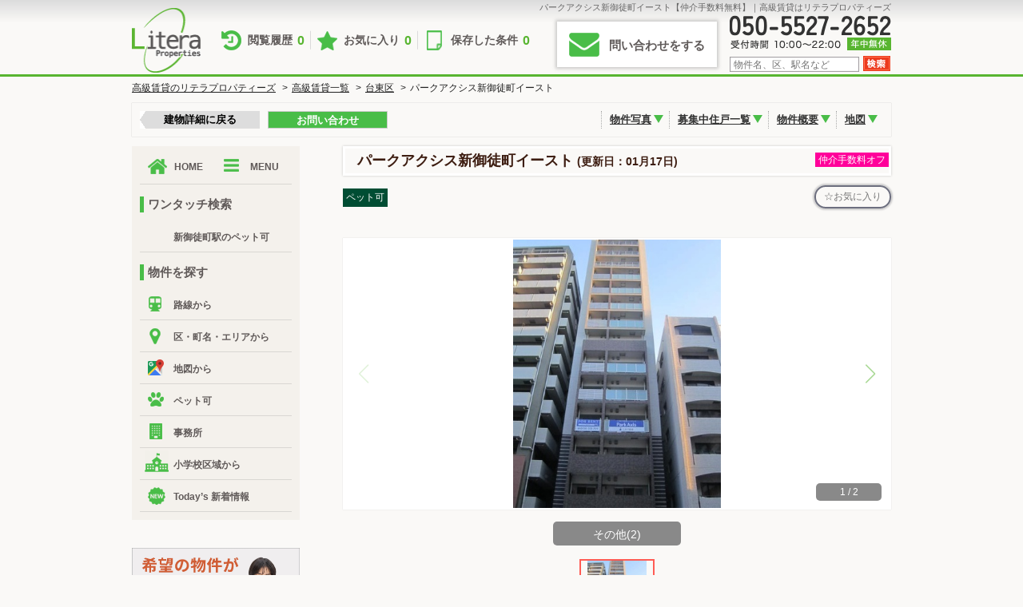

--- FILE ---
content_type: text/html; charset=UTF-8
request_url: https://www.litera-properties.com/rent/9768
body_size: 872245
content:
<!DOCTYPE html>
<html lang="ja">
                <head>
        <meta charset="UTF-8">
<meta name="viewport" content="width=device-width, initial-scale=1.0">
<meta name="format-detection" content="telephone=no">
<meta http-equiv="X-UA-Compatible" content="ie=edge">
<!-- CSRF Token -->
<meta name="csrf-token" content="vwLM0OUtrDzlbqtUFx2b80c7O7RjjuLQbx9aPC34">

<title>パークアクシス新御徒町イースト【仲介手数料無料】 ｜東京都心の高級マンションは賃貸専門のリテラプロパティーズ</title>
<meta name="description" content="パークアクシス新御徒町イーストの賃貸募集情報です。仲介手数料無料,ペット可,最寄り駅は新御徒町,台東区三筋2-21-10の高級賃貸マンションです。東京都心の高級賃貸マンション探しならリテラプロパティーズにお任せください！">
<meta name="Keywords" content="パークアクシス新御徒町イースト,高級賃貸,台東区,都営大江戸線,新御徒町">











<!-- ファビコン -->
<link rel="shortcut icon" href="https://www.litera-properties.com/images/common/favicon.ico">

<!-- Google Tag Manager -->
<script>(function(w,d,s,l,i){w[l]=w[l]||[];w[l].push({'gtm.start':
            new Date().getTime(),event:'gtm.js'});var f=d.getElementsByTagName(s)[0],
        j=d.createElement(s),dl=l!='dataLayer'?'&l='+l:'';j.async=true;j.src=
        'https://www.googletagmanager.com/gtm.js?id='+i+dl;f.parentNode.insertBefore(j,f);
    })(window,document,'script','dataLayer','GTM-PW82R69');</script>
<!-- End Google Tag Manager -->

<!-- microsoft heat map -->
<script type="text/javascript">
    (function(c,l,a,r,i,t,y){
        c[a]=c[a]||function(){(c[a].q=c[a].q||[]).push(arguments)};
        t=l.createElement(r);t.async=1;t.src="https://clarity.ms/tag/"+i;
        y=l.getElementsByTagName(r)[0];y.parentNode.insertBefore(t,y);
    })(window, document, "clarity", "script", "fe449bxy98");
</script>

<!-- ページ独自のCSS -->
<link rel="stylesheet" href="https://www.litera-properties.com/css/lib/swiper/swiper-bundle.min.css">
<link rel="stylesheet" href="https://www.litera-properties.com/css/lib/lightbox2/lightbox.css" type="text/css"/>
<link rel="stylesheet" href="https://www.litera-properties.com/css/style.css">
<link rel="stylesheet" href="https://www.litera-properties.com/css/style_max767.css" media="screen and (max-width:767px)">
<link rel="stylesheet" href="https://www.litera-properties.com/css/style_max960.css" media="screen and (max-width:960px)">
<link rel="stylesheet" href="https://www.litera-properties.com/css/style_min600.css" media="screen and (min-width:600px)">
<link rel="stylesheet" href="https://www.litera-properties.com/css/style_min768max949.css" media="screen and (max-width:949px) and (min-width:768px)">
<link rel="stylesheet" href="https://www.litera-properties.com/css/style_min950.css" media="screen and (min-width:950px)">
<link rel="stylesheet" href="https://www.litera-properties.com/css/form_parts.css">
<link rel="stylesheet" href="https://www.litera-properties.com/css/lib/odometer/odometer-theme-default.min.css">
<link rel="stylesheet" href="https://www.litera-properties.com/css/lib/odometer/odometer-custom.min.css">
<link rel="stylesheet" href="https://www.litera-properties.com/css/registration.css">
        <link rel="stylesheet" href="https://www.litera-properties.com/css/favorite_button.css">
        <link rel="stylesheet" href="https://www.litera-properties.com/css/lib/jquery-modal/modal.css" />
    </head>
    <body>
        <!-- Google Tag Manager (noscript) -->
<noscript><iframe src="https://www.googletagmanager.com/ns.html?id=GTM-PW82R69"
                  height="0" width="0" style="display:none;visibility:hidden"></iframe></noscript>
<!-- End Google Tag Manager (noscript) -->
        <header class="p-header">
    <div class="l-inner p-header__inner">
        <div class="p-header__lead">
            <h1>パークアクシス新御徒町イースト【仲介手数料無料】｜高級賃貸はリテラプロパティーズ</h1>
        </div>
        <div class="p-header__content">
            <div class="p-header__left">
                <div class="p-header-logo"><a href="https://www.litera-properties.com/">
                    <img src="https://www.litera-properties.com/images/common/header_logo.png" height="81" width="91" alt="Litera Properties（リテラプロパティズ）"></a>
                </div>
                <div class="p-header__nav">
                    <ul class="p-header-nav">
                        <li class="p-header-nav__item is-menu1">
                            <a href="https://www.litera-properties.com/search/history">閲覧履歴
                                <span class="p-header-nav__count"> 0 </span>
                            </a>
                        </li>
                        <li class="p-header-nav__item is-menu2">
                            <a href="https://www.litera-properties.com/favorite">お気に入り
                                <span class="p-header-nav__count" id="favorite"> 0 </span>
                            </a>
                        </li>
                        <li class="p-header-nav__item is-menu3">
                            <a href="https://www.litera-properties.com/condition">保存した条件
                                <span class="p-header-nav__count"> 0 </span>
                            </a>
                        </li>
                    </ul>
                </div>
            </div><!-- /header__logo -->
            <div class="p-header__right">
                <div class="p-header__pc-menu">
                    <a class="button-email" href="https://www.litera-properties.com/inq">問い合わせをする</a>
                </div>
                <div class="p-header__sp-menu">
                    <a href="#mmenu-panel" class="js-drawer" data-target="for-drawer">
                        <img src="https://www.litera-properties.com/images/common/icon-search.png" width="32" height="30" alt="検索" class="hover">
                    </a>
                    <a href="#mmenu-panel" class="js-drawer" data-target="for-drawer">
                        <img src="https://www.litera-properties.com/images/common/h_menu.png" width="32" height="30" alt="メニュー" class="hover">
                    </a>
                    <a href="https://www.litera-properties.com/company">
                        <img src="https://www.litera-properties.com/images/common/sp_shop.png" width="44" height="30" alt="店舗のご案内" class="hover">
                    </a>
                </div>
                <div class="p-header__tel">
                    <a class="p-header-tel" href="tel:05055272652"><img src="https://www.litera-properties.com/images/common/header_tel.png" alt="050-5527-2652 受付時間：10:00～22:00 年中無休" /></a>
                    <div class="p-header__search">
                        <form action="https://www.litera-properties.com/search" method="get" id="srch" class="p-header-search">
                            <input type="text" name="freeword" id="srchInput" placeholder="物件名、区、駅名など" value="" class="p-header-search__text">
                            <input type="submit" value="検索" id="srchBtn" class="p-header-search__button">
                        </form>
                    </div>
                </div>
            </div><!-- /header__contact -->
        </div><!-- /header__content -->
    </div><!-- /.p-header__inner -->
</header><!-- /p-header -->
        <div class="p-drawer-content for-drawer">
    <div class="p-drawer-content__head">メニュー</div>
    <div id="search" class="p-drawer-content__search">
        <form name="searchform" id="searchform" method="get" action="https://www.litera-properties.com/search">
            <input data-role="none" name="freeword" id="keywords" type="text" class="field blink" placeholder="物件名、区、路線、駅名など">
            <input data-role="none" type="submit" class="btn notext" value="search">
        </form>
    </div>
    <ul class="p-drawer-content__lists">
        <li class="p-drawer-content__list p-drawer-content__list--home">
            <a href="https://www.litera-properties.com/">ホーム</a>
        </li>
        <li class="p-drawer-content__blank">都心の高級賃貸を探す</li>
        <li class="p-drawer-content__list p-drawer-content__list--new">
            <a href="https://www.litera-properties.com/search/newest">本日の新着物件</a>
        </li>
        <li class="p-drawer-content__list p-drawer-content__list--line">
            <a href="https://www.litera-properties.com/district/line">路線から探す</a>
        </li>
        <li class="p-drawer-content__list p-drawer-content__list--city">
            <a href="https://www.litera-properties.com/district">区・町名から探す</a>
        </li>
        <li class="p-drawer-content__list p-drawer-content__list--area">
            <a href="https://www.litera-properties.com/district/area">人気エリアから探す</a>
        </li>
        <li class="p-drawer-content__list p-drawer-content__list--map">
            <a href="https://www.litera-properties.com/district/map">地図から探す</a>
        </li>
        <li class="p-drawer-content__list p-drawer-content__list--school">
            <a href="https://www.litera-properties.com/district/school">小学校から探す</a>
        </li>
        <li class="p-drawer-content__blank">お問い合わせ</li>
        <li class="p-drawer-content__list p-drawer-content__list--req">
            <a href="https://www.litera-properties.com/req">物件リクエスト</a>
        </li>
        <li class="p-drawer-content__blank">リテラプロパティについて</li>
        <li class="p-drawer-content__list p-drawer-content__list--company">
            <a href="https://www.litera-properties.com/company">会社概要</a>
        </li>
        <li class="p-drawer-content__list p-drawer-content__list--shop">
            <a href="https://www.litera-properties.com/store">店舗紹介</a>
        </li>
        <li class="p-drawer-content__list p-drawer-content__list--access">
            <a href="https://www.litera-properties.com/store#access">アクセス</a>
        </li>
        <li class="p-drawer-content__list p-drawer-content__list--privacy">
            <a href="https://www.litera-properties.com/privacy">プライバシーポリシー</a>
        </li>
    </ul>



    <div class="p-drawer-content__banner">
        <a href="https://www.litera-properties.com/ranking">
            <img src="https://www.litera-properties.com/images/top/ranking_bnr.webp" alt="Litera ranking" width="240" height="auto">
        </a>
    </div>
    <div class="p-drawer-content__banner">
        <a href="https://www.litera-properties.com/brand">
            <img src="https://www.litera-properties.com/images/top/brand_bnr.webp" alt="Litera Brand" width="240" height="auto">
        </a>
    </div>
    <div class="p-drawer-content__banner">
        <a href="https://www.litera-properties.com/column/" target="_blank">
            <img src="https://www.litera-properties.com/images/top/literanews_bnr.webp" alt="Litera NEWS" width="240" height="auto">
        </a>
    </div>
    <div class="p-drawer-content__banner">
        <a href="https://www.litera-properties.com/campaign/index.html" target="_blank">
            <img src="https://www.litera-properties.com/images/top/campain_bnr.webp" alt="Litera Campaign" width="290">
        </a>
    </div>
    <div class="p-drawer-content__banner">
        <a href="https://www.facebook.com/literaproperties" target="_blank">
            <img src="https://www.litera-properties.com/images/top/facebook_bnr.png" alt="Litera Facebook" width="240" height="auto">
        </a>
    </div>
</div><!-- /drawer-content -->
        <div class="p-drawer-close js-drawer for-drawer" data-target="for-drawer"></div>
        <div class="l-bread">
            <div class="l-inner l-bread__inner">
                <ol class="p-bread">
                    <li>
                        <a href="https://www.litera-properties.com/">高級賃貸のリテラプロパティーズ</a>
                        <span class="p-bread__bridge">&gt;</span>
                    </li>
                    <li>
                        <a href="https://www.litera-properties.com/search">高級賃貸一覧</a>
                        <span class="p-bread__bridge">&gt;</span>
                    </li>
                                            <li>
                            <a href="https://www.litera-properties.com/search?city[]=13">台東区</a>
                            <span class="p-bread__bridge">&gt;</span>
                        </li>
                                        <li>パークアクシス新御徒町イースト</li>
                </ol>
            </div><!-- /.l-bread__inner -->
        </div><!-- /.l-bread -->
        <div class="l-rent-nav">
            <div class="l-inner l-rent-nav__inner">
                <div class="p-rent-nav">
                    <ol class="p-rent-nav__article-link">
                        <li>
                            <a onclick="history.back()">建物詳細に戻る</a>
                        </li>
                        <li>
                            <a href="https://www.litera-properties.com/contact/article/9768" target="_blank">お問い合わせ</a>
                        </li>
                    </ol>
                    <ol class="p-rent-nav__anchor-list">
                        <li>
                            <a href="#a-slide" class="room-anchor">物件写真</a>
                        </li>
                        <li>
                            <a href="#a-lists" class="room-anchor">募集中住戸一覧</a>
                        </li>
                        <li>
                            <a href="#a-overview" class="room-anchor">物件概要</a>
                        </li>
    
                                                    <li>
                                <a href="#a-map" class="room-anchor">地図</a>
                            </li>
                                                                    </ol>
                </div><!-- /p-rent-nav -->
            </div><!-- /l-rent-nav__inner -->
        </div><!-- /l-rent-nav -->
        <div id="container" class="l-container">
            <div class="l-inner l-container__inner">
                <main id="a-slide" class="l-container__main l-main l-rent">



                    <div class="l-main__head l-rent__title">
                        <h2 class="c-bg-headline-sm">パークアクシス新御徒町イースト
                           <div class="search-title">(更新日：01月17日)</div>
                           <ul class="condition-list">
            <li class="p-search-card__tag" style="background-color: #ff009a;">
            仲介手数料オフ
        </li>
                </ul>
                        </h2>
                    </div>
                    <div class="l-rent__meta">
                        <div class="p-search-card__tags">
                            <div class="p-search-card__tags">
                                                                <div class="p-search-card__tag" style="background-color: #004d33;">ペット可</div>
                                </div><!-- /.p-search-card__labels -->
                        </div><!-- /.p-search-card__labels -->
                        <div class="l-rent__favorite">
                            <a class="c-button-favorite " href="javascript:void(0)" data-id="9768">お気に入り</a>
                        </div><!-- /l-rent__favorite -->
                    </div><!-- /l-rent__meta -->
                    <div class="l-rent__slider">　
                        <div class="l-rent__slider-right">
                            <div class="p-rent-slider">
                                <div id="js-rent-slider" class="p-rent-slider__container swiper-container">
                                    <div class="p-rent-slider__wrapper swiper-wrapper">
                                                                                <div class="p-thumbnail-slider__item swiper-slide">
                                            <div class="p-thumbnail-slider__cover">
                                                                                                    <img src="https://www.litera-properties.com/images/data/art/9768/20231119_125024986003b3bd.jpg" alt="パークアクシス新御徒町イースト">
                                                                                            </div>
                                        </div>
                                                                                <div class="p-thumbnail-slider__item swiper-slide">
                                            <div class="p-thumbnail-slider__cover">
                                                                                                    <img src="https://www.litera-properties.com/images/data/art/9768/20231119_12502798603b0b26.jpg" alt="パークアクシス新御徒町イースト">
                                                                                            </div>
                                        </div>
                                                                            </div><!-- /swiper-wrapper -->
                                    <div class="p-rent-slider__pagination swiper-pagination swiper-pagination-rent"></div>
                                    <div class="p-rent-slider__prev swiper-button-prev swiper-button-prev-rent"></div>
                                    <div class="p-rent-slider__next swiper-button-next swiper-button-next-rent"></div>
                                </div><!-- /swiper-container -->
                            </div><!-- /.p-rent-slider -->
                        </div><!-- /l-rent__slider-right -->
                    </div><!-- /l-rent__slider -->
                    <div class="category-align">
                                                    <a class="img-category1">
                                <div class="p-thumbnail-slider__head" id="category_id2" tabindex="-1">
                                    その他(2)
                                </div>
                            </a>
                                            </div>
                    <div class="l-rent__thumbnail">
                        <div class="p-thumbnail-slider">
                            <div id="js-thumbnail-slider" class="p-thumbnail-slider__container swiper-container">
                                <div class="p-thumbnail-slider__wrapper swiper-wrapper">
                                                                        <div class="p-thumbnail-slider__item swiper-slide">
                                        <div class="p-thumbnail-slider__cover category_check" category_id="#category_id2">
                                            <img src="https://www.litera-properties.com/images/data/art/9768/re_20231119_125024986003b3bd.jpg" alt="パークアクシス新御徒町イースト">
                                        </div>
                                    </div>
                                                                        <div class="p-thumbnail-slider__item swiper-slide">
                                        <div class="p-thumbnail-slider__cover category_check" category_id="#category_id2">
                                            <img src="https://www.litera-properties.com/images/data/art/9768/re_20231119_12502798603b0b26.jpg" alt="パークアクシス新御徒町イースト">
                                        </div>
                                    </div>
                                                                    </div>
                            </div><!-- /swiper-container -->
                        </div><!-- /.p-rent-slider__thumbnail -->
                    </div><!-- /l-rent__thumbnail -->
                                                                                <div id="a-lists" class="l-rent-section l-rent__section js-room-sort-scope">
                        <h3 class="rent-title">
                            <span>パークアクシス新御徒町イーストの</span>募集中住戸一覧
                        </h3>
                                                    <div class="l-rent__sort-table">
    <div class="l-rent-items">
        <div class="p-sort-items">
            <div class="p-sort-items__head">
                <div class="p-sort-items__th is-image"></div>
                <div class="p-sort-items__th is-floor js-sort-floor is-asc">所在階</div>
                <div class="p-sort-items__th is-space js-sort-space">間取り</div>
                <div class="p-sort-items__th is-area js-sort-area">面積</div>
                <div class="p-sort-items__th is-price js-sort-price">賃料<br>管理費</div>
                <div class="p-sort-items__th is-deposit js-sort-deposit">敷金<br>礼金</div>
                <div class="p-sort-items__th is-fee js-sort-fee">仲介手数料</div>
                <div class="p-sort-items__th is-free js-sort-free">フリーレント<br>キャッシュバック</div>
                <div class="p-sort-items__th is-inquiry">問合せ</div>
            </div><!-- /p-sort-items__head -->

            <div class="p-sort-items__body">
                <div class="p-room-cards js-room-items">
                                            <div class="p-room-cards__detail p-room-card">
                            <div class="p-room-card__head">
                                <div class="p-room-card__img">
                                    <img src="https://www.litera-properties.com/images/data/room/9768/480104/480104_6b25221c75ff7491e418742ebd116cde.jpg" alt="パークアクシス新御徒町イースト　1101号室　間取り">
                                </div>
                                <div class="p-room-card__label">
                                                                                                                <span style="background-color: #ff5c55">New</span>
                                                                                                                                            </div>
                            </div><!-- /p-room-card__head -->
                            <div class="p-room-card__body">
                                <div class="p-room-card__price-meta">
                                    <div class="p-room-card__price is-price">12.4万円
                                        <br class="ad-container">
                                        <span class="maintenance-sp">
                                            <span class="desktop-none">管理費</span>
                                            8,000円
                                        </span>
                                    </div>

                                </div><!-- /p-room-card__price-meta -->
                                <dl class="p-room-card__dl is-deposit p-room-card-dl">
                                    <dt>敷金<br class="ad-container"><span class="desktop-none">/</span>礼金</dt>
                                    <dd>
                                <span >
                                    1.0ヶ月                                </span>
                                        <span class="desktop-none">/</span>
                                        <br class="fee-indention">
                                        <span >
                                    1.0ヶ月                                </span>
                                    </dd>
                                </dl>
                                <dl class="p-room-card__dl is-fee p-room-card-dl sp-margin">
                                    <dt>仲介手数料</dt>
                                    <dd>
                                <span  style="color: #ff5c55;">
                                    0.0ヶ月                                </span>
                                    </dd>
                                </dl>
                                <dl class="p-room-card__dl is-free ">
                                    <dt>フリーレント<br>キャッシュバック</dt>
                                    <dd>
                                        <span >0.0ヶ月</span>
                                        
                                        <br>
                                        <span >
                                            0.0ヶ月                                        </span>
                                    </dd>
                                </dl>
                                <dl class="p-room-card__dl is-floor p-room-card-dl">
                                    <dt>所在階</dt>
                                    <dd>11階</dd>
                                </dl>
                                <dl class="p-room-card__dl is-space p-room-card-dl">
                                    <dt>間取り</dt>
                                    <dd>
                                                                                                                                                                                                                        1K
                                                                                                                                                                                                                                                                                                                                                                                                                                                                                                                                                                                                                                                                                                                                                                                                                                                                                                                                                                                                                                                                                                                                                                                                                                                                                                                                                                                                                                                                                                                                                                                                                                                                                                                                                                                                                        </dd>
                                </dl>
                                <dl class="p-room-card__dl is-area p-room-card-dl">
                                    <dt>面積</dt>
                                    <dd>25.84m<sup>2</sup></dd>
                                </dl>
                                <dl class="p-room-card__dl is-contact p-room-card-dl">
                                    <a href="https://www.litera-properties.com/contact/room/480104">
                                        <img src="https://www.litera-properties.com/\images\common\mail-icon.png" alt="お問い合わせ">
                                    </a>
                                </dl>
                            </div>
                            <a href="https://www.litera-properties.com/rent/9768/480104" class="p-room-card__link"></a>
                        </div><!-- /p-room-card -->
                                            <div class="p-room-cards__detail p-room-card">
                            <div class="p-room-card__head">
                                <div class="p-room-card__img">
                                    <img src="https://www.litera-properties.com/images/data/room/9768/480107/480107_2921c415de11835fe03b2939d879beac.jpg" alt="パークアクシス新御徒町イースト　1104号室　間取り">
                                </div>
                                <div class="p-room-card__label">
                                                                                                                <span style="background-color: #ff5c55">New</span>
                                                                                                                                            </div>
                            </div><!-- /p-room-card__head -->
                            <div class="p-room-card__body">
                                <div class="p-room-card__price-meta">
                                    <div class="p-room-card__price is-price">12.6万円
                                        <br class="ad-container">
                                        <span class="maintenance-sp">
                                            <span class="desktop-none">管理費</span>
                                            8,000円
                                        </span>
                                    </div>

                                </div><!-- /p-room-card__price-meta -->
                                <dl class="p-room-card__dl is-deposit p-room-card-dl">
                                    <dt>敷金<br class="ad-container"><span class="desktop-none">/</span>礼金</dt>
                                    <dd>
                                <span >
                                    1.0ヶ月                                </span>
                                        <span class="desktop-none">/</span>
                                        <br class="fee-indention">
                                        <span >
                                    1.0ヶ月                                </span>
                                    </dd>
                                </dl>
                                <dl class="p-room-card__dl is-fee p-room-card-dl sp-margin">
                                    <dt>仲介手数料</dt>
                                    <dd>
                                <span  style="color: #ff5c55;">
                                    0.0ヶ月                                </span>
                                    </dd>
                                </dl>
                                <dl class="p-room-card__dl is-free ">
                                    <dt>フリーレント<br>キャッシュバック</dt>
                                    <dd>
                                        <span >0.0ヶ月</span>
                                        
                                        <br>
                                        <span >
                                            0.0ヶ月                                        </span>
                                    </dd>
                                </dl>
                                <dl class="p-room-card__dl is-floor p-room-card-dl">
                                    <dt>所在階</dt>
                                    <dd>11階</dd>
                                </dl>
                                <dl class="p-room-card__dl is-space p-room-card-dl">
                                    <dt>間取り</dt>
                                    <dd>
                                                                                                                                                                                                                        1K
                                                                                                                                                                                                                                                                                                                                                                                                                                                                                                                                                                                                                                                                                                                                                                                                                                                                                                                                                                                                                                                                                                                                                                                                                                                                                                                                                                                                                                                                                                                                                                                                                                                                                                                                                                                                                        </dd>
                                </dl>
                                <dl class="p-room-card__dl is-area p-room-card-dl">
                                    <dt>面積</dt>
                                    <dd>25.84m<sup>2</sup></dd>
                                </dl>
                                <dl class="p-room-card__dl is-contact p-room-card-dl">
                                    <a href="https://www.litera-properties.com/contact/room/480107">
                                        <img src="https://www.litera-properties.com/\images\common\mail-icon.png" alt="お問い合わせ">
                                    </a>
                                </dl>
                            </div>
                            <a href="https://www.litera-properties.com/rent/9768/480107" class="p-room-card__link"></a>
                        </div><!-- /p-room-card -->
                                            <div class="p-room-cards__detail p-room-card">
                            <div class="p-room-card__head">
                                <div class="p-room-card__img">
                                    <img src="https://www.litera-properties.com/images/data/room/9768/480140/480140_e4473d476a4259e9a2e7583c29e5feed.jpg" alt="パークアクシス新御徒町イースト　802号室　間取り">
                                </div>
                                <div class="p-room-card__label">
                                                                                                                <span style="background-color: #ff5c55">New</span>
                                                                                                                                            </div>
                            </div><!-- /p-room-card__head -->
                            <div class="p-room-card__body">
                                <div class="p-room-card__price-meta">
                                    <div class="p-room-card__price is-price">19.5万円
                                        <br class="ad-container">
                                        <span class="maintenance-sp">
                                            <span class="desktop-none">管理費</span>
                                            12,000円
                                        </span>
                                    </div>

                                </div><!-- /p-room-card__price-meta -->
                                <dl class="p-room-card__dl is-deposit p-room-card-dl">
                                    <dt>敷金<br class="ad-container"><span class="desktop-none">/</span>礼金</dt>
                                    <dd>
                                <span >
                                    1.0ヶ月                                </span>
                                        <span class="desktop-none">/</span>
                                        <br class="fee-indention">
                                        <span >
                                    1.0ヶ月                                </span>
                                    </dd>
                                </dl>
                                <dl class="p-room-card__dl is-fee p-room-card-dl sp-margin">
                                    <dt>仲介手数料</dt>
                                    <dd>
                                <span  style="color: #ff5c55;">
                                    0.0ヶ月                                </span>
                                    </dd>
                                </dl>
                                <dl class="p-room-card__dl is-free ">
                                    <dt>フリーレント<br>キャッシュバック</dt>
                                    <dd>
                                        <span >0.0ヶ月</span>
                                        
                                        <br>
                                        <span >
                                            0.0ヶ月                                        </span>
                                    </dd>
                                </dl>
                                <dl class="p-room-card__dl is-floor p-room-card-dl">
                                    <dt>所在階</dt>
                                    <dd>8階</dd>
                                </dl>
                                <dl class="p-room-card__dl is-space p-room-card-dl">
                                    <dt>間取り</dt>
                                    <dd>
                                                                                                                                                                                                                                                                                                                                                                                                1LDK
                                                                                                                                                                                                                                                                                                                                                                                                                                                                                                                                                                                                                                                                                                                                                                                                                                                                                                                                                                                                                                                                                                                                                                                                                                                                                                                                                                                                                                                                                                                            +WIC                                                                                                                    </dd>
                                </dl>
                                <dl class="p-room-card__dl is-area p-room-card-dl">
                                    <dt>面積</dt>
                                    <dd>44.26m<sup>2</sup></dd>
                                </dl>
                                <dl class="p-room-card__dl is-contact p-room-card-dl">
                                    <a href="https://www.litera-properties.com/contact/room/480140">
                                        <img src="https://www.litera-properties.com/\images\common\mail-icon.png" alt="お問い合わせ">
                                    </a>
                                </dl>
                            </div>
                            <a href="https://www.litera-properties.com/rent/9768/480140" class="p-room-card__link"></a>
                        </div><!-- /p-room-card -->
                                            <div class="p-room-cards__detail p-room-card">
                            <div class="p-room-card__head">
                                <div class="p-room-card__img">
                                    <img src="https://www.litera-properties.com/images/data/room/9768/480125/480125_35a6a2beabb658967f17aa6177cada6e.jpg" alt="パークアクシス新御徒町イースト　402号室　間取り">
                                </div>
                                <div class="p-room-card__label">
                                                                                                                <span style="background-color: #ff5c55">New</span>
                                                                                                                                            </div>
                            </div><!-- /p-room-card__head -->
                            <div class="p-room-card__body">
                                <div class="p-room-card__price-meta">
                                    <div class="p-room-card__price is-price">19.6万円
                                        <br class="ad-container">
                                        <span class="maintenance-sp">
                                            <span class="desktop-none">管理費</span>
                                            12,000円
                                        </span>
                                    </div>

                                </div><!-- /p-room-card__price-meta -->
                                <dl class="p-room-card__dl is-deposit p-room-card-dl">
                                    <dt>敷金<br class="ad-container"><span class="desktop-none">/</span>礼金</dt>
                                    <dd>
                                <span >
                                    1.0ヶ月                                </span>
                                        <span class="desktop-none">/</span>
                                        <br class="fee-indention">
                                        <span >
                                    1.0ヶ月                                </span>
                                    </dd>
                                </dl>
                                <dl class="p-room-card__dl is-fee p-room-card-dl sp-margin">
                                    <dt>仲介手数料</dt>
                                    <dd>
                                <span  style="color: #ff5c55;">
                                    0.0ヶ月                                </span>
                                    </dd>
                                </dl>
                                <dl class="p-room-card__dl is-free ">
                                    <dt>フリーレント<br>キャッシュバック</dt>
                                    <dd>
                                        <span >0.0ヶ月</span>
                                        
                                        <br>
                                        <span >
                                            0.0ヶ月                                        </span>
                                    </dd>
                                </dl>
                                <dl class="p-room-card__dl is-floor p-room-card-dl">
                                    <dt>所在階</dt>
                                    <dd>4階</dd>
                                </dl>
                                <dl class="p-room-card__dl is-space p-room-card-dl">
                                    <dt>間取り</dt>
                                    <dd>
                                                                                                                                                                                                                                                                                                                                                                                                1LDK
                                                                                                                                                                                                                                                                                                                                                                                                                                                                                                                                                                                                                                                                                                                                                                                                                                                                                                                                                                                                                                                                                                                                                                                                                                                                                                                                                                                                                                                                                                                            +WIC                                                                                                                    </dd>
                                </dl>
                                <dl class="p-room-card__dl is-area p-room-card-dl">
                                    <dt>面積</dt>
                                    <dd>44.26m<sup>2</sup></dd>
                                </dl>
                                <dl class="p-room-card__dl is-contact p-room-card-dl">
                                    <a href="https://www.litera-properties.com/contact/room/480125">
                                        <img src="https://www.litera-properties.com/\images\common\mail-icon.png" alt="お問い合わせ">
                                    </a>
                                </dl>
                            </div>
                            <a href="https://www.litera-properties.com/rent/9768/480125" class="p-room-card__link"></a>
                        </div><!-- /p-room-card -->
                                            <div class="p-room-cards__detail p-room-card">
                            <div class="p-room-card__head">
                                <div class="p-room-card__img">
                                    <img src="https://www.litera-properties.com/images/data/room/9768/480102/480102_2c0cf786092e381907c22250aae5b36e.jpg" alt="パークアクシス新御徒町イースト　1003号室　間取り">
                                </div>
                                <div class="p-room-card__label">
                                                                                                                <span style="background-color: #ff5c55">New</span>
                                                                                                                                            </div>
                            </div><!-- /p-room-card__head -->
                            <div class="p-room-card__body">
                                <div class="p-room-card__price-meta">
                                    <div class="p-room-card__price is-price">24.3万円
                                        <br class="ad-container">
                                        <span class="maintenance-sp">
                                            <span class="desktop-none">管理費</span>
                                            15,000円
                                        </span>
                                    </div>

                                </div><!-- /p-room-card__price-meta -->
                                <dl class="p-room-card__dl is-deposit p-room-card-dl">
                                    <dt>敷金<br class="ad-container"><span class="desktop-none">/</span>礼金</dt>
                                    <dd>
                                <span >
                                    1.0ヶ月                                </span>
                                        <span class="desktop-none">/</span>
                                        <br class="fee-indention">
                                        <span >
                                    1.0ヶ月                                </span>
                                    </dd>
                                </dl>
                                <dl class="p-room-card__dl is-fee p-room-card-dl sp-margin">
                                    <dt>仲介手数料</dt>
                                    <dd>
                                <span  style="color: #ff5c55;">
                                    0.0ヶ月                                </span>
                                    </dd>
                                </dl>
                                <dl class="p-room-card__dl is-free ">
                                    <dt>フリーレント<br>キャッシュバック</dt>
                                    <dd>
                                        <span >0.0ヶ月</span>
                                        
                                        <br>
                                        <span >
                                            0.0ヶ月                                        </span>
                                    </dd>
                                </dl>
                                <dl class="p-room-card__dl is-floor p-room-card-dl">
                                    <dt>所在階</dt>
                                    <dd>10階</dd>
                                </dl>
                                <dl class="p-room-card__dl is-space p-room-card-dl">
                                    <dt>間取り</dt>
                                    <dd>
                                                                                                                                                                                                                                                                                                                                                                                                                                                                                                                                                                                                                                                                                                                                                2LDK
                                                                                                                                                                                                                                                                                                                                                                                                                                                                                                                                                                                                                                                                                                                                                                                                                                                                                                                                                                                                                                                                                                                                                                                                                                                                                                </dd>
                                </dl>
                                <dl class="p-room-card__dl is-area p-room-card-dl">
                                    <dt>面積</dt>
                                    <dd>50.58m<sup>2</sup></dd>
                                </dl>
                                <dl class="p-room-card__dl is-contact p-room-card-dl">
                                    <a href="https://www.litera-properties.com/contact/room/480102">
                                        <img src="https://www.litera-properties.com/\images\common\mail-icon.png" alt="お問い合わせ">
                                    </a>
                                </dl>
                            </div>
                            <a href="https://www.litera-properties.com/rent/9768/480102" class="p-room-card__link"></a>
                        </div><!-- /p-room-card -->
                                    </div><!-- /.p-room-cards -->
            </div><!-- /p-sort-items__body -->
        </div><!-- /p-sort-items -->
            </div><!-- /l-rent-items -->
</div><!-- /l-rent__sort-table -->
                                            </div>
                    


                    <div class="l-rent__map-button">
                        <a href="https://www.litera-properties.com/district/map?article_address=パークアクシス新御徒町イースト" class="c-button-map">
                            <span><img src="https://www.litera-properties.com/images/top/googlemap.png" height="20"></span>
                            <div>パークアクシス新御徒町イースト<br>の周辺物件を地図から探す</div>
                        </a>
                    </div><!-- /l-rent__sort-more -->
                    <div>
                        <div class="l-rent__sp-buttons">
                            <div class="p-rent-contact__row">
                                <div class="p-rent-contact__tel">
                                    <div class="p-store-contact-card">
                                        <div class="p-store-contact-card__head">
                                            <div class="p-store-contact-card__title"><a href="https://www.litera-properties.com/store">リテラプロパティーズ銀座店</a></div>
                                            <div class="p-store-contact-card__address">東京都中央区銀座7-15-11　銀座7ビルディング10F</div>
                                        </div><!-- /p-store-contact-card__head -->
                                        <div class="p-store-contact-card__body">
                                            <div class="p-store-contact-card__tel"><a href="tel:050-5527-2652">050-5527-2652</a></div>
                                            <dl class="p-store-contact-card__time">
                                                <dt>受付時間</dt>
                                                <dd>10:00～20:00【年中無休】</dd>
                                            </dl>
                                        </div>
                                    </div><!-- /.p-store-contact-card -->
                                </div><!-- /p-rent-contact__tel -->
                                                                <div class="p-rent-contact__form">
                                    <a href="https://www.litera-properties.com/contact/article/9768" target="_blank"><img src="https://www.litera-properties.com/images/article/inquiry_btn_op3.png" alt="お問い合せはこちら"></a>
                                </div><!-- /p-rent-contact__form -->
                                                            </div><!-- /p-rent-contact__row -->
                        </div><!-- /l-rent__sp-buttons -->
                        <div class="l-rent__box p-rent-box">
                                                            <p class="p-rent-box__text">
                                    【パークアクシス新御徒町イースト】は2012年9月施工の、高級賃貸マンションです。建物は、鉄筋コンクリート造地上14階建、総戸数49戸から構成されています。<br />
<br />
アクセスは、都営大江戸線「新御徒町」駅徒歩3分、東京メトロ銀座線「稲荷町」駅徒歩9分、都営浅草線「蔵前」駅徒歩9分、JR山手線「御徒町」駅徒歩13分、東京メトロ日比谷線「上野」駅徒歩14分と、5路線5駅利用可能な大変利便性の高い立地となっております。<br />
<br />
周辺環境はスーパーやコンビニはもちろん、商店街、病院、公園、保育園など生活を支える施設が充実しています。<br />
<br />
【パークアクシス新御徒町イースト】は1K（25.84㎡）のルームプランとなっており、少し贅沢な一人暮らしをしたい方にぴったりです。オートロックや人気の内廊下でセキュリティ対策も万全であるほか、宅配ボックスも完備。居室には浴室乾燥・ウォシュレット・エアコンなどの室内設備も充実しており快適にお過ごしいただけます。また、ペットもご相談可能であるため大切な家族と一緒に暮らせるのも嬉しいポイントです。<br />
<br />
○掲載されていない空室がある場合もございます。お気軽にお問い合わせ下さいませ。<br />
○『パークアクシス新御徒町イースト』以外にもご指定のご希望物件や、お探しのご条件ベースでの空室待ちも随時承りますので是非、スタッフへご依頼下さいませ。
                                </p>
                            
                            <div class="p-rent-box__link">
                                <a href="https://www.litera-properties.com/">高級賃貸ならタワーマンションや都内の賃貸専門のリテラプロパティーズTOPへ戻る</a>
                            </div>
                        </div><!-- /p-rent-box -->
                    </div><!-- /l-rent-section -->
                    <div id="a-overview" class="l-rent-section l-rent__section">
                        <h3 class="rent-title">
                            <span>パークアクシス新御徒町イーストの</span>物件概要
                        </h3>
                        <div class="l-rent-section__table">
                            <table class="c-table p-rent-info-table">
                                <tbody>
                                    <tr>
                                        <th>物件名</th>
                                        <td colspan="3">パークアクシス新御徒町イースト
                                    </tr>
                                    <tr>
                                        <th>物件種別</th>
                                        <td>マンション</td>
                                        <th>問合せ番号</th>
                                        <td>9768</td>
                                    </tr>
                                    <tr>
                                        <th>状態</th>
                                        <td>空きあり</td>
                                        <th>総戸数</th>
                                        <td>49戸</td>
                                    </tr>
                                    <tr>
                                        <th>所在地</th>
                                        <td colspan="3">台東区三筋2-21-10</td>
                                    </tr>
                                    <tr>
                                        <th>交通</th>
                                        <td colspan="3">
                                                                                            <a href="https://www.litera-properties.com/search?line[]=11">都営大江戸線</a>「<a href="https://www.litera-properties.com/search?st[]=220">新御徒町</a>」駅徒歩<span>3</span>分<br>
                                                                                            <a href="https://www.litera-properties.com/search?line[]=1">東京メトロ銀座線</a>「<a href="https://www.litera-properties.com/search?st[]=35">稲荷町</a>」駅徒歩<span>10</span>分<br>
                                                                                            <a href="https://www.litera-properties.com/search?line[]=12">都営浅草線</a>「<a href="https://www.litera-properties.com/search?st[]=264">蔵前</a>」駅徒歩<span>11</span>分<br>
                                                                                            <a href="https://www.litera-properties.com/search?line[]=16">JR山手線</a>「<a href="https://www.litera-properties.com/search?st[]=369">御徒町</a>」駅徒歩<span>13</span>分<br>
                                                                                            <a href="https://www.litera-properties.com/search?line[]=3">東京メトロ日比谷線</a>「<a href="https://www.litera-properties.com/search?st[]=85">上野</a>」駅徒歩<span>15</span>分<br>
                                                                                    </td>
                                    </tr>
                                    <tr>
                                        <th>物件特徴</th>
                                        <td colspan="3">
                                                                                                                                                                                            ペット可　
                                                                                                                                    </td>
                                    </tr>
                                                                            <tr>
                                            <th>賃料</th>
                                            <td>124000円 - 243000円</td>
                                            <th>共益費/管理費</th>
                                                                                                                                                <td>8000円 - 15000円</td>
                                                                                                                                    </tr>
                                                                        <tr>
                                        <th>間取</th>
                                        <td>
                                                                                                                                                                                                                                                                                                            1K
                                                                                                                                                                                                                                                                                                                                                                                                                                                                                                                                                                                                                                                                                                                                                                                                                                                                                                                                                                                                                                                                                                                                                                                                                                                                                                                                                                                                                                                                                                                                                                                                                                                                                                                                                                                                                                                                                                                                                                                                                                                                                                                                                                                                                                                                                                                                                                                                                                                                                                                                                                                                                                                                                                                                                                                                                                                                                                                                                                                         - 2LDK
                                                                                                                                                                                                                                                                                                                                                                                                                                                                                                                                                                                                                                                                                                                                                                                                                                                                                                                                                                                                                                                                                                                                                                                                                                                                                                                                                                                                                                                                                                                                                                                                </td>
                                        <th>占有面積</th>
                                        <td>
                                                                                            25.84m<sup>2</sup>
                                                                                                    - 50.58m<sup>2</sup>
                                                                                                                                    </td>
                                    </tr>
                                    <tr>
                                        <th>建物階数</th>
                                        <td>地上14階</td>
                                        <th>建物構造</th>
                                        <td>RC造</td>
                                    </tr>
                                    <tr>
                                        <th>築年数</th>
                                        <td>2012年9月
                                                                                            (築14年)
                                                                                    </td>
                                        <th>小学校エリア</th>
                                        <td>蔵前小学校</td>
                                    </tr>
                                    <tr>
                                        <th>保険</th>
                                        <td>要加入</td>
                                        <th>保証会社</th>
                                        <td>利用必須</td>
                                    </tr>
                                    <tr>
                                        <th>取引形態</th>
                                        <td colspan="3">媒介</td>
                                    </tr>
                                    <tr>
                                        <th>備考</th>
                                        <td colspan="3">【駐車場】2台：平置き（身体障害者用駐車場含む）<br />
【バイク置場】3台<br />
【駐輪場】58台</td>
                                    </tr>
                                </tbody>
                            </table>
                        </div><!-- /l-rent-section__table -->
                    </div><!-- /l-rent-section -->
                                        <div class="l-rent-section l-rent__section l-rent__section--equipment">
                        <h3 class="rent-title">
                            <span>パークアクシス新御徒町イーストの</span>設備一覧
                        </h3>
                        <div class="l-rent-section__table">
                            <table class="c-table p-equipment-tabel">
                                <tbody>
                                    <tr>
                                        <th>物件設備</th>
                                        <td>
                                            <div class="p-equipment-lists">
                                                                                                    <div class="p-equipment-lists__item">
                                                        <img src="https://www.litera-properties.com/images/icon/feature/autolock.png" alt="オートロック">オートロック
                                                    </div>
                                                                                                    <div class="p-equipment-lists__item">
                                                        <img src="https://www.litera-properties.com/images/icon/feature/elevator.gif" alt="エレベーター">エレベーター
                                                    </div>
                                                                                                    <div class="p-equipment-lists__item">
                                                        <img src="https://www.litera-properties.com/images/icon/feature/box.png" alt="宅配ボックス">宅配ボックス
                                                    </div>
                                                                                                    <div class="p-equipment-lists__item">
                                                        <img src="https://www.litera-properties.com/images/icon/feature/doorphone.png" alt="TVドアホン">TVドアホン
                                                    </div>
                                                                                                    <div class="p-equipment-lists__item">
                                                        <img src="https://www.litera-properties.com/images/icon/feature/Lparking.png" alt="駐車場">駐車場
                                                    </div>
                                                                                                    <div class="p-equipment-lists__item">
                                                        <img src="https://www.litera-properties.com/images/icon/feature/Lparking.png" alt="大型駐車場">大型駐車場
                                                    </div>
                                                                                                    <div class="p-equipment-lists__item">
                                                        <img src="https://www.litera-properties.com/images/icon/feature/bicycle.png" alt="駐輪場">駐輪場
                                                    </div>
                                                                                                    <div class="p-equipment-lists__item">
                                                        <img src="https://www.litera-properties.com/images/icon/feature/bike.png" alt="バイク置き場">バイク置き場
                                                    </div>
                                                                                                    <div class="p-equipment-lists__item">
                                                        <img src="https://www.litera-properties.com/images/icon/feature/garbage_storage.gif" alt="敷地内ゴミ置き場">敷地内ゴミ置き場
                                                    </div>
                                                                                                    <div class="p-equipment-lists__item">
                                                        <img src="https://www.litera-properties.com/images/icon/feature/BS.gif" alt="BS">BS
                                                    </div>
                                                                                                    <div class="p-equipment-lists__item">
                                                        <img src="https://www.litera-properties.com/images/icon/feature/CS.gif" alt="CS">CS
                                                    </div>
                                                                                                    <div class="p-equipment-lists__item">
                                                        <img src="https://www.litera-properties.com/images/icon/feature/CATV.gif" alt="CATV">CATV
                                                    </div>
                                                                                                    <div class="p-equipment-lists__item">
                                                        <img src="https://www.litera-properties.com/images/icon/feature/internet.gif" alt="インターネット">インターネット
                                                    </div>
                                                                                            </div><!-- /p-equipment-lists -->
                                        </td>
                                    </tr>
                                </tbody>
                            </table>
                        </div><!-- /l-rent-section__table -->
                    </div><!-- /l-rent-section -->
                                        <div class="l-rent__contact p-rent-contact">
                        <div class="p-rent-contact__head c-heading-background">
                            パークアクシス新御徒町イーストへのお問い合わせは<br class="c-bottom-close">リテラプロパティーズまで
                        </div><!-- /p-rent-contact__head -->
                        <div class="p-rent-contact__lead">お問い合わせは、お電話かメールフォームより受け付けております。</div><!-- /p-rent-contact__lead -->
                        <div class="p-rent-contact__row">
                            <div class="p-rent-contact__tel">
                                <div class="p-store-contact-card">
                                    <div class="p-store-contact-card__head">
                                        <div class="p-store-contact-card__title"><a href="https://www.litera-properties.com/store">リテラプロパティーズ銀座店</a></div>
                                        <div class="p-store-contact-card__address">東京都中央区銀座7-15-11　銀座7ビルディング10F</div>
                                    </div><!-- /p-store-contact-card__head -->
                                    <div class="p-store-contact-card__body">
                                        <div class="p-store-contact-card__tel"><a href="tel:050-5527-2652">050-5527-2652</a></div>
                                        <dl class="p-store-contact-card__time">
                                            <dt>受付時間</dt>
                                            <dd>10:00～20:00【年中無休】</dd>
                                        </dl>
                                    </div>
                                </div><!-- /.p-store-contact-card -->
                            </div><!-- /p-rent-contact__tel -->
                                                        <div class="p-rent-contact__form">
                                <a href="https://www.litera-properties.com/contact/article/9768" target="_blank"><img src="https://www.litera-properties.com/images/article/inquiry_btn_op3.png" alt="お問い合せはこちら"></a>
                            </div><!-- /p-rent-contact__form -->
                                                    </div><!-- /p-rent-contact__row -->
                    </div><!-- /l-rent__contact -->
                                            <div id="a-map" class="l-rent-section l-rent__section l-rent__section--map">
                            <h3 class="rent-title">
                                <span>パークアクシス新御徒町イーストの</span>地図
                            </h3>
                            <div class="l-rent-section__map">
                                <div id="map"></div>
                            </div><!-- /l-rent-section__map -->
                        </div><!-- /l-rent-section -->
                                        <div class="l-rent-section__links">
            <div class="map-link-button">
            <div>検索結果一覧へ</div>
            <a href="https://www.litera-properties.com/search?city[]=13">
                <button>台東区</button>
            </a>
        </div>
        </div><!-- /l-rent-section__links -->
                    <div class="l-rent__box p-rent-box">
                        <p class="p-rent-box__text">
                            #パークアクシス新御徒町イースト は、2012年9月築の物件で、地上14階建てです。<br />
ただいま、通常1か月分のところ仲介手数料最大無料でお得な物件です。<br />
所在地は台東区三筋2-21-10で、最寄り駅は都営大江戸線新御徒町駅で徒歩3分の距離にあり利便性の良い立地です。<br />
<br />
オートロックが付いていますので、夜間も女性の方が安心して生活いただけます。エレベーター付きなので、荷物が多い日や上層階への移動もスムーズです。宅配ボックスが設置されていますので、不在時でも安心して荷物を受け取りいただけます。TV付きインターホンが設置されていますので、来訪者の確認もスムーズで安心です。駐車場が用意されていますので、車通勤の方やご家族でお住まいの方にオススメです。車幅の大きな大型車も停められる駐車場があります。自転車置き場がありますので、お買い物など近場の移動も便利に利用できます。バイク専用の駐輪スペースがありますので、ライダーの方にもおすすめです。敷地内にゴミ置き場があり、ゴミ出しがしやすく日々の負担を減らせます。インターネット利用が可能で、在宅ワークや動画視聴も快適に行えます。<br />
<br />
現在パークアクシス新御徒町イーストの空室状況は、総戸数が49戸中5戸のお部屋が賃貸募集中で、<br />
賃料は124000円 〜 243000円の部屋があり、間取は1K 〜 2LDKのお部屋があり、面積は25.84㎡ 〜 50.58㎡の賃貸募集がございます。
                        </p>
                    </div><!-- /p-rent-box -->
                    <div id="a-voice" class="l-rent-section l-rent__section l-rent__section--voice">
                                            </div><!-- /l-rent-section -->
                    <div class="l-rent-section l-rent__section">
                        <div class="l-rent-section__head c-heading-double-line">物件募集に関する注意事項</div>
                        <div class="l-rent-section__attention">
                            <p>
                                ※掲載情報が現況と異なる場合は、現況が優先となります。<br>
                                ※キャンペーン情報は予告なく変更・終了する場合がございます。詳細はお問い合わせください。<br>
                                ※部屋により敷金・礼金・キャンペーンの内容が異なる場合がございますので、詳しい情報は各部屋ページにてご確認ください。<br>
                                ※分譲賃貸は部屋によって所有者が異なる為、内装や設備が変更されている場合がございます。<br>
                                ※ペットの飼育やSOHO利用の可否に関しては、建物管理側が許可を出していても、所有者の意向により禁止とされている場合もございますのでご注意ください。
                            </p>
                        </div><!-- /l-rent-section__attention -->
                    </div><!-- /l-rent-section -->
                                            <div class="l-rent__other-rent p-rent-lists">
                                                            <h2 class="rent-title"><span>パークアクシスシリーズ</span></h2><!-- /p-rent-lists__head -->
                                                        <dl class="p-rent-lists__areas">
                                                                    <div class="p-rent-lists__area">
                                        <dt class="p-rent-lists__area-head js-sp-area-head">
                                            <img src="https://www.litera-properties.com/images/icon/city/tyuuou-ku.png" width="20" height="20" alt="中央区">
                                            <span>中央区</span>
                                        </dt><!-- /p-rent-lists__area -->
                                        <dd class="p-rent-lists__rents p-rent-lists-rents">
                                                                                                                                                                                                        <div class="p-rent-lists-rents__item">
                                                            <a href="https://www.litera-properties.com/rent/23">パークアクシス日本橋浜町 (1件)</a>
                                                        </div><!-- /p-rent-lists-rents__item -->
                                                                                                                                                                                                                                                                                                                                                                                                                                                                                                                                                                                                                                                                                                                                                                                                                                                                                                                                                                                                                                                                                                                                                                                                                                                                                                                                                                                                                                                                                                                                                        <div class="p-rent-lists-rents__item">
                                                            <a href="https://www.litera-properties.com/rent/1075">パークアクシス茅場町 (2件)</a>
                                                        </div><!-- /p-rent-lists-rents__item -->
                                                                                                                                                                                                                                                                                                            <div class="p-rent-lists-rents__item" style="color: #777777">
                                                            <a style="color: #ddd">パークアクシス八丁堀 (0件)</a>
                                                        </div><!-- /p-rent-lists-rents__item -->
                                                                                                                                                                                                                                                                                                                                                                                                                                                                                                                                                                                                                                                                                                                                                                                                                                                                                                                                                                                                                                                                            <div class="p-rent-lists-rents__item">
                                                            <a href="https://www.litera-properties.com/rent/1811">パークアクシス日本橋ステージ (5件)</a>
                                                        </div><!-- /p-rent-lists-rents__item -->
                                                                                                                                                                                                                                                                                                                                                                                                                                                                                                                                                                                                                                                                                                                                                                                                                                                                                                                                                                                <div class="p-rent-lists-rents__item">
                                                            <a href="https://www.litera-properties.com/rent/2247">パークアクシス日本橋人形町 (1件)</a>
                                                        </div><!-- /p-rent-lists-rents__item -->
                                                                                                                                                                                                                                                                                                            <div class="p-rent-lists-rents__item">
                                                            <a href="https://www.litera-properties.com/rent/2296">パークアクシス日本橋本町 (2件)</a>
                                                        </div><!-- /p-rent-lists-rents__item -->
                                                                                                                                                                                                                                                                                                            <div class="p-rent-lists-rents__item" style="color: #777777">
                                                            <a style="color: #ddd">パークアクシス月島 (0件)</a>
                                                        </div><!-- /p-rent-lists-rents__item -->
                                                                                                                                                                                                                                                                                                            <div class="p-rent-lists-rents__item" style="color: #777777">
                                                            <a style="color: #ddd">パークアクシス銀座イースト (0件)</a>
                                                        </div><!-- /p-rent-lists-rents__item -->
                                                                                                                                                                                                                                                                                                                                                                                                                                                                                                                                                                                                                                                                                                                                                                                                                                                                                                                                                                                                                                                                                                                                                                                                                                                                                                                                                                                                                                                                                                                                                        <div class="p-rent-lists-rents__item">
                                                            <a href="https://www.litera-properties.com/rent/4771">パークアクシス月島マチュアスタイル (2件)</a>
                                                        </div><!-- /p-rent-lists-rents__item -->
                                                                                                                                                                                                                                                                                                            <div class="p-rent-lists-rents__item">
                                                            <a href="https://www.litera-properties.com/rent/4805">パークアクシス日本橋兜町 (3件)</a>
                                                        </div><!-- /p-rent-lists-rents__item -->
                                                                                                                                                                                                                                                                                                            <div class="p-rent-lists-rents__item" style="color: #777777">
                                                            <a style="color: #ddd">パークアクシス東日本橋ステーションゲート (0件)</a>
                                                        </div><!-- /p-rent-lists-rents__item -->
                                                                                                                                                                                                                                                                                                                                                                                                                                                                                                                                                                                                                                                                                                                                                                                        <div class="p-rent-lists-rents__item">
                                                            <a href="https://www.litera-properties.com/rent/5752">パークアクシス日本橋堀留町 (1件)</a>
                                                        </div><!-- /p-rent-lists-rents__item -->
                                                                                                                                                                                                                                                                                                                                                                                                                                                                                                                                                                                                                                                                                                                                                                                        <div class="p-rent-lists-rents__item">
                                                            <a href="https://www.litera-properties.com/rent/7505">パークアクシス日本橋浜町レジデンス (1件)</a>
                                                        </div><!-- /p-rent-lists-rents__item -->
                                                                                                                                                                                                                                                                                                                                                                                                        <div class="p-rent-lists-rents__item">
                                                            <a href="https://www.litera-properties.com/rent/7944">パークアクシス日本橋茅場町 (1件)</a>
                                                        </div><!-- /p-rent-lists-rents__item -->
                                                                                                                                                                                                                                                                                                                                                                                                        <div class="p-rent-lists-rents__item">
                                                            <a href="https://www.litera-properties.com/rent/8055">パークアクシス築地 (2件)</a>
                                                        </div><!-- /p-rent-lists-rents__item -->
                                                                                                                                                                                                                                                                                                                                                                                                                                                                                                                                                                                                                                                                                                                                                                                                                                                                                                                                                                                                                                                                                                                                                                                                                                                                                                                                                                                                                                                                                                                                                                                                                                                                                                                                                                                                                                                                                                                                                                                                                                                                                                                                                                                                                                                                                                                                                                                                                                                                                                                                                                                                                                                                                                                                                                                                                                                                                                                                                                                                                                                                                        <div class="p-rent-lists-rents__item">
                                                            <a href="https://www.litera-properties.com/rent/9700">パークアクシス日本橋茅場町ステーションゲート (3件)</a>
                                                        </div><!-- /p-rent-lists-rents__item -->
                                                                                                                                                                                                                                                                                                                                                                                                                                                                                                                                                                                                                                                                                                                                                                                        <div class="p-rent-lists-rents__item" style="color: #777777">
                                                            <a style="color: #ddd">パークアクシス東日本橋 (0件)</a>
                                                        </div><!-- /p-rent-lists-rents__item -->
                                                                                                                                                                                                                                                                                                                                                                                                                                                                                                                                                                                                                                                                                                                                                                                                                                                                                                                                                                                                                                                                                                                                                                                                                                                                                                                                                                <div class="p-rent-lists-rents__item" style="color: #777777">
                                                            <a style="color: #ddd">パークアクシスプレミア日本橋室町 (0件)</a>
                                                        </div><!-- /p-rent-lists-rents__item -->
                                                                                                                                                                                                                                                                                                                                                                                                                                                                                                                                                                                                                                                                                                                                                                                                                                                                                                                                                                                                                                                                                                                                                                                                                                                                                                                                                                                                                                                                                                                                                                                                                                                                                                                                                                                                                                                                                                                                                                                                                                                                                                                                                                                                                                                                                                                                                                                                                                                                                                                                                                                                                                                                                                                                                                                                                                                                                                                                                                                                                                                                                                                                                                                                                                                                                                                                                                                                                                                                                                                                                                                                                                                                                                                                                                                                                                                                                                                                                                                                                                                                                                                                                                                                                                                                                                                                                                                                                                                                                                                                                                                                                                                                                                                                                                                                                                                                                                                                                                                                                                                                                                                                                                                                                                                                                                                                                                                                                                                                                                                                                                                                                                                                                                                                                                                                                                                                                                                                                                                                                                                                                                                                                                                                                                                                                                                                                                                                                                                                                                                                                                                                                                                                                                                                                                                                                                                                                                </dd><!-- /p-rent-lists__rent -->
                                    </div><!-- /p-rent-lists__area -->
                                                                    <div class="p-rent-lists__area">
                                        <dt class="p-rent-lists__area-head js-sp-area-head">
                                            <img src="https://www.litera-properties.com/images/icon/city/minato-ku.png" width="20" height="20" alt="港区">
                                            <span>港区</span>
                                        </dt><!-- /p-rent-lists__area -->
                                        <dd class="p-rent-lists__rents p-rent-lists-rents">
                                                                                                                                                                                                                                                                                                    <div class="p-rent-lists-rents__item">
                                                            <a href="https://www.litera-properties.com/rent/353">パークアクシス青山骨董通り (1件)</a>
                                                        </div><!-- /p-rent-lists-rents__item -->
                                                                                                                                                                                                                                                                                                            <div class="p-rent-lists-rents__item">
                                                            <a href="https://www.litera-properties.com/rent/366">パークアクシス白金台 (2件)</a>
                                                        </div><!-- /p-rent-lists-rents__item -->
                                                                                                                                                                                                                                                                                                                                                                                                                                                                                                                                                                                                                                                                                                                                                                                        <div class="p-rent-lists-rents__item">
                                                            <a href="https://www.litera-properties.com/rent/851">パークアクシス浜松町 (5件)</a>
                                                        </div><!-- /p-rent-lists-rents__item -->
                                                                                                                                                                                                                                                                                                                                                                                                                                                                                                                                                                                                                                                                                                                                                                                                                                                                                                                                                                                                                                                                                                                                                                                                                                                                                                                                                                                                                                                                                                                                                        <div class="p-rent-lists-rents__item">
                                                            <a href="https://www.litera-properties.com/rent/1396">パークアクシス六本木檜町公園 (1件)</a>
                                                        </div><!-- /p-rent-lists-rents__item -->
                                                                                                                                                                                                                                                                                                                                                                                                                                                                                                    <div class="p-rent-lists-rents__item">
                                                            <a href="https://www.litera-properties.com/rent/1912">パークアクシス南麻布 (2件)</a>
                                                        </div><!-- /p-rent-lists-rents__item -->
                                                                                                                                                                                                                                                                                                            <div class="p-rent-lists-rents__item" style="color: #777777">
                                                            <a style="color: #ddd">パークアクシス麻布仙台坂 (0件)</a>
                                                        </div><!-- /p-rent-lists-rents__item -->
                                                                                                                                                                                                                                                                                                                                                                                                        <div class="p-rent-lists-rents__item">
                                                            <a href="https://www.litera-properties.com/rent/1996">パークアクシス西麻布ステージ (2件)</a>
                                                        </div><!-- /p-rent-lists-rents__item -->
                                                                                                                                                                                                                                                                                                                                                                                                                                                                                                    <div class="p-rent-lists-rents__item">
                                                            <a href="https://www.litera-properties.com/rent/2111">パークアクシス芝浦 (1件)</a>
                                                        </div><!-- /p-rent-lists-rents__item -->
                                                                                                                                                                                                                                                                                                                                                                                                                                                                                                                                                                                                                                                                                            <div class="p-rent-lists-rents__item">
                                                            <a href="https://www.litera-properties.com/rent/2743">パークアクシス溜池山王 (1件)</a>
                                                        </div><!-- /p-rent-lists-rents__item -->
                                                                                                                                                                                                                                                                                                            <div class="p-rent-lists-rents__item">
                                                            <a href="https://www.litera-properties.com/rent/2760">パークアクシス御成門 (4件)</a>
                                                        </div><!-- /p-rent-lists-rents__item -->
                                                                                                                                                                                                                                                                                                                                                                                                        <div class="p-rent-lists-rents__item">
                                                            <a href="https://www.litera-properties.com/rent/3100">パークアクシス白金 (4件)</a>
                                                        </div><!-- /p-rent-lists-rents__item -->
                                                                                                                                                                                                                                                                                                                                                                                                                                                                                                                                                                                                <div class="p-rent-lists-rents__item" style="color: #777777">
                                                            <a style="color: #ddd">パークアクシス青山一丁目タワー (0件)</a>
                                                        </div><!-- /p-rent-lists-rents__item -->
                                                                                                                                                                                                                                                                                                                                                                                                                                                                                                                                                                                                <div class="p-rent-lists-rents__item">
                                                            <a href="https://www.litera-properties.com/rent/4724">パークアクシス赤坂見附 (4件)</a>
                                                        </div><!-- /p-rent-lists-rents__item -->
                                                                                                                                                                                                                                                                                                                                                                                                                                                                                                                                                                                                                                                                                                                                                                                                                                                                                                                                                                                                                                                                                                                                                                                                                                                                                                                                                                                                                                                            <div class="p-rent-lists-rents__item" style="color: #777777">
                                                            <a style="color: #ddd">パークアクシス南青山七丁目 (0件)</a>
                                                        </div><!-- /p-rent-lists-rents__item -->
                                                                                                                                                                                                                                                                                                                                                                                                                                                                                                                                                                                                                                                                                                                                                                                                                                                                                                                                                                                <div class="p-rent-lists-rents__item">
                                                            <a href="https://www.litera-properties.com/rent/8063">パークアクシス虎ノ門 (4件)</a>
                                                        </div><!-- /p-rent-lists-rents__item -->
                                                                                                                                                                                                                                                                                                                                                                                                        <div class="p-rent-lists-rents__item" style="color: #777777">
                                                            <a style="color: #ddd">パークアクシス赤坂 (0件)</a>
                                                        </div><!-- /p-rent-lists-rents__item -->
                                                                                                                                                                                                                                                                                                                                                                                                                                                                                                                                                                                                <div class="p-rent-lists-rents__item">
                                                            <a href="https://www.litera-properties.com/rent/8686">パークアクシス赤坂山王 (3件)</a>
                                                        </div><!-- /p-rent-lists-rents__item -->
                                                                                                                                                                                                                                                                                                                                                                                                                                                                                                                                                                                                <div class="p-rent-lists-rents__item">
                                                            <a href="https://www.litera-properties.com/rent/9228">パークアクシス芝浦キャナル (2件)</a>
                                                        </div><!-- /p-rent-lists-rents__item -->
                                                                                                                                                                                                                                                                                                                                                                                                                                                                                                                                                                                                                                                                                                                                                                                                                                                                                                                                                                                                                                                                                                                                                                                                                                                                                                                                                                                                                                                                                                                                                                                                                                                                                                                                                                                                                                                                                                                                                                                                                                                                                                                                                                                                                                                                                                                                                                                                                                                                                                                                                                                                                                                                                                                                                                                                                                                                                                                                                                                                                                                                                                                                                                                                                                                                                                                                                                                                                                                                                                                                                                                                                                                                                                                                                                                                                                                        <div class="p-rent-lists-rents__item" style="color: #777777">
                                                            <a style="color: #ddd">パークアクシス元麻布 (0件)</a>
                                                        </div><!-- /p-rent-lists-rents__item -->
                                                                                                                                                                                                                                                                                                            <div class="p-rent-lists-rents__item" style="color: #777777">
                                                            <a style="color: #ddd">パークアクシスプレミア南青山五丁目 (0件)</a>
                                                        </div><!-- /p-rent-lists-rents__item -->
                                                                                                                                                                                                                                                                                                                                                                                                                                                                                                                                                                                                                                                                                                                                                                                                                                                                                                                                                                                                                                                                                                                                                                                                                                                                                                                                                                                                                                                                                                                                                                                                                                                                                                                                                                                                                                                                                                                                                                                                                                                                                                                                                                                                                                                                                                                                                                                                                                                                                                                                                                                                                                                                                                                                                                                                                                                                                                                                                                                                                                                                                                                                                                                                                                                                                                                                                                                                                                                                                                                                                                                                                                                                                                                                                                                                                                                                                                                                                                                                                                                                                                                                                                                                                                                                                                                                                                                                                                                                                                                                                                                                                                                                                                                                                                                                                                                                                                                                                                                                                                                                                                                                                                                                                                                                                                                                                                                                                                                                                                                                                                                                                                                                                                                                                                                                                                                                                                                                                                                                                                                                                                                                                                                                                                                                                                                                                                                                                                                                                                                                                                                                                                                                                                        </dd><!-- /p-rent-lists__rent -->
                                    </div><!-- /p-rent-lists__area -->
                                                                    <div class="p-rent-lists__area">
                                        <dt class="p-rent-lists__area-head js-sp-area-head">
                                            <img src="https://www.litera-properties.com/images/icon/city/sibuya-ku.png" width="20" height="20" alt="渋谷区">
                                            <span>渋谷区</span>
                                        </dt><!-- /p-rent-lists__area -->
                                        <dd class="p-rent-lists__rents p-rent-lists-rents">
                                                                                                                                                                                                                                                                                                                                                                                                                                                                                                                                                                                                                                                                                                                                                                                                                                                                                                                                                                                                                                                                                                                                                                                                                                                                                                                                                        <div class="p-rent-lists-rents__item">
                                                            <a href="https://www.litera-properties.com/rent/1035">パークアクシス代官山 (5件)</a>
                                                        </div><!-- /p-rent-lists-rents__item -->
                                                                                                                                                                                                                                                                                                            <div class="p-rent-lists-rents__item">
                                                            <a href="https://www.litera-properties.com/rent/1037">パークアクシス恵比寿 (1件)</a>
                                                        </div><!-- /p-rent-lists-rents__item -->
                                                                                                                                                                                                                                                                                                                                                                                                                                                                                                                                                                                                                                                                                                                                                                                                                                                                                    <div class="p-rent-lists-rents__item">
                                                            <a href="https://www.litera-properties.com/rent/1394">パークアクシス渋谷 (2件)</a>
                                                        </div><!-- /p-rent-lists-rents__item -->
                                                                                                                                                                                                                                                                                                            <div class="p-rent-lists-rents__item" style="color: #777777">
                                                            <a style="color: #ddd">パークアクシス渋谷神南 (0件)</a>
                                                        </div><!-- /p-rent-lists-rents__item -->
                                                                                                                                                                                                                                                                                                                                                                                                                                                                                                                                                                                                                                                                                                                                                                                        <div class="p-rent-lists-rents__item">
                                                            <a href="https://www.litera-properties.com/rent/1915">パークアクシス幡ヶ谷 (1件)</a>
                                                        </div><!-- /p-rent-lists-rents__item -->
                                                                                                                                                                                                                                                                                                                                                                                                        <div class="p-rent-lists-rents__item">
                                                            <a href="https://www.litera-properties.com/rent/2095">パークアクシス渋谷桜丘ウエスト (4件)</a>
                                                        </div><!-- /p-rent-lists-rents__item -->
                                                                                                                                                                                                                                                                                                            <div class="p-rent-lists-rents__item">
                                                            <a href="https://www.litera-properties.com/rent/2097">パークアクシス渋谷桜丘サウス (1件)</a>
                                                        </div><!-- /p-rent-lists-rents__item -->
                                                                                                                                                                                                                                                                                                                                                                                                                                                                                                                                                                                                                                                                                                                                                                                                                                                                                                                                                                                                                                                                                                                                                                                                                                                                    <div class="p-rent-lists-rents__item" style="color: #777777">
                                                            <a style="color: #ddd">パークアクシス明治神宮前 (0件)</a>
                                                        </div><!-- /p-rent-lists-rents__item -->
                                                                                                                                                                                                                                                                                                                                                                                                                                                                                                                                                                                                                                                                                                                                                                                                                                                                                                                                                                                                                                                                                                                                                                                                                                                                                                                                                                                                                                                                                                                                                                                                                                                    <div class="p-rent-lists-rents__item">
                                                            <a href="https://www.litera-properties.com/rent/5648">パークアクシス表参道レジデンス (1件)</a>
                                                        </div><!-- /p-rent-lists-rents__item -->
                                                                                                                                                                                                                                                                                                                                                                                                        <div class="p-rent-lists-rents__item">
                                                            <a href="https://www.litera-properties.com/rent/5999">パークアクシス渋谷神山町 (2件)</a>
                                                        </div><!-- /p-rent-lists-rents__item -->
                                                                                                                                                                                                                                                                                                                                                                                                                                                                                                                                                                                                                                                                                                                                                                                                                                                                                                                                                                                                                                                                                                                                                                                                                                                                                                                                                                                                                                                                                                                                                                                                                                                                                                                                                                                                                                                                                                                                        <div class="p-rent-lists-rents__item" style="color: #777777">
                                                            <a style="color: #ddd">パークアクシスプレミア表参道 (0件)</a>
                                                        </div><!-- /p-rent-lists-rents__item -->
                                                                                                                                                                                                                                                                                                                                                                                                                                                                                                                                                                                                                                                                                                                                                                                                                                                                                                                                                                                                                                                                                                                                                                                                                                                                                                                                                                                                                                                                                                                                                                                                                                                                                                                                                                                                                                                                                                                                                                                                                                                                                                                                                                                                                                                                                                                                                                                                                                                                                                                                                                                                                                                                                                                                                                                                                                                                                                                                                                                                                                                                                                                                                                                                                                                                                                                                                                                                                                                                                                                                                                                                                                                                                                                                                                                                                                                                                                                                                                                                                                                                                                                                                                                                                                                                                                                                                                                                                                                                                                                                                                                                                                                                                                                                                                                                                                                                                                                                                                                                                                                                                                                                                                                                                                                                                                                                                                                                                                                                                                                                                                                                                                                                                                                                                                                                                                                                                                                                                                                                                                                                                                                                                                                                                                                                                                                                                                                                                                                                                                                                                                                                                                                                                                                                                                                                                                                                                                                                                                                                                                                                                                                                                                                                                                                                                                                                                                                                                                                                                                                                                                                                                                                                                                                                                                                                                                                                                                                                                                                                                                                                                                                                                                                                                                                                                                                                                                                                                                                                                                                                                                                                                                                                                                                                                                                                                                                                                                                                                                                                                                                                                                                                                                                                                                                                                                                                                                                                                                                                                                                                                                                                                                                                                                                                                                                                                                                                                                                                                                                                                                                                                                                                                                                                                                                                                                                                                                                                                                                                                                                                                                                                                                    </dd><!-- /p-rent-lists__rent -->
                                    </div><!-- /p-rent-lists__area -->
                                                                    <div class="p-rent-lists__area">
                                        <dt class="p-rent-lists__area-head js-sp-area-head">
                                            <img src="https://www.litera-properties.com/images/icon/city/sinjuku-ku.png" width="20" height="20" alt="新宿区">
                                            <span>新宿区</span>
                                        </dt><!-- /p-rent-lists__area -->
                                        <dd class="p-rent-lists__rents p-rent-lists-rents">
                                                                                                                                                                                                                                                                                                                                                                                                                                                                                                                                                                                                                                                                                                                                                                                                                                                                                                                                                                                                                                                                                                                                                                                                                                                                                                                                                                                                                                                                                                                                                                                                                                                                                                                                                                                                                                    <div class="p-rent-lists-rents__item">
                                                            <a href="https://www.litera-properties.com/rent/1256">パークアクシス神楽坂ステージ (2件)</a>
                                                        </div><!-- /p-rent-lists-rents__item -->
                                                                                                                                                                                                                                                                                                            <div class="p-rent-lists-rents__item">
                                                            <a href="https://www.litera-properties.com/rent/1289">パークアクシス高田馬場テラス (2件)</a>
                                                        </div><!-- /p-rent-lists-rents__item -->
                                                                                                                                                                                                                                                                                                                                                                                                                                                                                                                                                                                                                                                                                                                                                                                                                                                                                                                                                                                                                                                                                                                                                                                                                                                                                                                                                                                                                                                                                                                                                                                                                                                                                                                                                                                                                                                                                                                                                                                                                                                                                                                                                                                                                                                                                                                        <div class="p-rent-lists-rents__item" style="color: #777777">
                                                            <a style="color: #ddd">パークアクシス四谷ステージ (0件)</a>
                                                        </div><!-- /p-rent-lists-rents__item -->
                                                                                                                                                                                                                                                                                                                                                                                                                                                                                                                                                                                                                                                                                                                                                                                                                                                                                                                                                                                                                                                                                                                                                                                                                                                                                                                                                                                                                                                                                                                                                                                                                                                                                                                                                                                                                                                                                                                                                                                                                                                                                                                                                                                                                                                                                                                                                                                                                                                                                                                                                                                                                                                                                                        <div class="p-rent-lists-rents__item">
                                                            <a href="https://www.litera-properties.com/rent/7979">パークアクシス市谷加賀町 (2件)</a>
                                                        </div><!-- /p-rent-lists-rents__item -->
                                                                                                                                                                                                                                                                                                                                                                                                                                                                                                                                                                                                                                                                                                                                                                                                                                                                                    <div class="p-rent-lists-rents__item">
                                                            <a href="https://www.litera-properties.com/rent/8679">パークアクシス市谷左内町 (1件)</a>
                                                        </div><!-- /p-rent-lists-rents__item -->
                                                                                                                                                                                                                                                                                                                                                                                                                                                                                                                                                                                                                                                                                                                                                                                        <div class="p-rent-lists-rents__item">
                                                            <a href="https://www.litera-properties.com/rent/9270">パークアクシス神楽坂・早稲田通り (4件)</a>
                                                        </div><!-- /p-rent-lists-rents__item -->
                                                                                                                                                                                                                                                                                                                                                                                                                                                                                                                                                                                                                                                                                                                                                                                                                                                                                                                                                                                                                                                                                                                                                                                                                                                                                                                                                                                                                                                                                                                                                                                                                                                                                                                                                                                                                                                                                                                                                                                                                                                                                                                                <div class="p-rent-lists-rents__item">
                                                            <a href="https://www.litera-properties.com/rent/9791">パークアクシス新宿百人町 (43件)</a>
                                                        </div><!-- /p-rent-lists-rents__item -->
                                                                                                                                                                                                                                                                                                                                                                                                                                                                                                                                                                                                                                                                                                                                                                                                                                                                                                                                                                                                                                                                                                                                                                                                                                                                                                                                                                                                                                                                                                                                                                                                                                                                                                                                                                                                                                                                                                                                                                                                                                    <div class="p-rent-lists-rents__item">
                                                            <a href="https://www.litera-properties.com/rent/13083">パークアクシス新宿西落合 (1件)</a>
                                                        </div><!-- /p-rent-lists-rents__item -->
                                                                                                                                                                                                                                                                                                            <div class="p-rent-lists-rents__item" style="color: #777777">
                                                            <a style="color: #ddd">パークアクシス市ヶ谷 (0件)</a>
                                                        </div><!-- /p-rent-lists-rents__item -->
                                                                                                                                                                                                                                                                                                                                                                                                                                                                                                                                                                                                                                                                                                                                                                                                                                                                                                                                                                                                                                                                                                                                                                                                                                                                                                                                                                                                                                                                                                                                                                                                                                                                                                                                                                                                                                                                                                                                                                                                                                                                                                                                                                                                                                                                                                                                                                                                                                                                                                                                                                                                                                                                                                                                                                                                                                                                                                                                                                                                                                                                                                                                                                                                                                                                                                                                                                                                                                                                                                                                                                                                                                                                                                                                                                                                                                                                                                                                                                                                                                                                                                                                                                                                                                                                                                                                                                                                                                                                                                                                                                                                                                                                                                                                                                                                                                                                                                                                                                                                                                                                                                                                                                                                                                                                                                                                                                                                                                                                                                                                                                                                                                                                                                                                                                                                                                                                                                                                                                                                                                                                                                                                                                                                                                                                                                                                                                                                                                                                                                                </dd><!-- /p-rent-lists__rent -->
                                    </div><!-- /p-rent-lists__area -->
                                                                    <div class="p-rent-lists__area">
                                        <dt class="p-rent-lists__area-head js-sp-area-head">
                                            <img src="https://www.litera-properties.com/images/icon/city/meguro-ku.png" width="20" height="20" alt="目黒区">
                                            <span>目黒区</span>
                                        </dt><!-- /p-rent-lists__area -->
                                        <dd class="p-rent-lists__rents p-rent-lists-rents">
                                                                                                                                                                                                                                                                                                                                                                                                                                                                                            <div class="p-rent-lists-rents__item">
                                                            <a href="https://www.litera-properties.com/rent/582">パークアクシス自由が丘テラス (2件)</a>
                                                        </div><!-- /p-rent-lists-rents__item -->
                                                                                                                                                                                                                                                                                                                                                                                                                                                                                                                                                                                                                                                                                                                                                                                                                                                                                                                                                                                                                                                                                                                                                                                                                                                                                                                                                                                                                                                                                                                                                                                                                                                                                                                                                <div class="p-rent-lists-rents__item" style="color: #777777">
                                                            <a style="color: #ddd">パークアクシス目黒本町 (0件)</a>
                                                        </div><!-- /p-rent-lists-rents__item -->
                                                                                                                                                                                                                                                                                                                                                                                                                                                                                                                                                                                                                                                                                                                                                                                                                                                                                                                                                                                                                                                                                                                                                                                                                                                                                                                                                                                                                                                                                                                                                                                                                                                                                                                                                                                                                                                                                                                                                                                                                                                                                                                                                                                                                                                                                                                                                                                                                                                                                                                                                                                                                                                                                                                                                                                                                                                                                                                                                                                                                                                                                                                                                                                                                                                                                                                                                                                                                                                                                                                                                                                                                                                                                                                                                                                                                                                                                                                                                                                                                                                                                                                                                                                                                                                                                                                                                                                                                                                                                                                                                                                                                                                                                                                                                                                                                                                                                                                                                                                                        <div class="p-rent-lists-rents__item">
                                                            <a href="https://www.litera-properties.com/rent/8067">パークアクシス学芸大学レジデンス (5件)</a>
                                                        </div><!-- /p-rent-lists-rents__item -->
                                                                                                                                                                                                                                                                                                                                                                                                                                                                                                                                                                                                                                                                                                                                                                                                                                                                                                                                                                                                                                                                                                                                                                                                                                                                                                                                                                                                                                                                                                                                                                                                                                                                                                                                                                                                                                                                                                                                                                                                                                                                                                                                                                                                                                                                                                                                                                                                                                                                                                                                                                                                                                                                                                                                                                                                                                                                                                                                                                                                                                                                                                                                                                                                                                                                                                                                                                                                                                                                                                                                                                                                                                                                                                                                                                                                                                                                                                                                                                                                                                                                                                                                                                                                                                                                                                                                                                                                                                                                                                                                                                                                                                                                                                                                                                                                                                                                                                                                                                                                                                                                                                                                                                                                                                                                                                                                                                                                                                                                                                                                                                                                                                                                                                                                                                                                                                                                                                                                                                                                                                                                                                                                                                                                                                                                                                                                                                                                                                                                                                                                                                                                                                                                                                                                                                                                                                                                                                                                                                                                                                                                                                                                                                                                                                                                                                                                                                                                                                                                                                                                                                                                                                                                                                                                                                                                                                                                                                                                                                                                                                                                                                                                                                                                                                                                                                                                                                                                                                                                                                                                                                                                                                                                                                                                                                                                                                                                                                                                                                                                                                                                                                                                                                                                                                                                                                                                                                                                                                                                                                                                                                                                                                                                                                                                                                                                                                                                                                                                                                                                                                                                                                                                                                                                                                                                                                                                                                                                                                                                                                                                                                                                                                                                                                                                                                                                                                                                                                                                                                                                                                                                                                                                                                                                                                                                                                        </dd><!-- /p-rent-lists__rent -->
                                    </div><!-- /p-rent-lists__area -->
                                                                    <div class="p-rent-lists__area">
                                        <dt class="p-rent-lists__area-head js-sp-area-head">
                                            <img src="https://www.litera-properties.com/images/icon/city/tiyoda-ku.png" width="20" height="20" alt="千代田区">
                                            <span>千代田区</span>
                                        </dt><!-- /p-rent-lists__area -->
                                        <dd class="p-rent-lists__rents p-rent-lists-rents">
                                                                                                                                                                                                                                                                                                                                                                                                                                                                                                                                                                                                                                                                                                                                                                                                                                                                            <div class="p-rent-lists-rents__item">
                                                            <a href="https://www.litera-properties.com/rent/698">パークアクシス秋葉原 (1件)</a>
                                                        </div><!-- /p-rent-lists-rents__item -->
                                                                                                                                                                                                                                                                                                                                                                                                                                                                                                                                                                                                                                                                                                                                                                                                                                                                                                                                                                                                                                                                                                                                                                                                                                                                                                                                                                                                                                                                                                                                                                                                                                                                                                                                                                                                                                                                                                                                                                                                                                                                                                                                                                                                                                                                                                                                                                                                                                                                                                                                                                                                                                                                                                                                                                                                                                                                                                                                                                                                                                                                                                                                                                                                                                                                                                                                                                                                                                                                                                                                                                                                                                                                                                                                                                                                                                                                                                                                                    <div class="p-rent-lists-rents__item">
                                                            <a href="https://www.litera-properties.com/rent/4587">パークアクシス小伝馬町 (2件)</a>
                                                        </div><!-- /p-rent-lists-rents__item -->
                                                                                                                                                                                                                                                                                                                                                                                                                                                                                                                                                                                                                                                                                                                                                                                                                                                                                                                                                                                                                                                                            <div class="p-rent-lists-rents__item" style="color: #777777">
                                                            <a style="color: #ddd">パークアクシス飯田橋レジデンス (0件)</a>
                                                        </div><!-- /p-rent-lists-rents__item -->
                                                                                                                                                                                                                                                                                                                                                                                                                                                                                                                                                                                                                                                                                                                                                                                        <div class="p-rent-lists-rents__item">
                                                            <a href="https://www.litera-properties.com/rent/7300">パークアクシス御茶ノ水ヒルトップ (3件)</a>
                                                        </div><!-- /p-rent-lists-rents__item -->
                                                                                                                                                                                                                                                                                                                                                                                                                                                                                                                                                                                                                                                                                                                                                                                                                                                                                                                                                                                                                                                                                                                                                                                                                                                                                                                                                                                                                                                                                                                                                        <div class="p-rent-lists-rents__item">
                                                            <a href="https://www.litera-properties.com/rent/8689">パークアクシス三番町 (1件)</a>
                                                        </div><!-- /p-rent-lists-rents__item -->
                                                                                                                                                                                                                                                                                                                                                                                                                                                                                                                                                                                                                                                                                                                                                                                                                                                                                                                                                                                                                                                                                                                                                                                                                                                                                                                                                                                                                                                                                                                                                                                                                                                                                                                                                                                                                                                                                                                                                                                                                                                                                                                                                                                                                                                                                                                                                                                                                                                                                                                                                                                                            <div class="p-rent-lists-rents__item">
                                                            <a href="https://www.litera-properties.com/rent/9848">パークアクシス神田レジデンス (6件)</a>
                                                        </div><!-- /p-rent-lists-rents__item -->
                                                                                                                                                                                                                                                                                                            <div class="p-rent-lists-rents__item">
                                                            <a href="https://www.litera-properties.com/rent/9869">パークアクシス神保町 (7件)</a>
                                                        </div><!-- /p-rent-lists-rents__item -->
                                                                                                                                                                                                                                                                                                                                                                                                                                                                                                                                                                                                                                                                                                                                                                                                                                                                                                                                                                                                                                                                                                                                                                                                                                                                                                                                                                                                                                                                                                                                                                                                                                                                                                                                                                                                                                                                                                                                                                                                                                                                                                                                                                                                                                                                                                                                                                                                                                                                                                                                                                                                                                                                                                                                                                                                                                                                                                                                                                                                                                                                                                                                                                                                                                                                                                                                                                                                                                                                                                                                                                                                                                                                                                                                                                                                                                                                                                                                                                                                                                                                                                                                                                                                                                                                                                                                                                                                                                                                                                                                                                                                                                                                                                                                                                                                                                                                                                                                                                                                                                                                                                                                                                                                                                                                                                                                                                                                                                                                                                                                                                                                                                                                                                                                                                                                                                                                                                                                                                                                                                                                                                                                                                                                                                                                                                                                                                                                                                                                                                                                                                                                                                                                                                                                                                                                                                                                                                                                                                                                                                                                                                                                                                                                                                                                                                                                                                                                                                                                                                                                                                                                                                                                                                                                                                                                                                                                                                                                                                                                                                                                                                                                                                                                                                        </dd><!-- /p-rent-lists__rent -->
                                    </div><!-- /p-rent-lists__area -->
                                                                    <div class="p-rent-lists__area">
                                        <dt class="p-rent-lists__area-head js-sp-area-head">
                                            <img src="https://www.litera-properties.com/images/icon/city/koutou-ku.png" width="20" height="20" alt="江東区">
                                            <span>江東区</span>
                                        </dt><!-- /p-rent-lists__area -->
                                        <dd class="p-rent-lists__rents p-rent-lists-rents">
                                                                                                                                                                                                                                                                                                                                                                                                                                                                                                                                                                                        <div class="p-rent-lists-rents__item">
                                                            <a href="https://www.litera-properties.com/rent/671">パークアクシス亀戸 (3件)</a>
                                                        </div><!-- /p-rent-lists-rents__item -->
                                                                                                                                                                                                                                                                                                            <div class="p-rent-lists-rents__item" style="color: #777777">
                                                            <a style="color: #ddd">パークアクシス清澄白河 (0件)</a>
                                                        </div><!-- /p-rent-lists-rents__item -->
                                                                                                                                                                                                                                                                                                            <div class="p-rent-lists-rents__item">
                                                            <a href="https://www.litera-properties.com/rent/673">パークアクシス辰巳ステージ (9件)</a>
                                                        </div><!-- /p-rent-lists-rents__item -->
                                                                                                                                                                                                                                                                                                                                                                                                                                                                                                    <div class="p-rent-lists-rents__item" style="color: #777777">
                                                            <a style="color: #ddd">パークアクシス門前仲町 (0件)</a>
                                                        </div><!-- /p-rent-lists-rents__item -->
                                                                                                                                                                                                                                                                                                                                                                                                                                                                                                                                                                                                                                                                                                                                                                                                                                                                                                                                                                                                                                                                                                                                                                                                                                                                                                                                                                                                                                                                                                                                                        <div class="p-rent-lists-rents__item">
                                                            <a href="https://www.litera-properties.com/rent/1529">パークアクシス亀戸中央公園 (5件)</a>
                                                        </div><!-- /p-rent-lists-rents__item -->
                                                                                                                                                                                                                                                                                                                                                                                                                                                                                                                                                                                                                                                                                                                                                                                                                                                                                                                                                                                                                                                                                                                                                                                                                                                                                                                                                                                                                                                                                                                                                                                                                                                    <div class="p-rent-lists-rents__item">
                                                            <a href="https://www.litera-properties.com/rent/3093">パークアクシス豊洲 (8件)</a>
                                                        </div><!-- /p-rent-lists-rents__item -->
                                                                                                                                                                                                                                                                                                                                                                                                                                                                                                                                                                                                <div class="p-rent-lists-rents__item">
                                                            <a href="https://www.litera-properties.com/rent/3293">パークアクシス東陽町 (6件)</a>
                                                        </div><!-- /p-rent-lists-rents__item -->
                                                                                                                                                                                                                                                                                                                                                                                                                                                                                                                                                                                                                                                                                                                                                                                        <div class="p-rent-lists-rents__item">
                                                            <a href="https://www.litera-properties.com/rent/4734">パークアクシス豊洲キャナル (4件)</a>
                                                        </div><!-- /p-rent-lists-rents__item -->
                                                                                                                                                                                                                                                                                                                                                                                                                                                                                                                                                                                                <div class="p-rent-lists-rents__item">
                                                            <a href="https://www.litera-properties.com/rent/4906">パークアクシス木場 (8件)</a>
                                                        </div><!-- /p-rent-lists-rents__item -->
                                                                                                                                                                                                                                                                                                            <div class="p-rent-lists-rents__item">
                                                            <a href="https://www.litera-properties.com/rent/4977">パークアクシス東陽町・親水公園 (8件)</a>
                                                        </div><!-- /p-rent-lists-rents__item -->
                                                                                                                                                                                                                                                                                                            <div class="p-rent-lists-rents__item">
                                                            <a href="https://www.litera-properties.com/rent/5123">パークアクシス門前仲町・清澄庭園 (1件)</a>
                                                        </div><!-- /p-rent-lists-rents__item -->
                                                                                                                                                                                                                                                                                                                                                                                                                                                                                                                                                                                                                                                                                                                                                                                                                                                                                                                                                                                <div class="p-rent-lists-rents__item">
                                                            <a href="https://www.litera-properties.com/rent/7307">パークアクシス木場キャナルウエスト (7件)</a>
                                                        </div><!-- /p-rent-lists-rents__item -->
                                                                                                                                                                                                                                                                                                                                                                                                                                                                                                                                                                                                                                                                                                                                                                                                                                                                                                                                                                                                                                                                            <div class="p-rent-lists-rents__item" style="color: #777777">
                                                            <a style="color: #ddd">パークアクシス木場キャナルイースト (0件)</a>
                                                        </div><!-- /p-rent-lists-rents__item -->
                                                                                                                                                                                                                                                                                                            <div class="p-rent-lists-rents__item">
                                                            <a href="https://www.litera-properties.com/rent/8575">パークアクシス門前仲町イースト (3件)</a>
                                                        </div><!-- /p-rent-lists-rents__item -->
                                                                                                                                                                                                                                                                                                                                                                                                                                                                                                                                                                                                                                                                                            <div class="p-rent-lists-rents__item">
                                                            <a href="https://www.litera-properties.com/rent/9092">パークアクシス森下 (2件)</a>
                                                        </div><!-- /p-rent-lists-rents__item -->
                                                                                                                                                                                                                                                                                                                                                                                                                                                                                                                                                                                                <div class="p-rent-lists-rents__item">
                                                            <a href="https://www.litera-properties.com/rent/9341">パークアクシス門前仲町テラス (4件)</a>
                                                        </div><!-- /p-rent-lists-rents__item -->
                                                                                                                                                                                                                                                                                                            <div class="p-rent-lists-rents__item">
                                                            <a href="https://www.litera-properties.com/rent/9345">パークアクシス東陽町レジデンス (2件)</a>
                                                        </div><!-- /p-rent-lists-rents__item -->
                                                                                                                                                                                                                                                                                                                                                                                                                                                                                                                                                                                                                                                                                                                                                                                                                                                                                                                                                                                                                                                                                                                                                                                                                                                                                                                                                                                                                                                                                                                                                                                                                                                                                                                                                                                                                                                                                                                                                                                                                                                                                                                                                                                                                                                                                                                                                                                                                                                                                                                                                                                                                                                                                                                                                                                                                                                                                                                                                                                                                                                                                                                                                                                                                                                                                                                                                                                                                                                                                                                                                                                                                                                                                                                                                                                                                                                                                                                                                                                                                                                                                                                                                                                                                                                                                                                                                                                                                                                                                                                                                                                                                                                                                                                                                                                                                                                                                                                                                                                                                                                                                                                                                                                                                                                                                                                                                                                                                                                                                                                                                                                                                                                                                                                                                                                                                                                                                                                                                                                                                                                                                                                                                                                                                                                                                                                                                                                                                                                                                                                                                                                                                                                                                                                                                                                                                                                                                                                        <div class="p-rent-lists-rents__item">
                                                            <a href="https://www.litera-properties.com/rent/17239">パークアクシス西大島コンフォートスクエア (3件)</a>
                                                        </div><!-- /p-rent-lists-rents__item -->
                                                                                                                                                                                                                                                                                                            <div class="p-rent-lists-rents__item" style="color: #777777">
                                                            <a style="color: #ddd">パークアクシス新大橋 (0件)</a>
                                                        </div><!-- /p-rent-lists-rents__item -->
                                                                                                                                                                                                                                                                                                                                                                                                                                                                                                                                                                                                                                                                                                                                                                                                                                                                                                                                                                                                                                                                                                                                                                                                                                                                                                                                                                                                                                                                                                                                                                                                                                                                                                                                                                                                                                                                                                                                                                                                                                                                                                                                                                                                                                                                                                                                                                                                                                                                                                                                                                                                                                                                                                                                                                                                                                                                                                                                                                                                                                                                                                                                                                                                                                                        </dd><!-- /p-rent-lists__rent -->
                                    </div><!-- /p-rent-lists__area -->
                                                                    <div class="p-rent-lists__area">
                                        <dt class="p-rent-lists__area-head js-sp-area-head">
                                            <img src="https://www.litera-properties.com/images/icon/city/sinagawa-ku.png" width="20" height="20" alt="品川区">
                                            <span>品川区</span>
                                        </dt><!-- /p-rent-lists__area -->
                                        <dd class="p-rent-lists__rents p-rent-lists-rents">
                                                                                                                                                                                                                                                                                                                                                                                                                                                                                                                                                                                                                                                                                                                                                                                                                                                                                                                                                                                                                                                                                                                                                                                                                                                                                                                                                                                                                                                                                                                                                                                                                                                                                                                                                                                                                                                                                                                                                                                                                                                                                                                                                                                                                                                                                                                                                                                                                                                                                                                                                                                                                                                                                                                                                                                                                                                                                                                                                                                                                                                                                                                                                                                                                                                                                                                                                                                                                                                                                                                                                                                                                                                                                                                                                                                                                                                                                                                                                                                                                                                                                                                                                                                                                                                                                                                                                                                                                                                                                                                                                                                                                                                                                                                                                                                                                                                                                                                                                                                                                                                                                                                                                                                                                                                                                                                                                                                                                                                                                                                                                                                                                                                                                                                                                                                                                                                            <div class="p-rent-lists-rents__item">
                                                            <a href="https://www.litera-properties.com/rent/6931">パークアクシス池田山 (8件)</a>
                                                        </div><!-- /p-rent-lists-rents__item -->
                                                                                                                                                                                                                                                                                                                                                                                                                                                                                                                                                                                                                                                                                                                                                                                                                                                                                                                                                                                                                                                                                                                                                                                                                                                                                                                                                                                                                                                                                                                                                                                                                                                                                                                                                                                                                                                                                                                                                                                                                                                                                                                                                                                                                            <div class="p-rent-lists-rents__item" style="color: #777777">
                                                            <a style="color: #ddd">CORVAL大森 (0件)</a>
                                                        </div><!-- /p-rent-lists-rents__item -->
                                                                                                                                                                                                                                                                                                                                                                                                                                                                                                                                                                                                                                                                                                                                                                                                                                                                                                                                                                                                                                                                                                                                                                                                                                                                                                                                                                                                                                                                                                                                                                                                                                                                                                                                                                                                                                                                                                                                                                                                                                                                                                                                                                                                                                                                                                                        <div class="p-rent-lists-rents__item">
                                                            <a href="https://www.litera-properties.com/rent/9895">パークアクシス品川南大井パークフロント (37件)</a>
                                                        </div><!-- /p-rent-lists-rents__item -->
                                                                                                                                                                                                                                                                                                                                                                                                                                                                                                    <div class="p-rent-lists-rents__item">
                                                            <a href="https://www.litera-properties.com/rent/10018">パークアクシス品川天王洲アイル (13件)</a>
                                                        </div><!-- /p-rent-lists-rents__item -->
                                                                                                                                                                                                                                                                                                                                                                                                                                                                                                                                                                                                                                                                                                                                                                                                                                                                                                                                                                                                                                                                                                                                                                                                                                                                                                                                                                                                                                                                                                                                                                                                                                                                                                                                                                                                                                                                                                                                                                                                                                                                                                                                                                                                                                                                                                                                                                                                                                                                                                                                                                                                                                                                                                                                                                                                                                                                                                                                                                                                                                                                                                                                                                                                                                                                                                                                                                                                                                                                                                                                                                                                                                                                                                                                                                                                                                                                                                                                                                                                                                                                                                                                                                                                                                                                                                                                                                                                                                                                                                                                                                                                                                                                                                                                                                                                                                                                                                                                                                                                                                                                                                                                                                                                                                                                                                                                                                                                                                                                                                                                                                                                                                                                                                                                                                                                                                                                                                                                                                                                                                                                                                                                                                                                                                                                                                                                                                                                                                                                                                                                                                                                                                                                                                                                                                                                                                                                                                                                                                                                                                                                                                                                                                                                                                                                                                                                                                                                                                                                                                                                                                                                                                                                                                                                                                                                                                                        </dd><!-- /p-rent-lists__rent -->
                                    </div><!-- /p-rent-lists__area -->
                                                                    <div class="p-rent-lists__area">
                                        <dt class="p-rent-lists__area-head js-sp-area-head">
                                            <img src="https://www.litera-properties.com/images/icon/city/daitou-ku.png" width="20" height="20" alt="台東区">
                                            <span>台東区</span>
                                        </dt><!-- /p-rent-lists__area -->
                                        <dd class="p-rent-lists__rents p-rent-lists-rents">
                                                                                                                                                                                                                                                                                                                                                                                                                                                                                                                                                                                                                                                                                                                                                                                                                                                                                                                                                                                                                                                                                                                                                                                                                                                                                                                                                                                                                                                                                                                                                                                                                                                                                                                                                                                                                                                                                                                                                                                                                                                                                                                                                                                                                                                                                                                                                                                                                                                                                                                                                                                                                                                                                                                                                                                                                                                                                                                                                                                                                                                                                                                                                                                                                                                                                                                                                                                                                                                                                                                                                                                                                                                                                                                                                                                                                                                                                                                                                                                                                                                                                                                                                                                                                                                                                                                                                                                                                                                                                                                                                                                                                                                                                                                                                                                                                                                                                                                                                                                                                                                                                                                                                                                                                                                                                                                                                                                                                                                                                                                                                                                                                                                                                                                                                                                                                                                                                                                                                                                                                                                                                                                                                                                                                                                                                                                                                                                                                                                                                                                                                                                                                                                                                                                                                                                                                                                                                                                                                                                                                                                                                                                                                                                                                                                                                                                                                                                                                                                                                                                                                                                                                                                                                                                                                                                                                                                                                                                                                                                                                                                                                                                                                                                                                                                        <div class="p-rent-lists-rents__item">
                                                            <a href="https://www.litera-properties.com/rent/9420">パークアクシス入谷 (2件)</a>
                                                        </div><!-- /p-rent-lists-rents__item -->
                                                                                                                                                                                                                                                                                                                                                                                                        <div class="p-rent-lists-rents__item">
                                                            <a href="https://www.litera-properties.com/rent/9422">パークアクシス上野EAST (2件)</a>
                                                        </div><!-- /p-rent-lists-rents__item -->
                                                                                                                                                                                                                                                                                                                                                                                                                                                                                                                                                                                                                                                                                                                                                                                                                                                                                    <div class="p-rent-lists-rents__item">
                                                            <a href="https://www.litera-properties.com/rent/9591">パークアクシス浅草田原町ガーデン (1件)</a>
                                                        </div><!-- /p-rent-lists-rents__item -->
                                                                                                                                                                                                                                                                                                                                                                                                                                                                                                                                                                                                                                                                                            <div class="p-rent-lists-rents__item">
                                                            <a href="https://www.litera-properties.com/rent/9768">パークアクシス新御徒町イースト (5件)</a>
                                                        </div><!-- /p-rent-lists-rents__item -->
                                                                                                                                                                                                                                                                                                                                                                                                                                                                                                                                                                                                                                                                                                                                                                                        <div class="p-rent-lists-rents__item" style="color: #777777">
                                                            <a style="color: #ddd">パークアクシス上野グレイスコート (0件)</a>
                                                        </div><!-- /p-rent-lists-rents__item -->
                                                                                                                                                                                                                                                                                                                                                                                                                                                                                                                                                                                                                                                                                                                                                                                                                                                                                                                                                                                                                                                                                                                                                                                                                                                                                                                                                                                                                                                                                                                                                                                                                                                                                                                                                                                                                                                                                                                                                                                                                                    <div class="p-rent-lists-rents__item" style="color: #777777">
                                                            <a style="color: #ddd">パークアクシス上野 (0件)</a>
                                                        </div><!-- /p-rent-lists-rents__item -->
                                                                                                                                                                                                                                                                                                            <div class="p-rent-lists-rents__item">
                                                            <a href="https://www.litera-properties.com/rent/15245">パークアクシス秋葉原EAST (5件)</a>
                                                        </div><!-- /p-rent-lists-rents__item -->
                                                                                                                                                                                                                                                                                                            <div class="p-rent-lists-rents__item">
                                                            <a href="https://www.litera-properties.com/rent/15246">パークアクシス御徒町 (1件)</a>
                                                        </div><!-- /p-rent-lists-rents__item -->
                                                                                                                                                                                                                                                                                                                                                                                                        <div class="p-rent-lists-rents__item" style="color: #777777">
                                                            <a style="color: #ddd">パークアクシス上野松が谷 (0件)</a>
                                                        </div><!-- /p-rent-lists-rents__item -->
                                                                                                                                                                                                                                                                                                            <div class="p-rent-lists-rents__item">
                                                            <a href="https://www.litera-properties.com/rent/15265">パークアクシス東上野 (1件)</a>
                                                        </div><!-- /p-rent-lists-rents__item -->
                                                                                                                                                                                                                                                                                                            <div class="p-rent-lists-rents__item">
                                                            <a href="https://www.litera-properties.com/rent/15267">パークアクシス上野三丁目 (5件)</a>
                                                        </div><!-- /p-rent-lists-rents__item -->
                                                                                                                                                                                                                                                                                                            <div class="p-rent-lists-rents__item">
                                                            <a href="https://www.litera-properties.com/rent/15288">パークアクシス浅草橋 (1件)</a>
                                                        </div><!-- /p-rent-lists-rents__item -->
                                                                                                                                                                                                                                                                                                            <div class="p-rent-lists-rents__item">
                                                            <a href="https://www.litera-properties.com/rent/15290">パークアクシス浅草橋二丁目 (2件)</a>
                                                        </div><!-- /p-rent-lists-rents__item -->
                                                                                                                                                                                                                                                                                                            <div class="p-rent-lists-rents__item" style="color: #777777">
                                                            <a style="color: #ddd">パークアクシス新御徒町 (0件)</a>
                                                        </div><!-- /p-rent-lists-rents__item -->
                                                                                                                                                                                                                                                                                                                                                                                                        <div class="p-rent-lists-rents__item">
                                                            <a href="https://www.litera-properties.com/rent/15296">パークアクシス仲御徒町 (1件)</a>
                                                        </div><!-- /p-rent-lists-rents__item -->
                                                                                                                                                                                                                                                                                                            <div class="p-rent-lists-rents__item">
                                                            <a href="https://www.litera-properties.com/rent/15297">パークアクシス元浅草ステージ (7件)</a>
                                                        </div><!-- /p-rent-lists-rents__item -->
                                                                                                                                                                                                                                                                                                            <div class="p-rent-lists-rents__item">
                                                            <a href="https://www.litera-properties.com/rent/15304">パークアクシス蔵前 (4件)</a>
                                                        </div><!-- /p-rent-lists-rents__item -->
                                                                                                                                                                                                                                                                                                            <div class="p-rent-lists-rents__item" style="color: #777777">
                                                            <a style="color: #ddd">パークアクシス浅草・蔵前 (0件)</a>
                                                        </div><!-- /p-rent-lists-rents__item -->
                                                                                                                                                                                                                                                                                                            <div class="p-rent-lists-rents__item">
                                                            <a href="https://www.litera-properties.com/rent/15330">パークアクシス浅草・田原町 (1件)</a>
                                                        </div><!-- /p-rent-lists-rents__item -->
                                                                                                                                                                                                                                                                                                                                                                                                                                                                                                                                                                                                                                                                                                                                                                                                                                                                                                                                                                                <div class="p-rent-lists-rents__item" style="color: #777777">
                                                            <a style="color: #ddd">パークアクシス上野・稲荷町 (0件)</a>
                                                        </div><!-- /p-rent-lists-rents__item -->
                                                                                                                                                                                                                                                                                                            <div class="p-rent-lists-rents__item">
                                                            <a href="https://www.litera-properties.com/rent/15548">パークアクシス浅草橋2 (2件)</a>
                                                        </div><!-- /p-rent-lists-rents__item -->
                                                                                                                                                                                                                                                                                                                                                                                                        <div class="p-rent-lists-rents__item" style="color: #777777">
                                                            <a style="color: #ddd">パークアクシス台東根岸 (0件)</a>
                                                        </div><!-- /p-rent-lists-rents__item -->
                                                                                                                                                                                                                                                                                                            <div class="p-rent-lists-rents__item" style="color: #777777">
                                                            <a style="color: #ddd">パークアクシス浅草レジデンス (0件)</a>
                                                        </div><!-- /p-rent-lists-rents__item -->
                                                                                                                                                                                                                                                                                                            <div class="p-rent-lists-rents__item" style="color: #777777">
                                                            <a style="color: #ddd">パークアクシス蔵前・春日通り (0件)</a>
                                                        </div><!-- /p-rent-lists-rents__item -->
                                                                                                                                                                                                                                                                                                                                                                                                                                                                                                                                                                                                                                                                                                                                                                                                                                                                                                                                                                                                                                                                                                                                                                                                                                                                                                                                                                                                                                                                                                                                                                                                                                                                                                                                                                                                                                                                                                                                                                                                                                                                                                                                                                                                                                                                                                                                                                                                                                                                                                                                                                                                                                                                                                                                                                                                                                                                                                                                                                                                                                                                                                                                                                                                                                                                                                                                                                                                                                                </dd><!-- /p-rent-lists__rent -->
                                    </div><!-- /p-rent-lists__area -->
                                                                    <div class="p-rent-lists__area">
                                        <dt class="p-rent-lists__area-head js-sp-area-head">
                                            <img src="https://www.litera-properties.com/images/icon/city/bunkyou-ku.png" width="20" height="20" alt="文京区">
                                            <span>文京区</span>
                                        </dt><!-- /p-rent-lists__area -->
                                        <dd class="p-rent-lists__rents p-rent-lists-rents">
                                                                                                                                                                                                                                                                                                                                                                                                                                                                                                                                                                                                                                                                                                                                                                                                                                                                                                                                                                                                                                                                                                                                                                <div class="p-rent-lists-rents__item">
                                                            <a href="https://www.litera-properties.com/rent/977">パークアクシス御茶ノ水ステージ (11件)</a>
                                                        </div><!-- /p-rent-lists-rents__item -->
                                                                                                                                                                                                                                                                                                                                                                                                                                                                                                                                                                                                                                                                                                                                                                                                                                                                                                                                                                                                                                                                                                                                                                                                                                                                                                                                                                                                                                                                                                                                                                                                                                                                                                                                                                                                                                                                                                                                                                                                                                                                                                                                                                                                                                                                                                                                                                                                                                                                                                                                                                                                                                                                                                                                                                                                                                                                                                                                                                                                                                                                                                                                                                                                                                                                                                                                                                                                                                                                                                                                                                                                                                                                                                                                                                                                                                                                                                                                                                                                                                                                                                                                                                                                                                                                                                                                                                                                                                                                                                                                                                                                                                                                                                                                                                                                                                                                                                                                                                                                                                                                                                                                                                                                                                                                                                                                                                                        <div class="p-rent-lists-rents__item">
                                                            <a href="https://www.litera-properties.com/rent/7755">パークアクシス御茶ノ水 (3件)</a>
                                                        </div><!-- /p-rent-lists-rents__item -->
                                                                                                                                                                                                                                                                                                                                                                                                                                                                                                                                                                                                                                                                                                                                                                                                                                                                                                                                                                                                                                                                                                                                                                                                                                                                                                                                                                                                                                                                                                                                                                                                                                                                                                                                                                                                                                                                                                                                                                                                                                                                                                                                                                                                                                                                                                                                                                                                                                                                                                                                                                                                                                                                                                                                                                                                                                                                                                                                                                                                                                                                                                                                                                                                                                                                                                                                                                                                                                                                                                                                                                                                                                                                                                                                                                                                                                                                                                                                                                                                                                                                                                                                                                                                                                        <div class="p-rent-lists-rents__item">
                                                            <a href="https://www.litera-properties.com/rent/10037">パークアクシス文京本郷 (8件)</a>
                                                        </div><!-- /p-rent-lists-rents__item -->
                                                                                                                                                                                                                                                                                                                                                                                                                                                                                                                                                                                                                                                                                                                                                                                                                                                                                                                                                                                                                                                                                                                                                                                                                                                                                                                                                                                                                                                                                                                                                                                                                                                                                                                                                                                                                                                                                                                                                                                                                                                                                                                                                                                                                                                                                                                                                                                                                                                                                                                                                                                                                                                                                                                                                                                                                                                                                                                                                                                                                                                                                                                                                                                                                                                                                                                                                                                                                                                                                                                                                                                                                                                                                                                                                                                                                                                                                                                                                                                                                                                                                                                                                                                                                                                                                                                                                                                                                                                                                                                                                                                                                                                                                                                                                                                                                                                                                                                                                                                                                                                                                                                                                                                                                                                                                                                                                                                                                                                                                                                                                                                                                                                                                                                                                                                                                                                                                                                                                                <div class="p-rent-lists-rents__item">
                                                            <a href="https://www.litera-properties.com/rent/19291">パークアクシス本郷の杜 (3件)</a>
                                                        </div><!-- /p-rent-lists-rents__item -->
                                                                                                                                                                                                                                                                                                            <div class="p-rent-lists-rents__item">
                                                            <a href="https://www.litera-properties.com/rent/19292">パークアクシス文京ステージ (2件)</a>
                                                        </div><!-- /p-rent-lists-rents__item -->
                                                                                                                                                                                                                                                                                                                                                                                                                                                                                                                                                                                                                                                                                                                                                                                                                                                                                                                                                                                                                                                                                                                                                                                                                                                                                                                                                                                                                                                                                                                                                                                                                                                                                                                                                                                                                                                                                                                </dd><!-- /p-rent-lists__rent -->
                                    </div><!-- /p-rent-lists__area -->
                                                                    <div class="p-rent-lists__area">
                                        <dt class="p-rent-lists__area-head js-sp-area-head">
                                            <img src="https://www.litera-properties.com/images/icon/city/sumida-ku.png" width="20" height="20" alt="墨田区">
                                            <span>墨田区</span>
                                        </dt><!-- /p-rent-lists__area -->
                                        <dd class="p-rent-lists__rents p-rent-lists-rents">
                                                                                                                                                                                                                                                                                                                                                                                                                                                                                                                                                                                                                                                                                                                                                                                                                                                                                                                                                                                                                                                                                                                                                                                                                                                                                                                                                                                                                                                                                                                                                                                                                                                                                                                                        <div class="p-rent-lists-rents__item">
                                                            <a href="https://www.litera-properties.com/rent/1099">パークアクシス両国 (3件)</a>
                                                        </div><!-- /p-rent-lists-rents__item -->
                                                                                                                                                                                                                                                                                                                                                                                                                                                                                                                                                                                                                                                                                                                                                                                                                                                                                                                                                                                                                                                                                                                                                                                                                                                                                                                                                                                                                                                                                                                                                                                                                                                                                                                                                                                                                                                                                                                                                                                                                                                                                                                                                                                                                                                                                                                                                                                                                                                                                                                                                                                                                                                                                                                                                                                                                                                                                                <div class="p-rent-lists-rents__item">
                                                            <a href="https://www.litera-properties.com/rent/4295">パークアクシス錦糸町 (2件)</a>
                                                        </div><!-- /p-rent-lists-rents__item -->
                                                                                                                                                                                                                                                                                                            <div class="p-rent-lists-rents__item">
                                                            <a href="https://www.litera-properties.com/rent/4296">パークアクシス住吉 (2件)</a>
                                                        </div><!-- /p-rent-lists-rents__item -->
                                                                                                                                                                                                                                                                                                                                                                                                                                                                                                                                                                                                                                                                                                                                                                                                                                                                                                                                                                                                                                                                                                                                                                                                                                                                                                                                                                                                                                                                                                                                                                                                                                                                                                                                                                                                                                                                                                                                                                                                                                                                                                                                                                                                                                                                                                                                                                                                                                                                                                                                                                                                                                                                                                                                                                                                                                                                                                                                                                                                                                                                                                                                                                                                                                                                                                                                                                                                                                                                                                                                                                                                                                                                                                                                                                                                                                                        <div class="p-rent-lists-rents__item" style="color: #777777">
                                                            <a style="color: #ddd">パークアクシス本所吾妻橋サウスレジデンス (0件)</a>
                                                        </div><!-- /p-rent-lists-rents__item -->
                                                                                                                                                                                                                                                                                                                                                                                                        <div class="p-rent-lists-rents__item">
                                                            <a href="https://www.litera-properties.com/rent/9421">パークアクシス両国スクエア (5件)</a>
                                                        </div><!-- /p-rent-lists-rents__item -->
                                                                                                                                                                                                                                                                                                                                                                                                        <div class="p-rent-lists-rents__item">
                                                            <a href="https://www.litera-properties.com/rent/9477">パークアクシス押上サウス (1件)</a>
                                                        </div><!-- /p-rent-lists-rents__item -->
                                                                                                                                                                                                                                                                                                            <div class="p-rent-lists-rents__item">
                                                            <a href="https://www.litera-properties.com/rent/9482">パークアクシス錦糸町ウエスト (1件)</a>
                                                        </div><!-- /p-rent-lists-rents__item -->
                                                                                                                                                                                                                                                                                                            <div class="p-rent-lists-rents__item">
                                                            <a href="https://www.litera-properties.com/rent/9485">パークアクシス錦糸町スタイルズ (6件)</a>
                                                        </div><!-- /p-rent-lists-rents__item -->
                                                                                                                                                                                                                                                                                                            <div class="p-rent-lists-rents__item">
                                                            <a href="https://www.litera-properties.com/rent/9486">パークアクシス本所・親水公園 (2件)</a>
                                                        </div><!-- /p-rent-lists-rents__item -->
                                                                                                                                                                                                                                                                                                            <div class="p-rent-lists-rents__item">
                                                            <a href="https://www.litera-properties.com/rent/9488">パークアクシス菊川ステーションゲート (1件)</a>
                                                        </div><!-- /p-rent-lists-rents__item -->
                                                                                                                                                                                                                                                                                                                                                                                                                                                                                                    <div class="p-rent-lists-rents__item">
                                                            <a href="https://www.litera-properties.com/rent/9594">パークアクシス錦糸公園 (6件)</a>
                                                        </div><!-- /p-rent-lists-rents__item -->
                                                                                                                                                                                                                                                                                                            <div class="p-rent-lists-rents__item" style="color: #777777">
                                                            <a style="color: #ddd">パークアクシス吾妻橋 (0件)</a>
                                                        </div><!-- /p-rent-lists-rents__item -->
                                                                                                                                                                                                                                                                                                            <div class="p-rent-lists-rents__item">
                                                            <a href="https://www.litera-properties.com/rent/9633">パークアクシス菊川ステーションイースト (2件)</a>
                                                        </div><!-- /p-rent-lists-rents__item -->
                                                                                                                                                                                                                                                                                                                                                                                                                                                                                                                                                                                                                                                                                                                                                                                                                                                                                                                                                                                                                                                                                                                                                                                                                                                                                                                                                                                                                                                                                                                                                                                                                                                                                                                                                                                                                                                                                                                                                                                                                                                                                                                                                                                                                                                                                                                                                                                                                                                                                                                                                                                                                                                                                                                                                                                                                                                                                                                                                                                                                                                                                        <div class="p-rent-lists-rents__item">
                                                            <a href="https://www.litera-properties.com/rent/15253">パークアクシス菊川 (1件)</a>
                                                        </div><!-- /p-rent-lists-rents__item -->
                                                                                                                                                                                                                                                                                                                                                                                                                                                                                                                                                                                                                                                                                                                                                                                                                                                                                    <div class="p-rent-lists-rents__item">
                                                            <a href="https://www.litera-properties.com/rent/15292">パークアクシス両国馬車通り (1件)</a>
                                                        </div><!-- /p-rent-lists-rents__item -->
                                                                                                                                                                                                                                                                                                                                                                                                                                                                                                                                                                                                                                                                                                                                                                                        <div class="p-rent-lists-rents__item">
                                                            <a href="https://www.litera-properties.com/rent/15351">パークアクシス本所吾妻橋 (2件)</a>
                                                        </div><!-- /p-rent-lists-rents__item -->
                                                                                                                                                                                                                                                                                                            <div class="p-rent-lists-rents__item">
                                                            <a href="https://www.litera-properties.com/rent/15404">パークアクシス押上・隅田公園 (2件)</a>
                                                        </div><!-- /p-rent-lists-rents__item -->
                                                                                                                                                                                                                                                                                                            <div class="p-rent-lists-rents__item">
                                                            <a href="https://www.litera-properties.com/rent/15421">パークアクシス錦糸町・親水公園 (2件)</a>
                                                        </div><!-- /p-rent-lists-rents__item -->
                                                                                                                                                                                                                                                                                                            <div class="p-rent-lists-rents__item">
                                                            <a href="https://www.litera-properties.com/rent/15422">パークアクシス錦糸町レジデンス (2件)</a>
                                                        </div><!-- /p-rent-lists-rents__item -->
                                                                                                                                                                                                                                                                                                            <div class="p-rent-lists-rents__item" style="color: #777777">
                                                            <a style="color: #ddd">パークアクシス押上 (0件)</a>
                                                        </div><!-- /p-rent-lists-rents__item -->
                                                                                                                                                                                                                                                                                                            <div class="p-rent-lists-rents__item">
                                                            <a href="https://www.litera-properties.com/rent/15459">パークアクシス錦糸町ヴェール (8件)</a>
                                                        </div><!-- /p-rent-lists-rents__item -->
                                                                                                                                                                                                                                                                                                            <div class="p-rent-lists-rents__item">
                                                            <a href="https://www.litera-properties.com/rent/15473">パークアクシス押上テラス (1件)</a>
                                                        </div><!-- /p-rent-lists-rents__item -->
                                                                                                                                                                                                                                                                                                                                                                                                                                                                                                    <div class="p-rent-lists-rents__item">
                                                            <a href="https://www.litera-properties.com/rent/15574">パークアクシス押上レジデンス (2件)</a>
                                                        </div><!-- /p-rent-lists-rents__item -->
                                                                                                                                                                                                                                                                                                                                                                                                                                                                                                                                                                                                                                                                                                                                                                                                                                                                                                                                                                                                                                                                                                                                                                                                                                                                                                                                                                                                                                                                                                                                                                                                                                                                                                                                                                                                                                                                                                                                                                                                                                                                                                                                                                                                                                                                                                                                                                                                                                                                                                                                                                                                                                                                                                                                                                                                                                                                                                                                                                                                                                                                                                                                                                                                                                                                                                                                                                                                                                                                                                                                                                                                                                                                                                                                    </dd><!-- /p-rent-lists__rent -->
                                    </div><!-- /p-rent-lists__area -->
                                                                    <div class="p-rent-lists__area">
                                        <dt class="p-rent-lists__area-head js-sp-area-head">
                                            <img src="https://www.litera-properties.com/images/icon/city/setagaya-ku.png" width="20" height="20" alt="世田谷区">
                                            <span>世田谷区</span>
                                        </dt><!-- /p-rent-lists__area -->
                                        <dd class="p-rent-lists__rents p-rent-lists-rents">
                                                                                                                                                                                                                                                                                                                                                                                                                                                                                                                                                                                                                                                                                                                                                                                                                                                                                                                                                                                                                                                                                                                                                                                                                                                                                                                                                                                                                                                                                                                                                                                                                                                                                                                                                                                                                                                                                                                                                                                                                                                                                                                                                                                                                                                                                                                                                                                                                                                                                                                                                                                                                                                                                                                                                                                                                                                                                                                                                                                                                                                                                                                                                                                                                                                                                                                                                                                                                                                                                                                                                                                                                                                                                                                                                                                                                                                                                                                                                                                                                                                                                                                                                                                                                                                                                                                                                                                                                                                                                                                                                                                                                                                                                                                                                                                                                                                                                                                                                                                                                                                                                                                                                                                                                                                                                                                                                                                                                                                                                                                                                                                                                                                                                                                                                                                                                                                                                                                                                                                                                                                                                                                                                                                                                                                                                                                                                                                                                                                                                                                                                                                                                                                                                                                                                                                                                                                                                                                                                                                                                                                                                                                                                                                                                                                                                                                                                                                                                                                                                                                                                                                                                                                                                                                                                                                                                                                                                                                                                                                                                                                                                                                                                                                                                                                                                                                                                                                                                                                                                                                                                                                                                                                                                                                                                                                                                                                                                                                                                                                                                                                                                                                                                                                                                                                                                                                                                                                                                                                                                                                                                                                                                                                                                                                                                                                                                                                                                                                                                                                                                                                                                                                                                                                                                                                                                                                                                                                                                                                                                                                                                                                                                                                                                                                                                                                                                                                                                                                                                                                                                                                                                                                                                                                                                                                                                                                                                                                                                                                                                                                                                                                                                                                                                                                                                                                                                                                                                                                                                                                                                                                                                                                                                                                                                                                                                                                                                                                                                                                                                                                                                                                                                                                                                                                                                                                                                                                                                                                                                                                                                                                                                                                                                                                                                                                                                                                                                                                                                                                                                                                                                                                                                                                                                                                                                                                                                                                                                                                                                                                                                                                                                                                                                                                                                                                                                                                                                                                                                                                                                                                                                                                                                                                                                                                                                                                                                                                                                                                                                                <div class="p-rent-lists-rents__item" style="color: #777777">
                                                            <a style="color: #ddd">パークアクシス三宿 (0件)</a>
                                                        </div><!-- /p-rent-lists-rents__item -->
                                                                                                                                                                                                                                                                                                            <div class="p-rent-lists-rents__item">
                                                            <a href="https://www.litera-properties.com/rent/17273">パークアクシス学芸大学 (2件)</a>
                                                        </div><!-- /p-rent-lists-rents__item -->
                                                                                                                                                                                                                                                                                                                                                                                                                                                                                                                                                                                                                                                                                                                                                                                                                                                                                                                                                                                <div class="p-rent-lists-rents__item">
                                                            <a href="https://www.litera-properties.com/rent/18488">パークアクシス千歳船橋 (2件)</a>
                                                        </div><!-- /p-rent-lists-rents__item -->
                                                                                                                                                                                                                                                                                                                                                                                                        <div class="p-rent-lists-rents__item" style="color: #777777">
                                                            <a style="color: #ddd">パークアクシス下北沢 (0件)</a>
                                                        </div><!-- /p-rent-lists-rents__item -->
                                                                                                                                                                                                                                                                                                                                                                                                                                                                                                                                                                                                                                                                                                                                                                                                                                                                                                                                                                                                                                                                                                                                                                                                                                                                                                                                                                                                                                                                                                                                                                                                                                                                                                                                                                                                                                                                                                                                                                                                                                                                                                        </dd><!-- /p-rent-lists__rent -->
                                    </div><!-- /p-rent-lists__area -->
                                                                    <div class="p-rent-lists__area">
                                        <dt class="p-rent-lists__area-head js-sp-area-head">
                                            <img src="https://www.litera-properties.com/images/icon/city/oota-ku.png" width="20" height="20" alt="大田区">
                                            <span>大田区</span>
                                        </dt><!-- /p-rent-lists__area -->
                                        <dd class="p-rent-lists__rents p-rent-lists-rents">
                                                                                                                                                                                                                                                                                                                                                                                                                                                                                                                                                                                                                                                                                                                                                                                                                                                                                                                                                                                                                                                                                                                                                                                                                                                                                                                                                                                                                                                                                                                                                                                                                                                                                                                                                                                                                                                                                                                                                                                                                                                                                                                                                                                                                                                                                                                                                                                                                                                                                                                                                                                                                                                                                                                                                                                                                                                                                                                                                                                                                                                                                                                                                                                                                                                                                                                                                                                                                                                                                                                                                                                                                                                                                                                                                                                                                                                                                                                                                                                                                                                                                                                                                                                                                                                                                                                                                                                                                                                                                                                                                                                                                                                                                                                                                                                                                                                                                                                                                                                                                                                                                                                                                                                                                                                                                                                                                                                                                                                                                                                                                                                                                                                                                                                                                                                                                                                                                                                                                                                                                                                                                                                                                                                                                                                                                                                                                                                                                                                                                                                                                                                                                                                                                                                                                                                                                                                                                                                                                                                                                                                                                                                                                                                                                                                                                                                                                                                                                                                                                                                                                                                                                                                                                                                                                                                                                                                                                                                                                                                                                                                                                                                                                                                                                                                                                                                                                                                                                                                                                                                                                                                                                                                                                                                                                                                                                                                                                                                                                                                                                        <div class="p-rent-lists-rents__item" style="color: #777777">
                                                            <a style="color: #ddd">パークアクシス西馬込 (0件)</a>
                                                        </div><!-- /p-rent-lists-rents__item -->
                                                                                                                                                                                                                                                                                                                                                                                                                                                                                                                                                                                                                                                                                                                                                                                                                                                                                                                                                                                                                                                                                                                                                                                                                                                                                                                                                                                                                                                                                                                                                                                                                                                                                                                                                                                                                                                                                                                                                                                                                                                                                                                                                                                                                                                                                                                                                                                                                                                                                                                                                                                                                                                                                                                                                                                                                                                                                                                                                                                                                                                                                                                                                                                                                                                                                                                                                                                                                                                                                                                                                                                                                                                                                                                                                                                                                                                                                                                                                                                                                                                                                                                                                                                                                                                                                                                                                                                                                                                                                                                                                                                                                                                                                                                                                                                                                                                                                                                                                                                                                                                                                                                                                                                                                                                                                                                                                                                                                                                                                                                                                                                                                                                                                                                                                                                                                                                                                                                                                                                                                                                                                                                                                                                                                                                                                                                                                <div class="p-rent-lists-rents__item">
                                                            <a href="https://www.litera-properties.com/rent/17331">パークアクシス大森 (3件)</a>
                                                        </div><!-- /p-rent-lists-rents__item -->
                                                                                                                                                                                                                                                                                                            <div class="p-rent-lists-rents__item">
                                                            <a href="https://www.litera-properties.com/rent/17349">パークアクシス馬込レジデンス (2件)</a>
                                                        </div><!-- /p-rent-lists-rents__item -->
                                                                                                                                                                                                                                                                                                            <div class="p-rent-lists-rents__item">
                                                            <a href="https://www.litera-properties.com/rent/17495">パークアクシス蒲田弐番館 (1件)</a>
                                                        </div><!-- /p-rent-lists-rents__item -->
                                                                                                                                                                                                                                                                                                            <div class="p-rent-lists-rents__item">
                                                            <a href="https://www.litera-properties.com/rent/17496">パークアクシス蒲田壱番館 (1件)</a>
                                                        </div><!-- /p-rent-lists-rents__item -->
                                                                                                                                                                                                                                                                                                            <div class="p-rent-lists-rents__item">
                                                            <a href="https://www.litera-properties.com/rent/17497">パークアクシス蒲田ステーションゲート (4件)</a>
                                                        </div><!-- /p-rent-lists-rents__item -->
                                                                                                                                                                                                                                                                                                            <div class="p-rent-lists-rents__item">
                                                            <a href="https://www.litera-properties.com/rent/17887">パークアクシス池上 (2件)</a>
                                                        </div><!-- /p-rent-lists-rents__item -->
                                                                                                                                                                                                                                                                                                            <div class="p-rent-lists-rents__item">
                                                            <a href="https://www.litera-properties.com/rent/17891">パークアクシス東蒲田 (5件)</a>
                                                        </div><!-- /p-rent-lists-rents__item -->
                                                                                                                                                                                                                                                                                                                                                                                                        <div class="p-rent-lists-rents__item" style="color: #777777">
                                                            <a style="color: #ddd">パークアクシス北千束MOCXION (0件)</a>
                                                        </div><!-- /p-rent-lists-rents__item -->
                                                                                                                                                                                                                                                                                                                                                                                                                                                                                                                                                                                                                                                                                                                                                                                                                                                                                                                                                                                                                                                                                                                                                                                                                                                                                                                                                                                                                                                                                                                                                                                                                                                                                                                                                                                                                                                                                                                                                                                                                                                                                                                                                                                                    </dd><!-- /p-rent-lists__rent -->
                                    </div><!-- /p-rent-lists__area -->
                                                                    <div class="p-rent-lists__area">
                                        <dt class="p-rent-lists__area-head js-sp-area-head">
                                            <img src="https://www.litera-properties.com/images/icon/city/itabashi-ku.png" width="20" height="20" alt="板橋区">
                                            <span>板橋区</span>
                                        </dt><!-- /p-rent-lists__area -->
                                        <dd class="p-rent-lists__rents p-rent-lists-rents">
                                                                                                                                                                                                                                                                                                                                                                                                                                                                                                                                                                                                                                                                                                                                                                                                                                                                                                                                                                                                                                                                                                                                                                                                                                                                                                                                                                                                                                                                                                                                                                                                                                                                                                                                                                                                                                                                                                                                                                                                                                                                                                                                                                                                                                                                                                                                                                                                                                                                                                                                                                                                                                                                                                                                                                                                                                                                                                                                                                                                                                                                                                                                                                                                                                                                                                                                                                                                                                                                                                                                                                                                                                                                                                                                                                                                                                                                                                                                                                                                                                                                                                                                                                                                                                                                                                                                                                                                                                                                                                                                                                                                                                                                                                                                                                                                                                                                                                                                                                                                                                                                                                                                                                                                                                                                                                                                                                                                                                                                                                                                                                                                                                                                                                                                                                                                                                                                                                                                                                                                                                                                                                                                                                                                                                                                                                                                                                                                                                                                                                                                                                                                                                                                                                                                                                                                                                                                                                                                                                                                                                                                                                                                                                                                                                                                                                                                                                                                                                                                                                                                                                                                                                                                                                                                                                                                                                                                                                                                                                                                                                                                                                                                                                                                                                                                                                                                                                                                                                                                                                                                                                                                                                                                                                                                                                                                                                                                                                                                                                                                                                                                                                                                                                                                                                                                                                                                                                                                                                                                                                                                                                                                                                                                                                                                                                                                                                                                                                                                                                                                                                                                                                                                                                                                                                                                                                                                                                                                                                                                                                                                                                                                                                                                                                                                                                                                                                                                                                                                                                                                                                                                                                                                                                                                                                                                                                                                                                                                                                                                                                                                                                                                                                                                                                                                                                                                                                                                                                                                                                                                                                                                                                                                                                                                                                                                                                                                                                                                                                                                                                                                                                                                                                                                                                                                                                                                                                                                                                                                                                                                                                                                                                                                                                                                                                                                                                                                                                                                                                                                                                                                                                                                                                                                                                                                                                                                                                                                                                                                                                                                                                                                                                                                                                                                                                                                                                                                                                                                                                                                                                                                                                                                                                                                                                                                                                                                                                                                                                                                                                                                                                                                                                                                                                                                                                                                                                                                                                                                                                                                                                                                                                                                                                                                                                                                                                                                                                                                                                                                                                                                                                                                                                                                                                                                                                                                                                                                                                                                                                                                                                                                                                                                                                                                                                                                                                                    <div class="p-rent-lists-rents__item">
                                                            <a href="https://www.litera-properties.com/rent/19698">パークアクシス板橋本町 (1件)</a>
                                                        </div><!-- /p-rent-lists-rents__item -->
                                                                                                                                                                                                                                                                                                                                                                                                                                                                                                                                                                                                                                                                                                                                                                                                                                                                                    <div class="p-rent-lists-rents__item">
                                                            <a href="https://www.litera-properties.com/rent/20217">パークアクシス赤塚 (3件)</a>
                                                        </div><!-- /p-rent-lists-rents__item -->
                                                                                                                                                                                                                                                                                                                                                                                                        <div class="p-rent-lists-rents__item" style="color: #777777">
                                                            <a style="color: #ddd">パークアクシス板橋MUSE (0件)</a>
                                                        </div><!-- /p-rent-lists-rents__item -->
                                                                                                                                                                                                                                                                                                            <div class="p-rent-lists-rents__item">
                                                            <a href="https://www.litera-properties.com/rent/20890">パークアクシス成増二丁目 (1件)</a>
                                                        </div><!-- /p-rent-lists-rents__item -->
                                                                                                                                                                                                                                                                                                                                                                                                        <div class="p-rent-lists-rents__item">
                                                            <a href="https://www.litera-properties.com/rent/21043">パークアクシス板橋本町ステーションゲート (5件)</a>
                                                        </div><!-- /p-rent-lists-rents__item -->
                                                                                                                                                                                        </dd><!-- /p-rent-lists__rent -->
                                    </div><!-- /p-rent-lists__area -->
                                                                    <div class="p-rent-lists__area">
                                        <dt class="p-rent-lists__area-head js-sp-area-head">
                                            <img src="https://www.litera-properties.com/images/icon/city/toshima-ku.png" width="20" height="20" alt="豊島区">
                                            <span>豊島区</span>
                                        </dt><!-- /p-rent-lists__area -->
                                        <dd class="p-rent-lists__rents p-rent-lists-rents">
                                                                                                                                                                                                                                                                                                                                                                                                                                                                                                                                                                                                                                                                                                                                                                                                                                                                                                                                                                                                                                                                                                                                                                                                                                                                                                                                                                                                                                                                                                                                                                                                                                                                                                                                                                                                                                                                                                                                                                                                                                                                                                                                                                                                                                                                                                                                                                                                                                                                                                                                                                                                                                                                                                                                                                                                                                                                                                                                                                                                                                                                                                                                                                                                                                                                                                                                                                                                                                                                                                                                                                                                                                                                                                                                                                                                                                                                                                                                                                                                                                                                                                                                                                                                                                                                                                                                                                                                                                                                                                                                                                                                                                                                                                                                                                                                                                                                                                                                                                                                                                                                                                                                                                                                                                                                                                                                                                                                                                                                                                                                                                                                                                                                                                                                                                                                                                                                                                                                                                                                                                                                                                                                                                                                                                                                                                                                                                                                                                                                                                                                                                                                                                                                                                                                                                                                                                                                                                                                                                                                                                                                                                                                                                                                                                                                                                                                                                                                                                                                                                                                                                                                                                                                                                                                                                                                                                                                                                                                                                                                                                                                                                                                                                                                                                                                                                                                                                                                                                                                                                                                                                                                                                                                                                                                                                                                                                                                                                                                                                                                                                                                                                                                                                                                                                                                                                                                                                                                                                                                                                                                                                                                                                                                                                                                                                                                                                                                                                                                                                                                                                                                                                                                                                                                                                                                                                                                                                                                                                                                                                                                                                                                                                                                                                                                                                                                                                                                                                                                                                                                                                                                                                                                                                                                                                                                                                                                                                                                                                                                                                                                                                                                                                                                                                                                                                                                                                                                                                                                                                                                                                                                                                                                                                                                                                                                                                                                                                                                                                                                                                                                                                                                                                                                                                                                                                                                                                                                                                                                                                                                                                                                                                                                                                                                                                                                                                                                                                                                                                                                                                                                                                                                                                                                                                                                                                                                                                                                                                                                                                                                                                                                                                                                                                                                                                                                                                                                                                                                                                                                                                                                                                                                                                                                                                                                                                                                                                                                                                                                                                                                                                                                                                                                                                                                                                                                                                                                                                                                                                                                                                                                                                                                                                                                                                                                                                                                                                                                                                                                                                                                                                                                                                                                                                                                                                                                                                        <div class="p-rent-lists-rents__item" style="color: #777777">
                                                            <a style="color: #ddd">パークアクシス高田馬場 (0件)</a>
                                                        </div><!-- /p-rent-lists-rents__item -->
                                                                                                                                                                                                                                                                                                            <div class="p-rent-lists-rents__item">
                                                            <a href="https://www.litera-properties.com/rent/19391">パークアクシス駒込 (1件)</a>
                                                        </div><!-- /p-rent-lists-rents__item -->
                                                                                                                                                                                                                                                                                                            <div class="p-rent-lists-rents__item">
                                                            <a href="https://www.litera-properties.com/rent/19399">パークアクシス大塚 (3件)</a>
                                                        </div><!-- /p-rent-lists-rents__item -->
                                                                                                                                                                                                                                                                                                                                                                                                                                                                                                                                                                                                                                                                                            <div class="p-rent-lists-rents__item">
                                                            <a href="https://www.litera-properties.com/rent/19816">パークアクシス大塚ステーションゲートタワー (4件)</a>
                                                        </div><!-- /p-rent-lists-rents__item -->
                                                                                                                                                                                                                                                                                                            <div class="p-rent-lists-rents__item" style="color: #777777">
                                                            <a style="color: #ddd">パークアクシス池袋パークフロント (0件)</a>
                                                        </div><!-- /p-rent-lists-rents__item -->
                                                                                                                                                                                                                                                                                                            <div class="p-rent-lists-rents__item">
                                                            <a href="https://www.litera-properties.com/rent/20120">パークアクシス池袋 (2件)</a>
                                                        </div><!-- /p-rent-lists-rents__item -->
                                                                                                                                                                                                                                                                                                            <div class="p-rent-lists-rents__item">
                                                            <a href="https://www.litera-properties.com/rent/20162">パークアクシス大塚ガーデンスクエア (2件)</a>
                                                        </div><!-- /p-rent-lists-rents__item -->
                                                                                                                                                                                                                                                                                                                                                                                                                                                                                                    <div class="p-rent-lists-rents__item">
                                                            <a href="https://www.litera-properties.com/rent/20375">パークアクシス大塚サウスレジデンス (3件)</a>
                                                        </div><!-- /p-rent-lists-rents__item -->
                                                                                                                                                                                                                                                                                                                                                                                                                                                                                                    <div class="p-rent-lists-rents__item">
                                                            <a href="https://www.litera-properties.com/rent/20944">パークアクシス千川 (1件)</a>
                                                        </div><!-- /p-rent-lists-rents__item -->
                                                                                                                                                                                                                                                                                    </dd><!-- /p-rent-lists__rent -->
                                    </div><!-- /p-rent-lists__area -->
                                                                    <div class="p-rent-lists__area">
                                        <dt class="p-rent-lists__area-head js-sp-area-head">
                                            <img src="https://www.litera-properties.com/images/icon/city/arakawa-ku.png" width="20" height="20" alt="荒川区">
                                            <span>荒川区</span>
                                        </dt><!-- /p-rent-lists__area -->
                                        <dd class="p-rent-lists__rents p-rent-lists-rents">
                                                                                                                                                                                                                                                                                                                                                                                                                                                                                                                                                                                                                                                                                                                                                                                                                                                                                                                                                                                                                                                                                                                                                                                                                                                                                                                                                                                                                                                                                                                                                                                                                                                                                                                                                                                                                                                                                                                                                                                                                                                                                                                                                                                                                                                                                                                                                                                                                                                                                                                                                                                                                                                                                                                                                                                                                                                                                                                                                                                                                                                                                                                                                                                                                                                                                                                                                                                                                                                                                                                                                                                                                                                                                                                                                                                                                                                                                                                                                                                                                                                                                                                                                                                                                                                                                                                                                                                                                                                                                                                                                                                                                                                                                                                                                                                                                                                                                                                                                                                                                                                                                                                                                                                                                                                                                                                                                                                                                                                                                                                                                                                                                                                                                                                                                                                                                                                                                                                                                                                                                                                                                                                                                                                                                                                                                                                                                                                                                                                                                                                                                                                                                                                                                                                                                                                                                                                                                                                                                                                                                                                                                                                                                                                                                                                                                                                                                                                                                                                                                                                                                                                                                                                                                                                                                                                                                                                                                                                                                                                                                                                                                                                                                                                                                                                                                                                                                                                                                                                                                                                                                                                                                                                                                                                                                                                                                                                                                                                                                                                                                                                                                                                                                                                                                                                                                                                                                                                                                                                                                                                                                                                                                                                                                                                                                                                                                                                                                                                                                                                                                                                                                                                                                                                                                                                                                                                                                                                                                                                                                                                                                                                                                                                                                                                                                                                                                                                                                                                                                                                                                                                                                                                                                                                                                                                                                                                                                                                                                                                                                                                                                                                                                                                                                                                                                                                                                                                                                                                                                                                                                                                                                                                                                                                                                                                                                                                                                                                                                                                                                                                                                                                                                                                                                                                                                                                                                                                                                                                                                                                                                                                                                                                                                                                                                                                                                                                                                                                                                                                                                                                                                                                                                                                                                                                                                                                                                                                                                                                                                                                                                                                                                                                                                                                                                                                                                                                                                                                                                                                                                                                                                                                                                                                                                                                                                                                                                                                                                                                                                                                                                                                                                                                                                                                                                                                                                                                                                                                                                                                                                                                                                                                                                                                                                                                                                                                                                                                                                                                                                                                                                                                                                                                                                                                                                                                                                                                                                                                                                                                                                                                                                                                                                                                                                                                                                                                                                                                                                                                                                                                                                                                                                                                                                                                                                                                                                                                                                                                                                                                                                                                                                                                                                                                                                                                                                                                                                                                                                                            </dd><!-- /p-rent-lists__rent -->
                                    </div><!-- /p-rent-lists__area -->
                                                            </dl><!-- /p-rent-lists__areas -->
                        </div><!-- /l-rent-other-rent -->
                                        <div class="l-rent-section l-rent__section l-rent__section--relative">
                        <h2 class="rent-title">
                            <span>パークアクシス新御徒町イーストの</span>周辺物件
                        </h2>
                        <div class="l-rent-section__items p-relative-cards">
                                                            <a href="https://www.litera-properties.com/rent/9426" class="p-relative-card p-relative-cards__item">
                                    <div class="p-relative-card__img">
                                        <img src="https://www.litera-properties.com/images/data/art/9426/20230514_2028060c5c682c19.jpg" alt="プライムブリス上野元浅草">
                                    </div><!-- /.p-relative-card__img -->
                                    <div class="p-relative-card__title">プライムブリス上野元浅草</div>
                                    <div class="p-relative-card__body">
                                        <table class="p-relative-card__table">
                                            <tbody>
                                            <tr>
                                                <th>交通</th>
                                                <td>上野駅 徒歩<span>13</span>分</td>
                                            </tr>
                                            <tr>
                                                <th>賃料</th>
                                                <td>140000円 - 198000円</td>
                                            </tr>
                                            <tr>
                                                <th style="font-size:93%">専有面積</th>
                                                <td>
                                                    25.47m<sup>2</sup>
                                                                                                            - 40.74m<sup>2</sup>
                                                                                                    </td>
                                            </tr>
                                            <tr>
                                                <th>間取り</th>
                                                <td>
                                                                                                                                                                                                                                                                                                                                                                                                1DK
                                                                                                                                                                                                                                                                                                                                                                                                                                                                                                                                                                                                                                                                                                                                                                                                                                                                                                                                                                                                                                                                                                                                                                                                                                                                                                                                                                                                                                                                                                                                                                                                                                                                                                                                                                                                                                                                                                                                                                                                                                                                                                                                                                                                                                                                                                                                                                                                                                                                                                                                                                                                                            - 1LDK
                                                                                                                                                                                                                                                                                                                                                                                                                                                                                                                                                                                                                                                                                                                                                                                                                                                                                                                                                                                                                                                                                                                                                                                                                                                                                                                                                                                                                                                                                                                                                                                                                                                                                                                                                                                                                                                                                                                                                                                                                                                                                                                                                        </td>
                                            </tr>
                                            <tr>
                                                <th>築年月</th>
                                                <td>2022年10月
                                                                                                            (築4年)
                                                                                                    </td>
                                            </tr>
                                            </tbody>
                                        </table><!-- /.p-relative-card__table -->
                                    </div><!-- /.p-relative-card__body -->
                                </a><!-- /.p-relative-card -->
                                                            <a href="https://www.litera-properties.com/rent/8667" class="p-relative-card p-relative-cards__item">
                                    <div class="p-relative-card__img">
                                        <img src="https://www.litera-properties.com/images/data/art/8667/20220521_151146882a21ff95.jpg" alt="ミリアレジデンス浅草橋Ⅱ">
                                    </div><!-- /.p-relative-card__img -->
                                    <div class="p-relative-card__title">ミリアレジデンス浅草橋Ⅱ</div>
                                    <div class="p-relative-card__body">
                                        <table class="p-relative-card__table">
                                            <tbody>
                                            <tr>
                                                <th>交通</th>
                                                <td>浅草橋駅 徒歩<span>5</span>分</td>
                                            </tr>
                                            <tr>
                                                <th>賃料</th>
                                                <td>143000円 - 148000円</td>
                                            </tr>
                                            <tr>
                                                <th style="font-size:93%">専有面積</th>
                                                <td>
                                                    25.15m<sup>2</sup>
                                                                                                            - 25.23m<sup>2</sup>
                                                                                                    </td>
                                            </tr>
                                            <tr>
                                                <th>間取り</th>
                                                <td>
                                                                                                                                                                                                                                                                                                                                                                                                1DK
                                                                                                                                                                                                                                                                                                                                                                                                                                                                                                                                                                                                                                                                                                                                                                                                                                                                                                                                                                                                                                                                                                                                                                                                                                                                                                                                                                                                                                                                                                                                                                                                                                                                                                                                                                                                                                                                                                                                                                                                                                                                                                                                                                                                                                                                                                                                                                                                                                                                                                        - 1DK
                                                                                                                                                                                                                                                                                                                                                                                                                                                                                                                                                                                                                                                                                                                                                                                                                                                                                                                                                                                                                                                                                                                                                                                                                                                                                                                                                                                                                                                                                                                                                                                                                                                                                                                                                                                                                                                                                                                                                                                                                                                                                                                                                                                                                                                                            </td>
                                            </tr>
                                            <tr>
                                                <th>築年月</th>
                                                <td>2022年12月
                                                                                                            (築4年)
                                                                                                    </td>
                                            </tr>
                                            </tbody>
                                        </table><!-- /.p-relative-card__table -->
                                    </div><!-- /.p-relative-card__body -->
                                </a><!-- /.p-relative-card -->
                                                            <a href="https://www.litera-properties.com/rent/9513" class="p-relative-card p-relative-cards__item">
                                    <div class="p-relative-card__img">
                                        <img src="https://www.litera-properties.com/images/data/art/9513/20230523_004203b8d4bd1b34.png" alt="ザ・パークハビオ入谷">
                                    </div><!-- /.p-relative-card__img -->
                                    <div class="p-relative-card__title">ザ・パークハビオ入谷</div>
                                    <div class="p-relative-card__body">
                                        <table class="p-relative-card__table">
                                            <tbody>
                                            <tr>
                                                <th>交通</th>
                                                <td>鶯谷駅 徒歩<span>8</span>分</td>
                                            </tr>
                                            <tr>
                                                <th>賃料</th>
                                                <td>191000円 - 240000円</td>
                                            </tr>
                                            <tr>
                                                <th style="font-size:93%">専有面積</th>
                                                <td>
                                                    40.69m<sup>2</sup>
                                                                                                            - 50.58m<sup>2</sup>
                                                                                                    </td>
                                            </tr>
                                            <tr>
                                                <th>間取り</th>
                                                <td>
                                                                                                                                                                                                                                                                                                                                                                                                                                                                                                            1LDK
                                                                                                                                                                                                                                                                                                                                                                                                                                                                                                                                                                                                                                                                                                                                                                                                                                                                                                                                                                                                                                                                                                                                                                                                                                                                                                                                                                                                                                                                                                                                                                                                                                                                                                                                                                                                                                                                                                                                                                                                                                                                                                                                                                                                                                                                                                                                                                                                                                                                                                                                                                                                                                                                                                                                                                                                                                                                                                                                                                                                - 2LDK
                                                                                                                                                                                                                                                                                                                                                                                                                                                                                                                                                                                                                                                                                                                                                                                                                                                                                                                                                                                                                                                                                                                                                                                                                                                                                                                                                                                                                                                                                                                                                                                                                                                                        </td>
                                            </tr>
                                            <tr>
                                                <th>築年月</th>
                                                <td>2023年2月
                                                                                                            (築3年)
                                                                                                    </td>
                                            </tr>
                                            </tbody>
                                        </table><!-- /.p-relative-card__table -->
                                    </div><!-- /.p-relative-card__body -->
                                </a><!-- /.p-relative-card -->
                                                    </div><!-- /l-rent-section__items -->
                    </div><!-- /l-rent-section -->
                    <div class="l-rent-section l-rent__section l-rent__section--relative">
                        <h2 class="rent-title">
                            <span>パークアクシス新御徒町イーストと</span>特徴の似た物件
                        </h2>
                        <div class="l-rent-section__items p-relative-cards">
                                                            <a href="https://www.litera-properties.com/rent/9512" class="p-relative-card p-relative-cards__item">
                                    <div class="p-relative-card__img">
                                        <img src="https://www.litera-properties.com/images/data/art/9512/20230609_10251527f7bd5d00.jpg" alt="ザ・パークハビオ元浅草プレイス">
                                    </div><!-- /.p-relative-card__img -->
                                    <div class="p-relative-card__title">ザ・パークハビオ元浅草プレイス</div>
                                    <div class="p-relative-card__body">
                                        <table class="p-relative-card__table">
                                            <tbody>
                                                <tr>
                                                    <th>交通</th>
                                                    <td>新御徒町駅 徒歩<span>8</span>分</td>
                                                </tr>
                                                <tr>
                                                    <th>賃料</th>
                                                    <td>
                                                        122000円
                                                         - 198000円                                                    </td>
                                                </tr>
                                                <tr>
                                                    <th style="font-size:93%">専有面積</th>
                                                    <td>
                                                        27.87m<sup>2</sup>
                                                                                                                    - 40.5m<sup>2</sup>
                                                                                                            </td>
                                                </tr>
                                                <tr>
                                                    <th>間取り</th>
                                                    <td>
                                                                                                                                                                                    1R
                                                                                                                                                                                                                                                                                                                                                                                                                                                                                                                                                                                                                                                                                                                                                                                                                                                                                                                                                                                                                                                                                                                                                                                                                                                                                                                                                                                                                                                                                                                                                                                                                                                                                                                                                                                                                                                                                                                                                                                                                                                                                                                                                                                                                                                                                                                                                                                                                                                                                                                                                                                                                                                                                                                                                                                                                                                                                                                                                                                                                                                            - 1LDK
                                                                                                                                                                                                                                                                                                                                                                                                                                                                                                                                                                                                                                                                                                                                                                                                                                                                                                                                                                                                                                                                                                                                                                                                                                                                                                                                                                                                                                                                                                                                                                                                                                                                                                                                                                                                                                                                                                                                                                                                                                                                                                                                                                                                                                                                                                        </td>
                                                </tr>
                                                <tr>
                                                    <th>築年月</th>
                                                    <td>2023年2月
                                                                                                                    (築3年)
                                                                                                            </td>
                                                </tr>
                                            </tbody>
                                        </table><!-- /.p-relative-card__table -->
                                    </div><!-- /.p-relative-card__body -->
                                </a><!-- /.p-relative-card -->
                                                            <a href="https://www.litera-properties.com/rent/9620" class="p-relative-card p-relative-cards__item">
                                    <div class="p-relative-card__img">
                                        <img src="https://www.litera-properties.com/images/data/art/9620/20230527_0114130dad551fcb.png" alt="ザ・パークハビオ上野レジデンス">
                                    </div><!-- /.p-relative-card__img -->
                                    <div class="p-relative-card__title">ザ・パークハビオ上野レジデンス</div>
                                    <div class="p-relative-card__body">
                                        <table class="p-relative-card__table">
                                            <tbody>
                                                <tr>
                                                    <th>交通</th>
                                                    <td>仲御徒町駅 徒歩<span>3</span>分</td>
                                                </tr>
                                                <tr>
                                                    <th>賃料</th>
                                                    <td>
                                                        129000円
                                                                                                            </td>
                                                </tr>
                                                <tr>
                                                    <th style="font-size:93%">専有面積</th>
                                                    <td>
                                                        25.58m<sup>2</sup>
                                                                                                            </td>
                                                </tr>
                                                <tr>
                                                    <th>間取り</th>
                                                    <td>
                                                                                                                                                                                                                                                                                                        1K
                                                                                                                                                                                                                                                                                                                                                                                                                                                                                                                                                                                                                                                                                                                                                                                                                                                                                                                                                                                                                                                                                                                                                                                                                                                                                                                                                                                                                                                                                                                                                                                                                                                                                                                                                                                                                                                                                                                                                                                                                                                                                                                                                                                                                                                                                                                                                                                                                                                                                                                                                                                                                                                                                - 1K
                                                                                                                                                                                                                                                                                                                                                                                                                                                                                                                                                                                                                                                                                                                                                                                                                                                                                                                                                                                                                                                                                                                                                                                                                                                                                                                                                                                                                                                                                                                                                                                                                                                                                                                                                                                                                                                                                                                                                                                                                                                                                                                                                                                                                                                                                                                                                                                                                                                                                                                                                                </td>
                                                </tr>
                                                <tr>
                                                    <th>築年月</th>
                                                    <td>2015年11月
                                                                                                                    (築11年)
                                                                                                            </td>
                                                </tr>
                                            </tbody>
                                        </table><!-- /.p-relative-card__table -->
                                    </div><!-- /.p-relative-card__body -->
                                </a><!-- /.p-relative-card -->
                                                            <a href="https://www.litera-properties.com/rent/9728" class="p-relative-card p-relative-cards__item">
                                    <div class="p-relative-card__img">
                                        <img src="https://www.litera-properties.com/images/data/art/9728/20231023_1239185eae655dfe.jpg" alt="ザ・パークハビオ上野御徒町">
                                    </div><!-- /.p-relative-card__img -->
                                    <div class="p-relative-card__title">ザ・パークハビオ上野御徒町</div>
                                    <div class="p-relative-card__body">
                                        <table class="p-relative-card__table">
                                            <tbody>
                                                <tr>
                                                    <th>交通</th>
                                                    <td>上野御徒町駅 徒歩<span>4</span>分</td>
                                                </tr>
                                                <tr>
                                                    <th>賃料</th>
                                                    <td>
                                                        131000円
                                                         - 211000円                                                    </td>
                                                </tr>
                                                <tr>
                                                    <th style="font-size:93%">専有面積</th>
                                                    <td>
                                                        25.05m<sup>2</sup>
                                                                                                                    - 41.44m<sup>2</sup>
                                                                                                            </td>
                                                </tr>
                                                <tr>
                                                    <th>間取り</th>
                                                    <td>
                                                                                                                                                                                    1R
                                                                                                                                                                                                                                                                                                                                                                                                                                                                                                                                                                                                                                                                                                                                                                                                                                                                                                                                                                                                                                                                                                                                                                                                                                                                                                                                                                                                                                                                                                                                                                                                                                                                                                                                                                                                                                                                                                                                                                                                                                                                                                                                                                                                                                                                                                                                                                                                                                                                                                                                                                                                                                                                                                                                                                                                                                                                                                                                                                                                                                                            - 1LDK
                                                                                                                                                                                                                                                                                                                                                                                                                                                                                                                                                                                                                                                                                                                                                                                                                                                                                                                                                                                                                                                                                                                                                                                                                                                                                                                                                                                                                                                                                                                                                                                                                                                                                                                                                                                                                                                                                                                                                                                                                                                                                                                                                                                                                                                                                                        </td>
                                                </tr>
                                                <tr>
                                                    <th>築年月</th>
                                                    <td>2016年8月
                                                                                                                    (築10年)
                                                                                                            </td>
                                                </tr>
                                            </tbody>
                                        </table><!-- /.p-relative-card__table -->
                                    </div><!-- /.p-relative-card__body -->
                                </a><!-- /.p-relative-card -->
                                                    </div><!-- /l-rent-section__items -->
                    </div><!-- /l-rent-section -->
                    <div class="l-rent-section l-rent__section">
    </div><!-- /l-rent-section -->
<div class="l-rent-section l-rent__section">
    </div><!-- /l-rent-section -->
                </main><!-- /l-main -->
                <aside class="l-container__side l-side">
                    <div class="p-icon-nav l-side__widget">
    <ul class="p-icon-nav__tow-lists">
        <li class="p-icon-nav__tow-list is-home">
            <a href="https://www.litera-properties.com/">HOME</a>
        </li>
        <li class="p-icon-nav__tow-list p-icon-nav__tow-list--has-child is-menu">
            <span>MENU</span>
            <ul class="p-sub-menu p-icon-nav__sub-menu">
                <li>
                    <a href="https://www.litera-properties.com/company">会社概要</a>
                </li>
                <li>
                    <a href="https://www.litera-properties.com/store">店舗紹介</a>
                </li>
                <li>
                    <a href="https://www.litera-properties.com/privacy">プライバシーポリシー</a>
                </li>
                <li>
                    <a href="https://www.litera-properties.com/topics">TOPICS</a>
                </li>
                <li>
                    <a href="https://www.litera-properties.com/info">お知らせ</a>
                </li>
                <li>
                    <a href="https://www.litera-properties.com/inq">お問い合せ</a>
                </li>
            </ul>
        </li>
    </ul>
        <h2 class="p-icon-nav__head">ワンタッチ検索</h2>
            <ul class="p-icon-nav__lists">
                                                        <li class="p-icon-nav__list p-icon-nav__list--feature">
                        <a href="https://www.litera-properties.com/search?article_feature[]=2&amp;st[]=220">新御徒町駅のペット可</a>
                    </li>
                                </ul>
                <h2 class="p-icon-nav__head">物件を探す</h2>
    <ul class="p-icon-nav__lists">
        <li class="p-icon-nav__list p-icon-nav__list--bus">
            <a href="https://www.litera-properties.com/district/line">路線から</a>
        </li>
        <li class="p-icon-nav__list p-icon-nav__list--areaLocal">
            <a href="https://www.litera-properties.com/district">区・町名・エリアから</a>
        </li>
        <li class="p-icon-nav__list p-icon-nav__list--map">
            <a href="https://www.litera-properties.com/district/map">地図から</a>
        </li>
        <li class="p-icon-nav__list p-icon-nav__list--pet">
            <a href="https://www.litera-properties.com/search?article_feature[]=2">ペット可</a>
        </li>
        <li class="p-icon-nav__list p-icon-nav__list--soho">
            <a href="https://www.litera-properties.com/search?article_feature[]=8">事務所</a>
        </li>
        <li class="p-icon-nav__list p-icon-nav__list--sc_area">
            <a href="https://www.litera-properties.com/district/school">小学校区域から</a>
        </li>
        <li class="p-icon-nav__list p-icon-nav__list--news_today">
            <a href="https://www.litera-properties.com/search/newest">Today’s 新着情報</a>
        </li>
    </ul>
</div><!-- /.p-sidebar__nav -->
                    <div class="l-top-layout__widget l-top-layout__request p-widget-request">
    <a href="https://www.litera-properties.com/req" target="_blank">
        <img src="https://www.litera-properties.com/images/top/banner_request.webp" height="39" width="210px" alt="物件をリクエストする">
    </a>
</div><!-- /.p-widget-request -->
                    <div class="p-widget-banners l-side__widget">
                        <ul class="p-widget-banners__lists">



                            <li>
                                <a href="https://www.litera-properties.com/ranking">
                                    <img src="https://www.litera-properties.com/images/top/ranking_bnr.webp" alt="Litera 注目物件ランキング">
                                </a>
                            </li>
                        </ul>
                    </div>
                                        <div class="p-widget-ranking l-side__widget">
                        <div class="p-widget-ranking__head">
                            <img src="https://www.litera-properties.com/images/article/crown.png" width="110" alt="物件ランキング">
                            <span>台東区物件ランキング</span>
                        </div>
                        <div class="p-widget-ranking__items">
                                                                                </div><!-- /p-widget-ranking__items -->
                    </div>
                                        <dl class="p-square-area l-side__widget">
    <dt>
        <img src="https://www.litera-properties.com/images/common/square_bnr.jpg" alt="Squareのカード決済機能で契約金・仲介料のカード決済が可能です">
    </dt>
    <dd>契約金・仲介手数料のカード決済が可能になりました。VISA・Master・AMEXが利用可能です。</dd>
</dl>
                </aside><!-- /container__side -->
            </div><!-- /container__inner -->
        </div><!-- /container -->

        <div class="p-to-top">
    <a href="#">
        <img src="https://www.litera-properties.com/images/common/pagetop.gif" height="20" width="83" alt="page top">
    </a>
</div><!-- /p-to-top -->
        <div class="l-footer-nav">
		<div class="l-inner l-footer-nav__inner">
			<div class="l-footer-nav__menu">
				<dl class="l-footer-nav__lists p-footer-lists">
					<dt class="p-footer-lists__head js-sp-footer-nav-label" data-target="footer-nav-menu01">区から探す</dt>
					<dd id="footer-nav-menu01" class="p-footer-lists__body">
						<ul class="p-footer-list">
                            							    <li><a href="https://www.litera-properties.com/search?city[]=8">中央区</a></li>
                            							    <li><a href="https://www.litera-properties.com/search?city[]=1">港区</a></li>
                            							    <li><a href="https://www.litera-properties.com/search?city[]=2">渋谷区</a></li>
                            							    <li><a href="https://www.litera-properties.com/search?city[]=7">新宿区</a></li>
                            							    <li><a href="https://www.litera-properties.com/search?city[]=3">目黒区</a></li>
                            							    <li><a href="https://www.litera-properties.com/search?city[]=5">千代田区</a></li>
                            							    <li><a href="https://www.litera-properties.com/search?city[]=11">江東区</a></li>
                            							    <li><a href="https://www.litera-properties.com/search?city[]=6">品川区</a></li>
                            							    <li><a href="https://www.litera-properties.com/search?city[]=13">台東区</a></li>
                            							    <li><a href="https://www.litera-properties.com/search?city[]=10">文京区</a></li>
                            							    <li><a href="https://www.litera-properties.com/search?city[]=22">墨田区</a></li>
                            							    <li><a href="https://www.litera-properties.com/search?city[]=4">世田谷区</a></li>
                            							    <li><a href="https://www.litera-properties.com/search?city[]=23">大田区</a></li>
                            							    <li><a href="https://www.litera-properties.com/search?city[]=24">板橋区</a></li>
                            							    <li><a href="https://www.litera-properties.com/search?city[]=14">豊島区</a></li>
                            							    <li><a href="https://www.litera-properties.com/search?city[]=25">荒川区</a></li>
                            						</ul>
					</dd>
				</dl>
			</div><!-- /.l-footer-nav__menu -->
			<div class="l-footer-nav__menu">
				<dl class="l-footer-nav__lists p-footer-lists">
					<dt class="p-footer-lists__head js-sp-footer-nav-label" data-target="footer-nav-menu02">路線から探す</dt>
					<dd id="footer-nav-menu02" class="p-footer-lists__body">
						<ul id="footer_line_list" class="p-footer-list">
                                                                                                                        <li>
                                    <a class="js-sp-footer-nav-child-label" data-target="footer-nav-menu02-line01" >東京メトロ</a>
                                    <ul id="footer-nav-menu02-line01">

                                                                                                    <li><a href="https://www.litera-properties.com/search?line[]=3">東京メトロ日比谷線</a></li>
                                                                                                                                                                                                                                                                                                                                                                                                                                                                                                                                                                                                                                                                                                                                                                                                                                                                                                                                                                                                                                                                                                                                                                                                                                                                                                                                                                                                                                                                                                                                                                                                                                                                                                                                                                                                                                                                                                                                                                                                                                                                                                                                                                                                                                                                                                                                                                                                                                                                                                                                                                                                                                                                                                                                                                                                                                                                                                                                                                                                    <li><a href="https://www.litera-properties.com/search?line[]=8">東京メトロ南北線</a></li>
                                                                                                                                                                                                                                                                                                                                                                                                                                                                                                                                                                                                                                                                                                                                                                                                                                                                                                                                                                                                                                                                                                                                                                                                                                                                                                                                                                                                                                                                                                                                                                                                                                                                                                                                                                                                                                                                                                                                                                                                                                                                                                                                                                                                                                                                                                                                                                                                                                                                                                                                                                                                    <li><a href="https://www.litera-properties.com/search?line[]=2">東京メトロ丸ノ内線</a></li>
                                                                                                                                                                                                                                                                                                                                                                                                                                                                                                                                                                                                                                                                                                                                                                                                                                                                                                                                                                                                                                                                                                                                                                                                                                                                                                                                                                                                                                                                                                                                                                                                                                                                                                                                                                                                                                                                                                                                                                                                                                                                                                                                                                                                                                                                                                                                                                                                                                                                                                                                                                                                                                                                                                                                                                                                                                                                                                                                                                                                                                                                                                                                                                                                                                                                                                                                                                                                                                                                                                                                                                                                                                                                                                                                                                                                    <li><a href="https://www.litera-properties.com/search?line[]=7">東京メトロ半蔵門線</a></li>
                                                                                                                                                                                                                                                                                                                                                                                                                                                                                                                                                                                                                                                                                                                                                                                                                                                                                                                                                                                                                                                                                                                                                                                                                                                                                                                                                                                                                                                                                                                                                                                                                                                                                                                                                                                                                                                                                                                                    <li><a href="https://www.litera-properties.com/search?line[]=1">東京メトロ銀座線</a></li>
                                                                                                                                                                                                                                                                                                                                                                                                                                                                                                                                                                                                                                                                                                                                                                                                                                                                                                                                                                                                                                                                                                                                                                                                                                                                                                                                                                                                                                                                                                                                                                                                                                                                                                                                                                                                                                                                                                                                                                                                                                                                                                                                                                                                                                                                                                                                                                                                                                                                                                                                                                                                    <li><a href="https://www.litera-properties.com/search?line[]=5">東京メトロ千代田線</a></li>
                                                                                                                                                                                                                                                                                                                                                                                                                                                                                                                                                                                                                                                                                                                                                                                                                                                                                                                                                                                                                                                                                                                                                                                                                                                                                                                                                                                                                                                                                                                                                                                                                                                                                                                                                                                                                                                                                                                                                                                                                                                                                                                                                                                                                                                                                                                                                                                                                                                                                                                                                                                                                                                                                                                                    <li><a href="https://www.litera-properties.com/search?line[]=6">東京メトロ有楽町線</a></li>
                                                                                                                                                                                                                                                                                                                                                                                                                                                                                                                                                                                                                                                                                                                                                                                                                                                                                                                                                                                                                                                                                                                                                                                                                                                                                                                                                                                                                                                                                                                                                                                                                                                                                                                                                                                                                                                                                                                                                                                                                                                                                                                                                                                                                                                                                                                                                                                                                                                                                                                                                                                                                                                                                                                                                                                                                                                                                                                                                                                                                                                                                                                                                                                                                                                                    <li><a href="https://www.litera-properties.com/search?line[]=4">東京メトロ東西線</a></li>
                                                                                                                                                                                                                                                                                                                                                                                                                                                                                                                                                                                                                                                                                                                                                                                                                                                                                                                                                                                                                                                                                                                                                                                                                                                                                                                                                                                                                                                                                                                                                                                                                                                                                                                                                                                                                                                                                                                                                                                                                                                                                                                                                                                                                                                                                                                                                                                                                                                                                                                                                                                                                                                                                                                                                                                                                                                                                                                                                                                                                                                                                                                                    <li><a href="https://www.litera-properties.com/search?line[]=9">東京メトロ副都心線</a></li>
                                                                                                                                                                                                                                                                                                                                                                                                                                                                                                                                                                                                                                                                                                                                                                                                                                                                                                                                                                                                                                                                                                                                                                                                                                                                                                                                                                                                                                                                                                                                                                                                                                                                                                                                                                                                                                                                                                                                                                                                                                                                                                                                                                    </ul>
                                </li>
                                <li>
                                    <a class="js-sp-footer-nav-child-label" data-target="footer-nav-menu02-line02" >都営地下鉄</a>
                                    <ul id="footer-nav-menu02-line02">
                                                                                                    <li><a href="https://www.litera-properties.com/search?line[]=11">都営大江戸線</a></li>
                                                                                                                                                                                                                                                                                                                                                                                                                                                                                                                                                                                                                                                                                                                                                                                                                                                                                                                                                                                                                                                                                                                                                                                                                                                                                                                                                                                                                                                                                                                                                                                                                                                                                                                                                                                                                                                                                                                                                                                                                                                                                                                                                                                                                                                                                                                                                                                                                                                                                                                                                                                                                                                                                                                                                                                                                                                                                                                                                                                                                                                                                                                                                                                                                                                                                                                                                                                                                                                                                                                                                                                                                                                                                                                                                                                                                                                                                                                                                                                                                                                                                                                                                                                                                                                                                                                                                                                                                                                                                                                                                                                                                                                                                                                                                                                                                                                                                                                                                                                                                                                                                                                                    <li><a href="https://www.litera-properties.com/search?line[]=12">都営浅草線</a></li>
                                                                                                                                                                                                                                                                                                                                                                                                                                                                                                                                                                                                                                                                                                                                                                                                                                                                                                                                                                                                                                                                                                                                                                                                                                                                                                                                                                                                                                                                                                                                                                                                                                                                                                                                                                                                                                                                                                                                                                                                                                                                                                                                                                                                                                                                                                                                                                                                                                                                                                                                                                                                                                                                                                                                    <li><a href="https://www.litera-properties.com/search?line[]=13">都営三田線</a></li>
                                                                                                                                                                                                                                                                                                                                                                                                                                                                                                                                                                                                                                                                                                                                                                                                                                                                                                                                                                                                                                                                                                                                                                                                                                                                                                                                                                                                                                                                                                                                                                                                                                                                                                                                                                                                                                                                                                                                                                                                                                                                                                                                                                                                                                                                                                                                                                                                                                                                                                                                                                                                                                                                                                                                                                                                                                                                                                                                                                                                                                                                                                                                                                                                                                                                                                                                                                                                                                                                                                                                                                                                                                                                    <li><a href="https://www.litera-properties.com/search?line[]=14">都営新宿線</a></li>
                                                                                                                                                                                                                                                                                                                                                                                                                                                                                                                                                                                                                                                                                                                                                                                                                                                                                                                                                                                                                                                                                                                                                                                                                                                                                                                                                                                                                                                                                                                                                                                                                                                                                                                                                                                                                                                                                                                                                                                                                                                                                                                                                                                                                                                                                                                                                                                                                                                                                                                                                                                                                                                                                                                                                                                                                                                                    <li><a href="https://www.litera-properties.com/search?line[]=15">都電荒川線</a></li>
                                                                                                                                                                                                                                                                                                                                                                                                                                                                                                                                                                                                                                                                                                                                                                                                                                                                                                                                                                                                                                                                                                                                                                                                                                                                                                                                                                                                                                                                                                                                                                                                                                                                                                                                                                                                                                                                                                                                                                                                                                                                                                                                                                                                                                                                                                                                                                                                                                                                                                                                                                                                                                                                                                                                                                                                                                                                                                                                                                                                                                                                                                                                                                                                                                                                                                                                                                                                                                                                                                                                                                                                                                                                                                                                                                                                                                                                                                                                                                                                								</ul>
							</li>
							<li>
                                <a class="js-sp-footer-nav-child-label" data-target="footer-nav-menu02-line03" >JR線</a>
                                <ul id="footer-nav-menu02-line03">
                                                                                                    <li><a href="https://www.litera-properties.com/search?line[]=16">JR山手線</a></li>
                                                                                                                                                                                                                                                                                                                                                                                                                                                                                                                                                                                                                                                                                                                                                                                                                                                                                                                                                                                                                                                                                                                                                                                                                                                                                                                                                                                                                                                                                                                                                                                                                                                                                                                                                                                                                                                                                                                                                                                                                                                                                                                                                                                                                                                                                                                                                                                                                                                                                                                                                                                                                                                                                                                                                                                                                                                                                                                                                                                                                                                                                                                                                                                                                                                                                                                                                                                                                                                                                                                                                                                                                                                                                                                                                                                                                                                                                                                                                                                                                                                                    <li><a href="https://www.litera-properties.com/search?line[]=21">JR中央・総武線</a></li>
                                                                                                                                                                                                                                                                                                                                                                                                                                                                                                                                                                                                                                                                                                                                                                                                                                                                                                                                                                                                                                                                                                                                                                                                                                                                                                                                                                                                                                                                                                                                                                                                                                                                                                                                                                                                                                                                                                                                                                                                                                                                                                                                                                                                                                                                                                                                                                                                                                                                                                                                                                                                                                                                                                                                                                                                                                                                                                                                                                                                                                                                                                                                                                                                                                                                                                                                                                                                                                                                                                                                                                                                                                                                                                                                                                                                                                                                                                                                                                                                                                                                                                                                                                                                                                                                                                                                                                                                                                                                                                                                                                                                                                                                                                                                                                                                                                                                                                                                                                                                                                                                                                                                                                                                                                                                    <li><a href="https://www.litera-properties.com/search?line[]=24">JR京浜東北線</a></li>
                                                                                                                                                                                                                                                                                                                                                                                                                                                                                                                                                                                                                                                                                                                                                                                                                                                                                                                                                                                                                                                                                                                                                                                                                                                                                                                                                                                                                                                                                                                                                                                                                                                                                                                                                                                                                                                                                                                                                                                                                                                                                                                                                                                                                                                                                                                                                                                                                                                                                                                                                                                                                                                                                                                                                                                                                                                                                                                                                                                                                                                                                                                                                                                                                                                                                                                                                                                                                                                                                                                                                                                                                                                                                                                                                                                                                                                                                                                                                                                                                                                                                                                                                                                                                                                                                                                                                                                                                                                                                                                                                                                                                                                                                                                                                                                                                                                                    <li><a href="https://www.litera-properties.com/search?line[]=20">JR中央線(快速)</a></li>
                                                                                                                                                                                                                                                                                                                                                                                                                                                                                                                                                                                                                                                                                                                                                                                                                                                                                                                                                                                                                                                                                                                                                                                                                                                                                                                                                                                                                                                                                                                                                                                                                                                                                                                                                                                                                                                                                                                                                                                                                                                                                                                                                                                                                                                                                                                                                                                                                                                                                                                                                                                                                                                                                                                                                                                                                                                                                                                                                                                                                                                                                                                                                                                                                                                                    <li><a href="https://www.litera-properties.com/search?line[]=56">JR京葉線</a></li>
                                                                                                                                                                                                                                                                                                                                                                                                                                                                                                                                                                                                                                                                                                                                                                                                                                                                                                                                                                                                                                                                                                                                                                                                                                                                                                                                                                                                                                                                                                                                                                                                                                                                                                                                                                                                                                                                                                                                                                                                                                                                                                                                                                                                                                                                                                                                                                                                                                                                                                                                                                                                    <li><a href="https://www.litera-properties.com/search?line[]=23">JR埼京線</a></li>
                                                                                                                                                                                                                                                                                                                                                                                                                                                                                                                                                                                                                                                                                                                                                                                                                                                                                                                                                                                                                                                                                                                                                                                                                                                                                                                                                                                                                                                                                                                                                                                                                                                                                                                                                                                                                                                                                                                                                                                                                                                                                                                                                                                                                                                                                                                                                                                                                                                                                                                                                                                                    <li><a href="https://www.litera-properties.com/search?line[]=25">JR湘南新宿ライン</a></li>
                                                                                                                                                                                                                                                                                                                                                                                                                                                                                                                                                                                                                                                                                                                                                                                                                                                                                                                                                                                                                                                                                                                                                                                                                                                                                                                                                                                                                                                                                                                                                                                                                                                                                                                                                                                                                                                                                                                                                                                                                                                                                                                                                                                                    <li><a href="https://www.litera-properties.com/search?line[]=19">JR中央本線(東京～塩尻)</a></li>
                                                                                                                                                                                                                                                                                                                                                                                                                                                                                                                                                                                                                                                                                                                                                                                                                                                                                                                                                                                                                                                                                                                                                                                                                                                                                                                                                                                                                                                                                                                                                                                                                                                                                                                                                                                                                                                                                                                                    <li><a href="https://www.litera-properties.com/search?line[]=22">JR総武本線</a></li>
                                                                                                                                                                                                                                                                                                                                                                                                                                                                                                                                                                                                                                                                                                                                                                                                                                                                                                                                                                                                                                                                                                                                                                                                                                                                                                                                                                                                                                                                                                                                                                                                                                                                                                                                                                                                                                                                                                                                                                                                                                                                                                                                                                                                                                                                                                                                                                                                                                                                                                                                                                                                                                                                                                                                                                                                                                                                                                                                                                                                                                                                                                                                                                                                                                                                                                                                                                                                                                                                                                                                                                                                                                                                                                                                                                                                                                                                                                                                                                                                                                                                                                                                                                                                                                                                                                                                                                                                                                                                                                                                                                                                                                                                                                                                                                                                                                                                                                                                                                                                                                                                                                                                                                                                                                                                    <li><a href="https://www.litera-properties.com/search?line[]=69">JR東海道本線(東京～熱海)</a></li>
                                                                                                                                                                                                                                                                                                                                                                                                                                                                                                                                                                                                                                                                                                                                                                                                                                                                                                                                                                                                                                                                                                                                                                                                                                                                                                                                                                                                                                                                                                                                                                                                                                                                                                                                                                                                                                                                                                                                                                                                                                                                                                                                                                                                                                                                                                                                                                                                                                                                                                                                                                                                                                                                                                                                    <li><a href="https://www.litera-properties.com/search?line[]=74">JR横須賀線</a></li>
                                                                                                                                                                                                                                                                                                                                                                                                                                                                                                                                                                                                                                                                                                                                                                                                                                                                                                                                                                                                                                                                                                                                                                                                                                                                                                                                                                                                                                                                                                                                                                                                                                                                                                                                                                                                                                                                                                                                                                                                                                                                                                                                                                                                                                                                                                                                                                                                                                                                                                                                                                                                    <li><a href="https://www.litera-properties.com/search?line[]=47">宇都宮線</a></li>
                                                                                                                                                                                                                                                                                                                                                                                                                                                                                                                                                                                                                                                                                                                                                                                                                                                                                                                                                                                                                                                                                                                                                                                                                                                                                                                                                                                                                                                                                                                                                                                                                                                                                                                                                                                                                                                                                                                                    <li><a href="https://www.litera-properties.com/search?line[]=59">JR常磐線(上野～取手)</a></li>
                                                                                                                                                                                                                                                                                                                                                                                                                                                                                                                                                                                                                                                                                                                                                                                                                                                                                                                                                                                                                                                                                                                                                                                                                                                                                                                                                                                                                                                                                                                                                                                                                                                                                                                                                                                                                                                                                                                                                                                                                                                                                                                                                                                                                                                                                                                                                                                                                                                                    <li><a href="https://www.litera-properties.com/search?line[]=64">JR高崎線</a></li>
                                                                                                                                                                                                                                                                                                                                                                                                                                                                                                                                                                                                                                                                                                                                                                                                                                                                                                                                                                                                                                                                                                                                                                                                                                                                                                                                                                                                                                                                                                                                                                                                                                                                                                                                                                                                                                                                                                                                                                                                                                                                                                                                                                                                                                                                                                                                                                                                                                                                                                                                                                                                                                                                                                                                                                                                                                                                    <li><a href="https://www.litera-properties.com/search?line[]=82">JR成田エクスプレス</a></li>
                                                                                                                                                                                                                                                                                                                                                                                                                                                                                                                                                                                                                                                                                                                                                                                                                                                                                                                                                                                                                                                                                                                                                                                                                                                                                                                                                                                                                                                                                                                                                                                                                                                                                                                                                                                                                                                                                                                                                                                                                                                                                                                                                                                                                                                                                                                                                                                                                                                                                                                                                                                                                                                                                                                                                                                                                                                                                                                                                                                                    <li><a href="https://www.litera-properties.com/search?line[]=83">上野東京ライン</a></li>
                                                                                                                                                                                                                                                                                                                                    <li><a href="https://www.litera-properties.com/search?line[]=17">JR南武線</a></li>
                                                                                                                                                                                                                                                                                                                                                                                                                                                                                                                                                                                                                                                                                                                                                                                                                                                                                                                                                                                                                                                                                                                                                                                                                                                                                                                                                                                                                                                                                                                                                                                                                                                                                                                                                                                                                                                                                                                                                                                                                                                                                                                                                                                                                                                                                                                                                                                                                                                                                                                                                                                                                                                                                                                                                                                                                                                                                                                                                                                                                                                                                                                                                                                                                                                                                                                                                                                                                                                                                                                                                                                                                                                                                                                                                                                                                                                                                                                                                                                                                                                                    <li><a href="https://www.litera-properties.com/search?line[]=84">JR鶴見線</a></li>
                                                                                                                                                                                                                                                                                                                                                                                                                                                                                                                                                                                                                                                                                                                                                                                                                                                                                                                                                                                                                                                                                                                                                                                                                                                                                                                                                                                                                                                                                                                                                                                                                                                                                                                                                                                                    <li><a href="https://www.litera-properties.com/search?line[]=85">JR武蔵野線</a></li>
                                                                                                                                                                                                                                                                                                                                                                                                                                                                                                                                                                                                                                                                                                                                                                                                                                                                                                                                                                                                                                                                                                                                                                                                                                                                                                                                                                                                                                                                                                                                                                                                                                                                                                                                                                                                                                                                                                                                                                                                                                                                                                                                                                                                                                                                                                                                                                                                                                                                                                                                                                                                                                                                                                                                                                                                                                                                                                                                                                                                                                                                                                                                                                                                                                                                                                                                                                                                                                                                                                                                    <li><a href="https://www.litera-properties.com/search?line[]=75">JR横浜線</a></li>
                                                                                                                                                                                                                                                                                                                                                                                                                                                                                                                                                                                                                                                                                                                                                                                                                                                                                                                                                                                                                                                                                                                                                                                                                                                                                                                                                                                                                                                                                                                                                                                                                                                                                                                                                                                                                                                                                                                                                                                                                                                                                                                                                                                                                                                                                                                                                                                                                                                                                                                                                                                                                                                                                                                                    <li><a href="https://www.litera-properties.com/search?line[]=18">JR根岸線</a></li>
                                                                                                                                                                                                                                                                                                                                                                                                                                                                                                                                                                                                                                                                                                                                                                                                                                                                                                                                                                                                                                                                                                                                                                                                                                                                                                                                                                                                                                                                                                                                    <li><a href="https://www.litera-properties.com/search?line[]=86">JR相模線</a></li>
                                                                                                                                                                                                                                                                                                                                                                                                                                                                                                                                                                                                                                                                                                                                                                                                                                                                                                                                                                                                                                                                                                                                                                                                                                                                                                                                                                                                                                                                                                                                                                                                                                                                                                                                                                                                                                                                                                                                                                                                                                                                                                                                                                                                                                                                                                                                                                                                                                                                    <li><a href="https://www.litera-properties.com/search?line[]=48">JR青梅線</a></li>
                                                                                                                                                                                                                                                                                                                                                                                                                                                                                                                                                                                                                                                                                                                                                                                                                                                                                                                                                                                                                                                                                                                                                                                                                                                                                                                                                                                                                                                                                                                                                                                                                                                                                                                                                                                                                                                                                                                                                                                                                                                                                                                                                                                                                                                                                                                                                                                                                                                                                                                                                                                                                                                                                                                                                                                                                                                                                                                                                                                                                                                                                                                                                                                                                                                                                                                                                                                                    <li><a href="https://www.litera-properties.com/search?line[]=46">JR五日市線</a></li>
                                                                                                                                                                                                                                                                                                                                                                                                                                                                                                                                                                                                                                                                                                                                                                                                                                                                                                                                                                                                    <li><a href="https://www.litera-properties.com/search?line[]=72">JR八高線</a></li>
                                                                                                                                                                                                                                                                                                                                                                                                                                                                                                                                                                                                                                                                                                                                                                                                                                                                                                                                                                                                                                                                                                                                                                                                                                                                                                                                                                                                                                                                                                                                                                                                                                                                                                                                                                                                                                                                                                                                                                                                                                                                                                                                                                                                                                                                                                                                                                                                                                                                                                                                                                                                                                                                                                                                    <li><a href="https://www.litera-properties.com/search?line[]=87">JR川越線</a></li>
                                                                                                                                                                                                                                                                                                                                                                                                                                                                                                                                                                                                                                                                                                                                                                                                                                                                                                                                                                                                                                                                                                                                                                                                                                                                                                                                                                                                                                                                                                                                    <li><a href="https://www.litera-properties.com/search?line[]=88">JR外房線</a></li>
                                                                                                                                                                                                                                                                                                                                                                                                                                                                                                                                                                                                                                                                                                                                                                                                                                                                                                                                                                                                                                                                                                                                                                                                                                                                                                                                                                                                                                                                                                                                                                                                                                                                                                                                                                                                                                                                                                                                                                                                                                                                                                                                                                                                                                                                                                                                                                                                                                                                                                                                                                                                                                                                                                                                                                                                                                                                                                                                                                                                                                                                                                                                                                                                                                                                                                                                                                                                                                                                                                                                                                                                                                                                    <li><a href="https://www.litera-properties.com/search?line[]=89">JR内房線</a></li>
                                                                                                                                                                                                                                                                                                                                                                                                                                                                                                                                                                                                                                                                                                                                                                                                                                                                                                                                                                                                                                                                                                                                                                                                                                                                                                                                                                                                                                                                                                                                                                                                                                                                                                                                                                                                                                                                                                                                                                                                                                                                                                                                                                                                                                                                                                                                                                                                                                                                                                                                                                                                                                                                                                                                                                                                                                                                                                                                                                                                                                                                                                                                                                                                                                                                                                                                                                                                                                                                                                                                                                                                                                                                                                                                                                                                                                                                                                                                                                                                                                                                                                                                                                                                                                                                                                                                    <li><a href="https://www.litera-properties.com/search?line[]=90">JR成田線</a></li>
                                                                                                                                                                                                                                                                                                                                                                                                                                                                                                                                                                                                                                                                                                                                                                                                                                                                                                                                                                                                                                                                                                                                                                                                                                                                                                                                                                                                                                                                                                                                                                                                                                                                                                                                                                                                                                                                                                                                                                                                                                                                                                                                                                                                                                                                                                                                                                                                                                                                                                                                                                                                                                                                                                                                                                                                                                                                                                                                                                                                                                                                                                                                                                                                                                                                                                                                                                                                                                                                                                                                                                                                                                                                                                                                                                                                    <li><a href="https://www.litera-properties.com/search?line[]=91">JR鹿島線</a></li>
                                                                                                                                                                                                                                                                                                                                                                                                                                                                    <li><a href="https://www.litera-properties.com/search?line[]=92">JR久留里線</a></li>
                                                                                                                                                                                                                                                                                                                                                                                                                                                                                                                                                                                                                                                                                                                                                                                                                                                                                                                                                                                                                                                                                                                                                                                                                                                                                                                                                                                                                                                                                                                                                                                                                                                                                                                                                                                                                                                                                                                                    <li><a href="https://www.litera-properties.com/search?line[]=93">JR東金線</a></li>
                                                                                                                                                                                                                                                                                                                                                                                                                                                                                                                                                                                                                                                                                                                                    <li><a href="https://www.litera-properties.com/search?line[]=94">JR御殿場線</a></li>
                                                                                                                                                                                                                                                                                                                                                                                                                                                                                                                                                                                                                                                                                                                                                                                                                                                                                                                                                                                                                                                                
								</ul>
							</li>
							<li>
                                <a class="js-sp-footer-nav-child-label" data-target="footer-nav-menu02-line04" >東急電鉄</a>
                                <ul id="footer-nav-menu02-line04">
                                                                                                        <li><a href="https://www.litera-properties.com/search?line[]=26">東急東横線</a></li>
                                                                                                                                                                                                                                                                                                                                                                                                                                                                                                                                                                                                                                                                                                                                                                                                                                                                                                                                                                                                                                                                                                                                                                                                                                                                                                                                                                                                                                                                                                                                                                                                                                                                                                                                                                                                                                                                                                                                                                                                                                                                                                                                                                                                                                                                                                                                                                                                                                                                                                                                                                                                                                                                                                                                                                                                                                                                    <li><a href="https://www.litera-properties.com/search?line[]=27">東急田園都市線</a></li>
                                                                                                                                                                                                                                                                                                                                                                                                                                                                                                                                                                                                                                                                                                                                                                                                                                                                                                                                                                                                                                                                                                                                                                                                                                                                                                                                                                                                                                                                                                                                                                                                                                                                                                                                                                                                                                                                                                                                                                                                                                                                                                                                                                                                                                                                                                                                                                                                                                                                                                                                                                                                                                                                                                                                                                                                                                                                                                                                                                                                                                                                                                                                                                                                                                                                                                                                                                                                                                                                                                                                                                                                                                                                    <li><a href="https://www.litera-properties.com/search?line[]=28">東急目黒線</a></li>
                                                                                                                                                                                                                                                                                                                                                                                                                                                                                                                                                                                                                                                                                                                                                                                                                                                                                                                                                                                                                                                                                                                                                                                                                                                                                                                                                                                                                                                                                                                                                                                                                                                                    <li><a href="https://www.litera-properties.com/search?line[]=30">東急池上線</a></li>
                                                                                                                                                                                                                                                                                                                                                                                                                                                                                                                                                                                                                                                                                                                                                                                                                                                                                                                                                                                                                                                                                                                                                                                                                                                                                                                                                                                                                                                                                                                                                                                                                                                                                                                                                                                                                                                                                                                                                                                                                                                                    <li><a href="https://www.litera-properties.com/search?line[]=29">東急大井町線</a></li>
                                                                                                                                                                                                                                                                                                                                                                                                                                                                                                                                                                                                                                                                                                                                                                                                                                                                                                                                                                                                                                                                                                                                                                                                                                                                                                                                                                                                                                                                                                                                                                                                                                                                                                                                                                                                                                                                                                                                                                                                                                                                                                                                                                                                                                                                                                                                                                                                                                                                    <li><a href="https://www.litera-properties.com/search?line[]=32">東急世田谷線</a></li>
                                                                                                                                                                                                                                                                                                                                                                                                                                                                                                                                                                                                                                                                                                                                                                                                                                                                                                                                                                                                                                                                                                                                                                                                                                                                                                                                                                                                    <li><a href="https://www.litera-properties.com/search?line[]=31">東急多摩川線</a></li>
                                                                                                                                                                                                                                                                                                                                                                                                                                                                                                                                                                                                                                                                                                                                                                                                                                                                                                                                                                                                    <li><a href="https://www.litera-properties.com/search?line[]=95">東急こどもの国線</a></li>
                                                                                                                                                                                                                                                                                                                                                                                                                                                                    <li><a href="https://www.litera-properties.com/search?line[]=96">東急新横浜線</a></li>
                                                                                                                                                                                                                                                                                                                                                                                                
								</ul>
							</li>
							<li>
                                <a class="js-sp-footer-nav-child-label" data-target="footer-nav-menu02-line05" >京王電鉄・小田急電鉄</a>
                                <ul id="footer-nav-menu02-line05">
                                                                                                        <li><a href="https://www.litera-properties.com/search?line[]=34">小田急線</a></li>
                                                                                                                                                                                                                                                                                                                                                                                                                                                                                                                                                                                                                                                                                                                                                                                                                                                                                                                                                                                                                                                                                                                                                                                                                                                                                                                                                                                                                                                                                                                                                                                                                                                                                                                                                                                                                                                                                                                                                                                                                                                                                                                                                                                                                                                                                                                                                                                                                                                                                                                                                                                                                                                                                                                                                                                                                                                                                                                                                                                                                                                                                                                                                                                                                                                                                                                                                                                                                                                                                                                                                                                                                                                                                                                                                                                                                                                                                                                                                                                                                                                                                                                                                                                                                                                                                                                                                                                                                                                                                                                                                                                                                                                                                                                                                                                                                                                                                                                                                                                                                                                                                                                                                                                                                                                                                                                                                                                                                                                                                                                                                                                                                                                                                                                                                                                                                                                                                                                                                                                                                                                                                                                                                                                                                                                                                                                                    <li><a href="https://www.litera-properties.com/search?line[]=33">京王線</a></li>
                                                                                                                                                                                                                                                                                                                                                                                                                                                                                                                                                                                                                                                                                                                                                                                                                                                                                                                                                                                                                                                                                                                                                                                                                                                                                                                                                                                                                                                                                                                                                                                                                                                                                                                                                                                                                                                                                                                                                                                                                                                                                                                                                                                                                                                                                                                                                                                                                                                                                                                                                                                                                                                                                                                                                                                                                                                                                                                                                                                                                                                                                                                                                                                                                                                                                                                                                                                                                                                                                                                                                                                                                                                                                                                                                                                                                                                                                                                                                                                                                                                                                                                                                                                                                                                                                                                                                                                                                                                                                                                                                                                                    <li><a href="https://www.litera-properties.com/search?line[]=35">京王井の頭線</a></li>
                                                                                                                                                                                                                                                                                                                                                                                                                                                                                                                                                                                                                                                                                                                                                                                                                                                                                                                                                                                                                                                                                                                                                                                                                                                                                                                                                                                                                                                                                                                                                                                                                                                                                                                                                                                                                                                                                                                                                                                                                                                                                                                                                                                                                                                                                                                                    <li><a href="https://www.litera-properties.com/search?line[]=97">京王新線</a></li>
                                                                                                                                                                                                                                                                                                                                                                                                                                                                                                                                                                                                    <li><a href="https://www.litera-properties.com/search?line[]=58">京王相模原線</a></li>
                                                                                                                                                                                                                                                                                                                                                                                                                                                                                                                                                                                                                                                                                                                                                                                                                                                                                                                                                                                                                                                                                                                                                                                                                                                                                                                                                                                                                                                                                                                                                                                                                                                                    <li><a href="https://www.litera-properties.com/search?line[]=50">京王高尾線</a></li>
                                                                                                                                                                                                                                                                                                                                                                                                                                                                                                                                                                                                                                                                                                                                                                                                                                                                                                                                                                                                    <li><a href="https://www.litera-properties.com/search?line[]=98">京王競馬場線</a></li>
                                                                                                                                                                                                                                                                                                                                    <li><a href="https://www.litera-properties.com/search?line[]=99">京王動物園線</a></li>
                                                                                                                                                                                                                                                                                                                                    <li><a href="https://www.litera-properties.com/search?line[]=100">小田急江ノ島線</a></li>
                                                                                                                                                                                                                                                                                                                                                                                                                                                                                                                                                                                                                                                                                                                                                                                                                                                                                                                                                                                                                                                                                                                                                                                                                                                                                                                                                                                                                                                                                                                                                                                                                                                                                                                                                                                                                                                                                                                                                                                                                                                                                                                                                                                                                                                                                                                                    <li><a href="https://www.litera-properties.com/search?line[]=101">小田急多摩線</a></li>
                                                                                                                                                                                                                                                                                                                                                                                                                                                                                                                                                                                                                                                                                                                                                                                                                                                                                                                                                                                                                                                                                                                                    <li><a href="https://www.litera-properties.com/search?line[]=39">西武新宿線</a></li>
                                                                                                                                                                                                                                                                                                                                                                                                                                                                                                                                                                                                                                                                                                                                                                                                                                                                                                                                                                                                                                                                                                                                                                                                                                                                                                                                                                                                                                                                                                                                                                                                                                                                                                                                                                                                                                                                                                                                                                                                                                                                                                                                                                                                                                                                                                                                                                                                                                                                                                                                                                                                                                                                                                                                                                                                                                                                    <li><a href="https://www.litera-properties.com/search?line[]=41">西武池袋線</a></li>
                                                                                                                                                                                                                                                                                                                                                                                                                                                                                                                                                                                                                                                                                                                                                                                                                                                                                                                                                                                                                                                                                                                                                                                                                                                                                                                                                                                                                                                                                                                                                                                                                                                                                                                                                                                                                                                                                                                                                                                                                                                                                                                                                                                                                                                                                                                                                                                                                                                                                                                                                                                                                                                                                                                                                                                                                                                                                                                                                                                                                                                                                                                                                                                                                                                                                                                                                                                                                                                                                                                                    <li><a href="https://www.litera-properties.com/search?line[]=63">西武有楽町線</a></li>
                                                                                                                                                                                                                                                                                                                                                                                                                                                                    <li><a href="https://www.litera-properties.com/search?line[]=102">西武豊島線</a></li>
                                                                                                                                                                                                                                                                                                                                    <li><a href="https://www.litera-properties.com/search?line[]=103">西武秩父線</a></li>
                                                                                                                                                                                                                                                                                                                                                                                                                                                                                                                                                                                                                                                                                                                                                                                                                                                                                                                                                                                                                                                                                                                                                                                                                                                                                                                                                                                                                                                                                                                                    <li><a href="https://www.litera-properties.com/search?line[]=104">西武狭山線</a></li>
                                                                                                                                                                                                                                                                                                                                                                                                                                                                    <li><a href="https://www.litera-properties.com/search?line[]=61">西武拝島線</a></li>
                                                                                                                                                                                                                                                                                                                                                                                                                                                                                                                                                                                                                                                                                                                                                                                                                                                                                                                                                                                                                                                                                                                                    <li><a href="https://www.litera-properties.com/search?line[]=105">西武西武園線</a></li>
                                                                                                                                                                                                                                                                                                                                    <li><a href="https://www.litera-properties.com/search?line[]=57">西武国分寺線</a></li>
                                                                                                                                                                                                                                                                                                                                                                                                                                                                                                                                                                                                                                                                                                                                    <li><a href="https://www.litera-properties.com/search?line[]=65">西武多摩湖線</a></li>
                                                                                                                                                                                                                                                                                                                                                                                                                                                                                                                                                                                                                                                                                                                                                                                                                                                                                                                                                                                                    <li><a href="https://www.litera-properties.com/search?line[]=60">西武多摩川線</a></li>
                                                                                                                                                                                                                                                                                                                                                                                                                                                                                                                                                                                                                                                                                                                                                                                                                                                                    <li><a href="https://www.litera-properties.com/search?line[]=62">レオライナー</a></li>
                                                                                                                                                                                                                                                                                                                                                                                                                                                                    <li><a href="https://www.litera-properties.com/search?line[]=45">東武伊勢崎線</a></li>
                                                                                                                                                                                                                                                                                                                                                                                                                                                                                                                                                                                                                                                                                                                                                                                                                                                                                                                                                                                                                                                                                                                                                                                                                                                                                                                                                                                                                                                                                                                                                                                                                                                                                                                                                                                                                                                                                                                                                                                                                                                                                                                                                                                                                                                                                                                                                                                                                                                                                                                                                                                                                                                                                                                                                                                                                                                                                                                                                                                                                                                                                                                                                                                                                                                                                                                                                                                                                                                                                                                                                                                                                                                                                                                                                                                                                                                                                                                                                                                                                                                                                                                                                                                                                                                                                                                                                                                                                                                                                                                                                                                                                                                                                                                                                                                                                                                                                                                                                                                                    <li><a href="https://www.litera-properties.com/search?line[]=70">東武亀戸線</a></li>
                                                                                                                                                                                                                                                                                                                                                                                                                                                                                                                                                                                                                                                                                                                                    <li><a href="https://www.litera-properties.com/search?line[]=106">東武大師線</a></li>
                                                                                                                                                                                                                                                                                                                                    <li><a href="https://www.litera-properties.com/search?line[]=42">東武東上線</a></li>
                                                                                                                                                                                                                                                                                                                                                                                                                                                                                                                                                                                                                                                                                                                                                                                                                                                                                                                                                                                                                                                                                                                                                                                                                                                                                                                                                                                                                                                                                                                                                                                                                                                                                                                                                                                                                                                                                                                                                                                                                                                                                                                                                                                                                                                                                                                                                                                                                                                                                                                                                                                                                                                                                                                                                                                                                                                                                                                                                                                                                                                                                                                                                                                                                                                                                                                                                                                                                                                                                                                                                                                                                                                                                                                                                                                                                                                                                                                                                                                                                                                                                                                                                                                                                                                                                                                                                                                                                                                                                                                                                                                                                                                                                                                                                                                                                                                                                                                                                                                                    <li><a href="https://www.litera-properties.com/search?line[]=107">東武日光線</a></li>
                                                                                                                                                                                                                                                                                                                                                                                                                                                                                                                                                                                                                                                                                                                                                                                                                                                                                                                                                                                                    <li><a href="https://www.litera-properties.com/search?line[]=108">東武野田線</a></li>
                                                                                                                                                                                                                                                                                                                                                                                                                                                                                                                                                                                                                                                                                                                                                                                                                                                                                                                                                                                                                                                                                                                                                                                                                                                                                                                                                                                                                                                                                                                                                                                                                                                                                                                                                                                                                                                                                                                                                                                                                                                                                                                                                                                                                                                                                                                                                                                                                                                                                                                                                                                                                                                                                                                                                                                                                                                                                                                                                                                                                                                                                                                                                                                                                                                                                                                                                                                                                                                                                                                                                                                                                                                                                                                                                                                                                                                                                                                                                                                                                                                                                                                                                                                                                                                                                                                                                                                                                                                                                                                                                                                                                                                                                                                                    <li><a href="https://www.litera-properties.com/search?line[]=109">東武越生線</a></li>
                                                                                                                                                                                                                                                                                                                                                                                                                                                                                                                                                                                                                                                                                                                                                                                                                                                                                                                                                                                                                                                                                                                                    <li><a href="https://www.litera-properties.com/search?line[]=54">京成本線</a></li>
                                                                                                                                                                                                                                                                                                                                                                                                                                                                                                                                                                                                                                                                                                                                                                                                                                                                                                                                                                                                                                                                                                                                                                                                                                                                                                                                                                                                                                                                                                                                                                                                                                                                                                                                                                                                                                                                                                                                                                                                                                                                                                                                                                                                                                                                                                                                                                                                                                                                                                                                                                                                                                                                                                                                                                                                                                                                                                                                                                                                                                                                                                                                                                                                                                                                                                                                                                                                                                                                                                                                                                                                                                                                                                                                                                                                                                                                                                                                                                                                                                                                                                                                                                                                                                                                                                                                                                                                                                                                                                                                                                                                                                                                                                                                                                                                                                                                                                                                                                                                                                                                                                                                                                                                                                                                                                                                                                                                                                                                                                                                                                                                                                                                                                                                                                                                    <li><a href="https://www.litera-properties.com/search?line[]=52">京成押上線</a></li>
                                                                                                                                                                                                                                                                                                                                                                                                                                                                                                                                                                                                                                                                                                                                                                                                                                                                                                                                                                                                    <li><a href="https://www.litera-properties.com/search?line[]=53">京成金町線</a></li>
                                                                                                                                                                                                                                                                                                                                                                                                                                                                    <li><a href="https://www.litera-properties.com/search?line[]=71">成田スカイアクセス</a></li>
                                                                                                                                                                                                                                                                                                                                                                                                                                                                                                                                                                                                                                                                                                                                                                                                                                                                                                                                                                                                                                                                                                                                                                                                                                                                                                                                                                                                                                                                                                                                    <li><a href="https://www.litera-properties.com/search?line[]=110">京成千葉線</a></li>
                                                                                                                                                                                                                                                                                                                                                                                                                                                                                                                                                                                                                                                                                                                                                                                                                                                                                                                                                                                                                                                                                                                                                                                                                                                                                                                                                                                                    <li><a href="https://www.litera-properties.com/search?line[]=111">京成千原線</a></li>
                                                                                                                                                                                                                                                                                                                                                                                                                                                                                                                                                                                                                                                                                                                                                                                                                                                                    <li><a href="https://www.litera-properties.com/search?line[]=112">新京成線</a></li>
                                                                                                                                                                                                                                                                                                                                                                                                                                                                                                                                                                                                                                                                                                                                                                                                                                                                                                                                                                                                                                                                                                                                                                                                                                                                                                                                                                                                                                                                                                                                                                                                                                                                                                                                                                                                                                                                                                                                                                                                                                                                                                                                                                                                                                                                                                                                                                                                                                                                                                                                                                                                                                                                                                                                                                                                                                                                                                                                                                                                                                                                                                                                                                                                                                                                    <li><a href="https://www.litera-properties.com/search?line[]=113">芝山鉄道線</a></li>
                                                                                                                                                                                                                                                                                                                                    <li><a href="https://www.litera-properties.com/search?line[]=114">相鉄本線</a></li>
                                                                                                                                                                                                                                                                                                                                                                                                                                                                                                                                                                                                                                                                                                                                                                                                                                                                                                                                                                                                                                                                                                                                                                                                                                                                                                                                                                                                                                                                                                                                                                                                                                                                                                                                                                                                                                                                                                                                                                                                                                                                                                                                                                                                                                                                                                                                                                                                                                                                    <li><a href="https://www.litera-properties.com/search?line[]=115">相鉄いずみ野線</a></li>
                                                                                                                                                                                                                                                                                                                                                                                                                                                                                                                                                                                                                                                                                                                                                                                                                                                                                                                                                                                                                                                                                                                                    <li><a href="https://www.litera-properties.com/search?line[]=116">相鉄新横浜線</a></li>
                                                                                                                                                                                                                                                                                                                                                                                                                                                                    <li><a href="https://www.litera-properties.com/search?line[]=117">ブルーライン</a></li>
                                                                                                                                                                                                                                                                                                                                                                                                                                                                                                                                                                                                                                                                                                                                                                                                                                                                                                                                                                                                                                                                                                                                                                                                                                                                                                                                                                                                                                                                                                                                                                                                                                                                                                                                                                                                                                                                                                                                                                                                                                                                                                                                                                                                                                                                                                                                                                                                                                                                                                                                                                                                                                                                                                                                                                                                                                                                                                                                                                                                                                                                                                                                                                                                                                                                                                                                                                                                                                                                                                                                                                                                                                                                                                                                                                                                                                                                                                                                                                                                                                                                                                                                                                                                                                                                                                                                    <li><a href="https://www.litera-properties.com/search?line[]=118">グリーンライン</a></li>
                                                                                                                                                                                                                                                                                                                                                                                                                                                                                                                                                                                                                                                                                                                                                                                                                                                                                                                                                                                                                                                                                                                                                                                                                                                                                                                                                                                                    <li><a href="https://www.litera-properties.com/search?line[]=37">ゆりかもめ</a></li>
                                                                                                                                                                                                                                                                                                                                                                                                                                                                                                                                                                                                                                                                                                                                                                                                                                                                                                                                                                                                                                                                                                                                                                                                                                                                                                                                                                                                                                                                                                                                                                                                                                                                                                                                                                                                                                                                                                                                                                                                                                                                                                                                                                                                    <li><a href="https://www.litera-properties.com/search?line[]=38">りんかい線</a></li>
                                                                                                                                                                                                                                                                                                                                                                                                                                                                                                                                                                                                                                                                                                                                                                                                                                                                                                                                                                                                                                                                                                                                    <li><a href="https://www.litera-properties.com/search?line[]=40">東京モノレール</a></li>
                                                                                                                                                                                                                                                                                                                                                                                                                                                                                                                                                                                                                                                                                                                                                                                                                                                                                                                                                                                                                                                                                                                                                                                                                                                                                                                                                                                                                                                                                                                                    <li><a href="https://www.litera-properties.com/search?line[]=44">日暮里・舎人ライナー</a></li>
                                                                                                                                                                                                                                                                                                                                                                                                                                                                                                                                                                                                                                                                                                                                                                                                                                                                                                                                                                                                                                                                                                                                                                                                                                                                                                                                                                                                                                                                                                                                                                                                                                                                    <li><a href="https://www.litera-properties.com/search?line[]=49">埼玉高速鉄道線</a></li>
                                                                                                                                                                                                                                                                                                                                                                                                                                                                                                                                                                                                                                                                                                                                                                                                                                                                                                                                                                                                                                                                                                                                    <li><a href="https://www.litera-properties.com/search?line[]=68">つくばエクスプレス</a></li>
                                                                                                                                                                                                                                                                                                                                                                                                                                                                                                                                                                                                                                                                                                                                                                                                                                                                                                                                                                                                                                                                                                                                                                                                                                                                                                                                                                                                                                                                                                                                                                                                                                                                                                                                                                                                                                                                                                                                    <li><a href="https://www.litera-properties.com/search?line[]=73">北総鉄道北総線</a></li>
                                                                                                                                                                                                                                                                                                                                                                                                                                                                                                                                                                                                                                                                                                                                                                                                                                                                                                                                                                                                                                                                                                                                                                                                                                                                                                                                                                                                                                                                                                                                                                                                                                                                                                                                                                                                                                                                                                                                                                                                                                                                    <li><a href="https://www.litera-properties.com/search?line[]=43">みなとみらい線</a></li>
                                                                                                                                                                                                                                                                                                                                                                                                                                                                                                                                                                                                    <li><a href="https://www.litera-properties.com/search?line[]=119">ユーカリが丘線</a></li>
                                                                                                                                                                                                                                                                                                                                                                                                                                                                                                                                                                                                                                                                                                                                                                                                                                                                    <li><a href="https://www.litera-properties.com/search?line[]=120">金沢シーサイドライン</a></li>
                                                                                                                                                                                                                                                                                                                                                                                                                                                                                                                                                                                                                                                                                                                                                                                                                                                                                                                                                                                                                                                                                                                                                                                                                                                                                                                                                                                                                                                                                                                                                                                                                                                                                                                                                                                                                                                                                                                                    <li><a href="https://www.litera-properties.com/search?line[]=121">ニューシャトル</a></li>
                                                                                                                                                                                                                                                                                                                                                                                                                                                                                                                                                                                                                                                                                                                                                                                                                                                                                                                                                                                                                                                                                                                                                                                                                                                                                                                                                                                                                                                                                                                                                                                                                                                                                                                                                                                                    <li><a href="https://www.litera-properties.com/search?line[]=122">湘南モノレール</a></li>
                                                                                                                                                                                                                                                                                                                                                                                                                                                                                                                                                                                                                                                                                                                                                                                                                                                                                                                                                                                                                                                                                                                                    <li><a href="https://www.litera-properties.com/search?line[]=123">千葉都市モノレール</a></li>
                                                                                                                                                                                                                                                                                                                                                                                                                                                                                                                                                                                                                                                                                                                                                                                                                                                                                                                                                                                                                                                                                                                                                                                                                                                                                                                                                                                                                                                                                                                                                                                                                                                                                                                                                                                                                                                                                                                                                                                                                                                                                                                                                                                                                                                                                                                                                                                                                                                                    <li><a href="https://www.litera-properties.com/search?line[]=67">多摩モノレール</a></li>
                                                                                                                                                                                                                                                                                                                                                                                                                                                                                                                                                                                                                                                                                                                                                                                                                                                                                                                                                                                                                                                                                                                                                                                                                                                                                                                                                                                                                                                                                                                                                                                                                                                                                                                                                                                                                                                                                                                                                                                                                                                                                                                                                                                                                                                                                                                                                                                                                                                                                                                                								</ul>
							</li>
							<li>
                                <a class="js-sp-footer-nav-child-label" data-target="footer-nav-menu02-line99" >その他</a>
                                <ul id="footer-nav-menu02-line99">
                                                                                                    <li><a href="https://www.litera-properties.com/search?line[]=55">京急本線</a></li>
                                                                                                                                                                                                                                                                                                                                                                                                                                                                                                                                                                                                                                                                                                                                                                                                                                                                                                                                                                                                                                                                                                                                                                                                                                                                                                                                                                                                                                                                                                                                                                                                                                                                                                                                                                                                                                                                                                                                                                                                                                                                                                                                                                                                                                                                                                                                                                                                                                                                                                                                                                                                                                                                                                                                                                                                                                                                                                                                                                                                                                                                                                                                                                                                                                                                                                                                                                                                                                                                                                                                                                                                                                                                                                                                                                                                                                                                                                                                                                                                                                                                                                                                                                                                                                                                                                                                                                                                                                                                                                                                                                                                                                                                                                                                                                                                                                                                                                                                                                                                                                                                                                                                                                                                                                                                                                                                                                                                                                                                                                                                                                                                                                                                                                                                                                                                                                                                                                                                                                                                                                                                                                                                                                                                                                                                                                                                                                                                                                                                                                                                                                                                                                                                                                                                    <li><a href="https://www.litera-properties.com/search?line[]=51">京急空港線</a></li>
                                                                                                                                                                                                                                                                                                                                                                                                                                                                                                                                                                                                                                                                                                                                                                                                                                                                                                                                                                                                    <li><a href="https://www.litera-properties.com/search?line[]=124">京急大師線</a></li>
                                                                                                                                                                                                                                                                                                                                                                                                                                                                                                                                                                                                                                                                                                                                                                                                                                                                                                                                                                                                    <li><a href="https://www.litera-properties.com/search?line[]=125">京急逗子線</a></li>
                                                                                                                                                                                                                                                                                                                                                                                                                                                                                                                                                                                                    <li><a href="https://www.litera-properties.com/search?line[]=126">京急久里浜線</a></li>
                                                                                                                                                                                                                                                                                                                                                                                                                                                                                                                                                                                                                                                                                                                                                                                                                                                                                                                                                                                                                                                                                                                                                                                                                                                                    <li><a href="https://www.litera-properties.com/search?line[]=127">秩父鉄道秩父本線</a></li>
                                                                                                                                                                                                                                                                                                                                                                                                                                                                                                                                                                                                                                                                                                                                                                                                                                                                                                                                                                                                                                                                                                                                                                                                                                                                                                                                                                                                                                                                                                                                                                                                                                                                                                                                                                                                                                                                                                                                                                                                                                                                                                                                                                                                                                                                                                                                                                                                                                                                                                                                                                                                                                                                                                                                                                                                                                                                                                                                                                                                                                                                                                                                                                                                                                                                                                                                                                                                                                                                                                                                                                                                                                                                                                                                                                                                                                                                                                                                                                                                                                                                                                                                                                                                                                                                                                                                                                                                                                                                                                                                                                                                                                                                                                                                                                                                                                                                                                                                                                                                    <li><a href="https://www.litera-properties.com/search?line[]=128">いすみ線</a></li>
                                                                                                                                                                                                                                                                                                                                                                                                                                                                                                                                                                                                                                                                                                                                                                                                                                                                                                                                                                                                                                                                                                                                                                                                                                                                                                                                                                                                                                                                                                                                                                                                                                                                                                                                                                                                                                                                                                                                    <li><a href="https://www.litera-properties.com/search?line[]=129">伊豆箱根鉄道大雄山線</a></li>
                                                                                                                                                                                                                                                                                                                                                                                                                                                                                                                                                                                                                                                                                                                                                                                                                                                                                                                                                                                                                                                                                                                                                                                                                                                                                                                                                                                                                                                                                                                                                                                                                                                                    <li><a href="https://www.litera-properties.com/search?line[]=130">江ノ島電鉄線</a></li>
                                                                                                                                                                                                                                                                                                                                                                                                                                                                                                                                                                                                                                                                                                                                                                                                                                                                                                                                                                                                                                                                                                                                                                                                                                                                                                                                                                                                                                                                                                                                                                                                                                                                                                                                                                                                                                                                                                                                                                                                                                                                    <li><a href="https://www.litera-properties.com/search?line[]=131">小湊鉄道線</a></li>
                                                                                                                                                                                                                                                                                                                                                                                                                                                                                                                                                                                                                                                                                                                                                                                                                                                                                                                                                                                                                                                                                                                                                                                                                                                                                                                                                                                                                                                                                                                                                                                                                                                                                                                                                                                                                                                                                                                                                                                                                                                                                                                                                                                                                                                                                                                                                                                                                                                                    <li><a href="https://www.litera-properties.com/search?line[]=132">流鉄流山線</a></li>
                                                                                                                                                                                                                                                                                                                                                                                                                                                                                                                                                                                                                                                                                                                                                                                                                                                                    <li><a href="https://www.litera-properties.com/search?line[]=133">銚子電鉄線</a></li>
                                                                                                                                                                                                                                                                                                                                                                                                                                                                                                                                                                                                                                                                                                                                                                                                                                                                                                                                                                                                                                                                                                                                                                                                                                                                                                                                                                                                    <li><a href="https://www.litera-properties.com/search?line[]=134">東葉高速線</a></li>
                                                                                                                                                                                                                                                                                                                                                                                                                                                                                                                                                                                                                                                                                                                                                                                                                                                                                                                                                                                                                                                                                                                                                                                                                                                                    <li><a href="https://www.litera-properties.com/search?line[]=135">箱根登山鉄道鉄道線</a></li>
                                                                                                                                                                                                                                                                                                                                                                                                                                                                                                                                                                                                                                                                                                                                                                                                                                                                                                                                                                                                                                                                                                                                                                                                                                                                                                                                                                                                                                                                                                                                    <li><a href="https://www.litera-properties.com/search?line[]=136">箱根登山ケーブルカー</a></li>
                                                                                                                                                                                                                                                                                                                                                                                                                                                                                                                                                                                                                                                                                                                                                                								</ul>
							</li>
						</ul>
					</dd>
				</dl><!-- /p-footer-lists -->
				<dl class="l-footer-nav__lists p-footer-lists">
					<dt class="p-footer-lists__head js-sp-footer-nav-label" data-target="footer-nav-menu03">人気のエリアから探す</dt>
					<dd id="footer-nav-menu03" class="p-footer-lists__body">
						<ul id="footer_area_list" class="p-footer-list">
                                                            <li>
                                    <a class="js-sp-footer-nav-child-label" data-target="footer-nav-menu03-area08">中央区</a>
    								<ul id="footer-nav-menu03-area08">
                                                                                                                                    <li><a href="https://www.litera-properties.com/search?area[]=1">銀座・築地・八丁堀</a></li>
                                                                                                                                                                                <li><a href="https://www.litera-properties.com/search?area[]=16">日本橋・人形町・水天宮</a></li>
                                                                                                                                                                                <li><a href="https://www.litera-properties.com/search?area[]=3">勝どき・月島</a></li>
                                                                                                                                                                                                                                                                                                                                                                                                                                                                                                                                                                                                                                                                                                                                                                                                                                                                                                                                                                                                                                                                                                                                                                                                                                                                                                                                                                                                                                                                                                                                                                                                                                                                                                                                                                                                                                                                                                                                                                                                                                                                                                                                                                                                                                                                                                                                                                                                                                                                                                                                                                                                                                                                                                                                                                                                                                                                                        								</ul>
                                </li>
                                                            <li>
                                    <a class="js-sp-footer-nav-child-label" data-target="footer-nav-menu03-area01">港区</a>
    								<ul id="footer-nav-menu03-area01">
                                                                                                                                                                                                                                                                                                                                                                                                <li><a href="https://www.litera-properties.com/search?area[]=8">青山・表参道・原宿</a></li>
                                                                                                                                                                                <li><a href="https://www.litera-properties.com/search?area[]=6">六本木・赤坂・溜池</a></li>
                                                                                                                                                                                <li><a href="https://www.litera-properties.com/search?area[]=5">麻布・広尾</a></li>
                                                                                                                                                                                <li><a href="https://www.litera-properties.com/search?area[]=7">白金・白金台・高輪</a></li>
                                                                                                                                                                                <li><a href="https://www.litera-properties.com/search?area[]=14">新橋・虎ノ門・浜松町</a></li>
                                                                                                                                                                                <li><a href="https://www.litera-properties.com/search?area[]=20">芝・田町・芝公園</a></li>
                                                                                                                                                                                <li><a href="https://www.litera-properties.com/search?area[]=4">芝浦・港南・お台場</a></li>
                                                                                                                                                                                                                                                                                                                                                                                                                                                                                                                                                                                                                                                                                                                                                                                                                                                                                                                                                                                                                                                                                                                                                                                                                                                                                                                                                                                                                                                                                                                                                                                                                                                                                                                                                                                                                                                                                                                                                                                                                                                                                                                                                                                                                                                                            								</ul>
                                </li>
                                                            <li>
                                    <a class="js-sp-footer-nav-child-label" data-target="footer-nav-menu03-area02">渋谷区</a>
    								<ul id="footer-nav-menu03-area02">
                                                                                                                                                                                                                                                                                                                                                                                                                                                                                                                                                                                                                                                                                                                                                                                                                                                                                                                                                                                                            <li><a href="https://www.litera-properties.com/search?area[]=11">恵比寿・広尾</a></li>
                                                                                                                                                                                <li><a href="https://www.litera-properties.com/search?area[]=12">代々木公園・代々木上原</a></li>
                                                                                                                                                                                <li><a href="https://www.litera-properties.com/search?area[]=17">渋谷・神南・桜丘</a></li>
                                                                                                                                                                                <li><a href="https://www.litera-properties.com/search?area[]=25">代々木・千駄ヶ谷</a></li>
                                                                                                                                                                                <li><a href="https://www.litera-properties.com/search?area[]=15">池尻・三宿・三軒茶屋</a></li>
                                                                                                                                                                                                                                                                                                                                                                                                                                                                                                                                                                                                                                                                                                                                                                                                                                                                                                                                                                                                                                                                                                                                                                                                                                                                                                                                                                                                                                                                                                                                                                                                                                                                                                                                                                                                                                        								</ul>
                                </li>
                                                            <li>
                                    <a class="js-sp-footer-nav-child-label" data-target="footer-nav-menu03-area07">新宿区</a>
    								<ul id="footer-nav-menu03-area07">
                                                                                                                                                                                                                                                                                                                                                                                                                                                                                                                                                                                                                                                                                                                                                                                                                                                                                                                                                                                                                                                                                                                                                                                                                                                                                                                                                                                                                                                <li><a href="https://www.litera-properties.com/search?area[]=27">初台・西新宿・中野坂上</a></li>
                                                                                                                                                                                <li><a href="https://www.litera-properties.com/search?area[]=28">新宿御苑・東新宿</a></li>
                                                                                                                                                                                <li><a href="https://www.litera-properties.com/search?area[]=29">高田馬場・大久保・早稲田</a></li>
                                                                                                                                                                                <li><a href="https://www.litera-properties.com/search?area[]=30">四谷・市ヶ谷・曙橋</a></li>
                                                                                                                                                                                <li><a href="https://www.litera-properties.com/search?area[]=31">飯田橋・神楽坂</a></li>
                                                                                                                                                                                                                                                                                                                                                                                                                                                                                                                                                                                                                                                                                                                                                                                                                                                                                                                                                                                                                                                                                                                                                                                                                                                                                                                                                                                                    								</ul>
                                </li>
                                                            <li>
                                    <a class="js-sp-footer-nav-child-label" data-target="footer-nav-menu03-area03">目黒区</a>
    								<ul id="footer-nav-menu03-area03">
                                                                                                                                                                                                                                                                                                                                                                                                                                                                                                                                                                                                                                                                                                                                                                                                                                                                                                                                                                                                                                                                                                                                                                                                                                                                                                                                                                                                                                                                                                                                                                                                                                                                                                                                                                                                                                                                                    <li><a href="https://www.litera-properties.com/search?area[]=13">目黒・不動前・五反田</a></li>
                                                                                                                                                                                <li><a href="https://www.litera-properties.com/search?area[]=26">祐天寺・学芸大学・都立大学・自由が丘</a></li>
                                                                                                                                                                                                                                                                                                                                                                                                                                                                                                                                                                                                                                                                                                                                                                                                                                                                                                                                                                                                                                                                                                                                                                                                                            								</ul>
                                </li>
                                                            <li>
                                    <a class="js-sp-footer-nav-child-label" data-target="footer-nav-menu03-area05">千代田区</a>
    								<ul id="footer-nav-menu03-area05">
                                                                                                                                                                                                                                                                                                                                                                                                                                                                                                                                                                                                                                                                                                                                                                                                                                                                                                                                                                                                                                                                                                                                                                                                                                                                                                                                                                                                                                                                                                                                                                                                                                                                                                                                                                                                                                                                                                                                                                                                                                                            <li><a href="https://www.litera-properties.com/search?area[]=2">平河町・番町・麹町</a></li>
                                                                                                                                                                                <li><a href="https://www.litera-properties.com/search?area[]=22">九段下・神保町・水道橋</a></li>
                                                                                                                                                                                <li><a href="https://www.litera-properties.com/search?area[]=21">神田・秋葉原・御茶ノ水</a></li>
                                                                                                                                                                                                                                                                                                                                                                                                                                                                                                                                                                                                                                                                                                                                                                                                                                                                                                                                                                								</ul>
                                </li>
                                                            <li>
                                    <a class="js-sp-footer-nav-child-label" data-target="footer-nav-menu03-area011">江東区</a>
    								<ul id="footer-nav-menu03-area011">
                                                                                                                                                                                                                                                                                                                                                                                                                                                                                                                                                                                                                                                                                                                                                                                                                                                                                                                                                                                                                                                                                                                                                                                                                                                                                                                                                                                                                                                                                                                                                                                                                                                                                                                                                                                                                                                                                                                                                                                                                                                                                                                                                                                                                                                                                                                        <li><a href="https://www.litera-properties.com/search?area[]=19">豊洲・東雲・有明</a></li>
                                                                                                                                                                                <li><a href="https://www.litera-properties.com/search?area[]=23">門前仲町・清澄白河</a></li>
                                                                                                                                                                                <li><a href="https://www.litera-properties.com/search?area[]=24">木場・東陽町・南砂町</a></li>
                                                                                                                                                                                <li><a href="https://www.litera-properties.com/search?area[]=38">森下・菊川・住吉</a></li>
                                                                                                                                                                                                                                                                                                                                                                                                                                                                                                                                                                                                                								</ul>
                                </li>
                                                            <li>
                                    <a class="js-sp-footer-nav-child-label" data-target="footer-nav-menu03-area06">品川区</a>
    								<ul id="footer-nav-menu03-area06">
                                                                                                                                                                                                                                                                                                                                                                                                                                                                                                                                                                                                                                                                                                                                                                                                                                                                                                                                                                                                                                                                                                                                                                                                                                                                                                                                                                                                                                                                                                                                                                                                                                                                                                                                                                                                                                                                                                                                                                                                                                                                                                                                                                                                                                                                                                                                                                                                                                                                                                                                                                                                                                                                        <li><a href="https://www.litera-properties.com/search?area[]=10">品川・大崎・御殿山・五反田</a></li>
                                                                                                                                                                                                                                                                                                                                                                                                                                                                                                                            								</ul>
                                </li>
                                                            <li>
                                    <a class="js-sp-footer-nav-child-label" data-target="footer-nav-menu03-area013">台東区</a>
    								<ul id="footer-nav-menu03-area013">
                                                                                                                                                                                                                                                                                                                                                                                                                                                                                                                                                                                                                                                                                                                                                                                                                                                                                                                                                                                                                                                                                                                                                                                                                                                                                                                                                                                                                                                                                                                                                                                                                                                                                                                                                                                                                                                                                                                                                                                                                                                                                                                                                                                                                                                                                                                                                                                                                                                                                                                                                                                                                                                                                                                                                            <li><a href="https://www.litera-properties.com/search?area[]=40">浅草橋・蔵前</a></li>
                                                                                                                                                                                <li><a href="https://www.litera-properties.com/search?area[]=36">上野・末広町・御徒町</a></li>
                                                                                                                                                                                                                                                                                                                                                    								</ul>
                                </li>
                                                            <li>
                                    <a class="js-sp-footer-nav-child-label" data-target="footer-nav-menu03-area010">文京区</a>
    								<ul id="footer-nav-menu03-area010">
                                                                                                                                                                                                                                                                                                                                                                                                                                                                                                                                                                                                                                                                                                                                                                                                                                                                                                                                                                                                                                                                                                                                                                                                                                                                                                                                                                                                                                                                                                                                                                                                                                                                                                                                                                                                                                                                                                                                                                                                                                                                                                                                                                                                                                                                                                                                                                                                                                                                                                                                                                                                                                                                                                                                                                                                                                                                                                                                    <li><a href="https://www.litera-properties.com/search?area[]=34">後楽園・茗荷谷・本郷</a></li>
                                                                                                                                                                                                                                                                								</ul>
                                </li>
                                                            <li>
                                    <a class="js-sp-footer-nav-child-label" data-target="footer-nav-menu03-area022">墨田区</a>
    								<ul id="footer-nav-menu03-area022">
                                                                                                                                                                                                                                                                                                                                                                                                                                                                                                                                                                                                                                                                                                                                                                                                                                                                                                                                                                                                                                                                                                                                                                                                                                                                                                                                                                                                                                                                                                                                                                                                                                                                                                                                                                                                                                                                                                                                                                                                                                                                                                                                                                                                                                                                                                                                                                                                                                                                                                                                                                                                                                                                                                                                                                                                                                                                                                                                                                                                                        <li><a href="https://www.litera-properties.com/search?area[]=37">両国・錦糸町・亀戸</a></li>
                                                                                                                                                                                <li><a href="https://www.litera-properties.com/search?area[]=39">押上・曳舟</a></li>
                                                                                        								</ul>
                                </li>
                                                            <li>
                                    <a class="js-sp-footer-nav-child-label" data-target="footer-nav-menu03-area04">世田谷区</a>
    								<ul id="footer-nav-menu03-area04">
                                                                                                                                                                                                                                                                                                                                                                                                                                                                                                                                                                                                                                                                                                                                                                                                                                                                                                                                                                                                                                                                                                                                                                                                                                                                                                                                                                                                                                                                                                                                                                                                                                                                                                                                                                                                                                                                                                                                                                                                                                                                                                                                                                                                                                                                                                                                                                                                                                                                                                                                                                                                                                                                                                                                                                                                                                                                                                                                                                                                                                                                                                        								</ul>
                                </li>
                                                            <li>
                                    <a class="js-sp-footer-nav-child-label" data-target="footer-nav-menu03-area023">大田区</a>
    								<ul id="footer-nav-menu03-area023">
                                                                                                                                                                                                                                                                                                                                                                                                                                                                                                                                                                                                                                                                                                                                                                                                                                                                                                                                                                                                                                                                                                                                                                                                                                                                                                                                                                                                                                                                                                                                                                                                                                                                                                                                                                                                                                                                                                                                                                                                                                                                                                                                                                                                                                                                                                                                                                                                                                                                                                                                                                                                                                                                                                                                                                                                                                                                                                                                                                                                                                                                                                        								</ul>
                                </li>
                                                            <li>
                                    <a class="js-sp-footer-nav-child-label" data-target="footer-nav-menu03-area024">板橋区</a>
    								<ul id="footer-nav-menu03-area024">
                                                                                                                                                                                                                                                                                                                                                                                                                                                                                                                                                                                                                                                                                                                                                                                                                                                                                                                                                                                                                                                                                                                                                                                                                                                                                                                                                                                                                                                                                                                                                                                                                                                                                                                                                                                                                                                                                                                                                                                                                                                                                                                                                                                                                                                                                                                                                                                                                                                                                                                                                                                                                                                                                                                                                                                                                                                                                                                                                                                                                                                                                                        								</ul>
                                </li>
                                                            <li>
                                    <a class="js-sp-footer-nav-child-label" data-target="footer-nav-menu03-area014">豊島区</a>
    								<ul id="footer-nav-menu03-area014">
                                                                                                                                                                                                                                                                                                                                                                                                                                                                                                                                                                                                                                                                                                                                                                                                                                                                                                                                                                                                                                                                                                                                                                                                                                                                                                                                                                                                                                                                                                                                                                                                                                                                                                                                                                                                                                                                                                                                                                                                                                                                                                                                                                                                                                                                                                                                                                                                                                                                                                                                                                                                                                                                                                                                                                                                                                                                                                                                                                                                                                                                                                        								</ul>
                                </li>
                                                            <li>
                                    <a class="js-sp-footer-nav-child-label" data-target="footer-nav-menu03-area025">荒川区</a>
    								<ul id="footer-nav-menu03-area025">
                                                                                                                                                                                                                                                                                                                                                                                                                                                                                                                                                                                                                                                                                                                                                                                                                                                                                                                                                                                                                                                                                                                                                                                                                                                                                                                                                                                                                                                                                                                                                                                                                                                                                                                                                                                                                                                                                                                                                                                                                                                                                                                                                                                                                                                                                                                                                                                                                                                                                                                                                                                                                                                                                                                                                                                                                                                                                                                                                                                                                                                                                                        								</ul>
                                </li>
                            						</ul>
					</dd>
				</dl><!-- /p-footer-lists -->
			</div><!-- /.l-footer-nav__menu -->
			<div class="l-footer-nav__menu">
				<dl class="l-footer-nav__lists p-footer-lists">
					<dt class="p-footer-lists__head js-sp-footer-nav-label" data-target="footer-nav-menu04">物件を探す</dt>
					<dd id="footer-nav-menu04" class="p-footer-lists__body">
						<ul class="p-footer-list">
							<li><a href="https://www.litera-properties.com/search/history">閲覧履歴</a></li>
							<li><a href="https://www.litera-properties.com/favorite">お気に入り</a></li>
							<li><a href="https://www.litera-properties.com/condition">保存した条件</a></li>
							<li><a href="https://www.litera-properties.com/brand">ブランドマンション一覧</a></li>
							<li><a href="https://www.litera-properties.com/search/?article_feature[]=10">新築</a></li>
							<li><a href="https://www.litera-properties.com/search/?article_feature[]=8">事務所＆SOHO</a></li>
							<li><a href="https://www.litera-properties.com/search/?article_feature[]=2">ペット可</a></li>
							<li><a href="https://www.litera-properties.com/search/?article_feature[]=4">タワーマンション</a></li>
							<li><a href="https://www.litera-properties.com/search/?article_feature[]=7">デザイナーズマンション</a></li>
							<li><a href="https://www.litera-properties.com/search/?article_feature[]=3">分譲賃貸</a></li>
							<li><a href="https://www.litera-properties.com/search/?room_campaign[]=1">仲介手数料無料キャンペーン</a></li>
						</ul>
					</dd>
				</dl><!-- /p-footer-lists -->
			</div><!-- /.l-footer-nav__menu -->
			<div class="l-footer-nav__menu">
				<dl class="l-footer-nav__lists p-footer-lists">
					<dt class="p-footer-lists__head js-sp-footer-nav-label" data-target="footer-nav-menu05">サイトマップ</dt>
					<dd id="footer-nav-menu05" class="p-footer-lists__body">
						<ul class="p-footer-list">
							<li>
                                <a href="https://www.litera-properties.com/req">物件リクエスト</a>
                            </li>
							<li>
                                <a href="https://www.litera-properties.com/inq">お問い合わせ</a>
                            </li>
							<li>
                                <a href="https://www.litera-properties.com/company">会社概要</a>
                            </li>
							<li>
                                <a href="https://www.litera-properties.com/store">アクセス</a>
                            </li>
							<li>
                                <a href="https://www.litera-properties.com/privacy">プライバシーポリシー</a>
                            </li>
							<li>
                                <a href="https://www.litera-properties.com/search/newest">新着物件</a>
                            </li>
							<li>
                                <a href="https://www.litera-properties.com/topics">TOPICS一覧</a>
                            </li>
							<li>
                                <a href="https://www.litera-properties.com/info">お知らせ一覧</a>
                            </li>
						</ul>
					</dd>
				</dl>
			</div><!-- /.l-footer-nav__menu -->
		</div>
	</div><!-- /footer-nav -->

	<div class="p-footer-sub">
		<div class="l-inner p-footer-sub__inner">
			<div class="p-footer-sub__left p-footer-tel">
				<p class="p-footer-tel__text">物件に関するご質問やご希望は<br class="u-hidden-sp">お気軽にお問合せ下さい。</p>
				<div class="p-footer-tel__number">
                    <a href="tel:050-5527-2652">
                        <img src="https://www.litera-properties.com/images/top/phone.png" alt="050-5527-2652 受付時間：10:00～22:00 年中無休">
                    </a>
                </div>
			</div>
            <div class="footer-sub-inq">
                <div class="sub-left">
                    <a href="https://www.litera-properties.com/req">
                        <img src="https://www.litera-properties.com/images/top/banner_inquiry.png" alt="物件リクエスト">
                    </a>
                </div>
                <div class="sub-right">
                    <a href="https://www.litera-properties.com/inq">
                        <img src="https://www.litera-properties.com/images/top/banner_request.png" alt="お問い合わせ">
                    </a>
                </div>
            </div>
		</div><!-- /.footer-sub__inner -->
	</div><!-- /footer-sub -->

	<footer class="p-footer">
		<div class="l-inner p-footer__inner">
			<div class="p-footer__info">
				<div class="p-footer__address p-footer-company-info">
					<div class="p-footer-company-info__img">
						<img src="https://www.litera-properties.com/images/common/litera_logo.png" alt="Litera Properties（リテラプロパティ-ズ）">
					</div>
					<ul class="p-footer-company-info__text">
						<li>リテラ株式会社</li>
						<li>〒104-0061 東京都中央区銀座7-15-11　銀座7ビルディング10F</li>
						<li>TEL 050-5527-2652</li>
					</ul>
				</div>
				<div class="p-footer__copy">&copy; Litera All Rights Reserved.</div>
			</div>
		</div>
	</footer>
	<div class="l-footer-fixed">
		<div class="p-footer-fixed">
			<div class="p-footer-fixed__menu p-footer-fixed__menu--hamburger">
				<a href="" class="js-drawer" data-target="for-drawer">
					<img src="https://www.litera-properties.com/images/common/menu_icon2.png" alt="メニュー">
				</a>
			</div>
			<div class="p-footer-fixed__menu p-footer-fixed__menu--tel">
				<a href="tel:050-5527-2652">
					<span>
                        <img src="https://www.litera-properties.com/images/common/phone_icon.png" alt="050-5527-2652 受付時間：10:00～22:00 年中無休">
                    </span>
					<span>電話する</span>
				</a>
			</div>
			<div class="p-footer-fixed__menu p-footer-fixed__menu--contact">
                				<a href="https://www.litera-properties.com/contact/article/9768">
                					<span>
                        <img src="https://www.litera-properties.com/images/common/mail.png" width="24" alt="お問い合せ">
                    </span>
					<span>お問い合せ</span>
				</a>
			</div>
			<div class="p-footer-fixed__menu p-footer-fixed__menu--top">
				<a href="#">
					<img src="https://www.litera-properties.com/images/common/page_top.png" alt="page top">
				</a>
			</div>
		</div><!-- /p-footer-fixed -->
	</div><!-- /l-footer-fixed -->

        
        <script src="https://ajax.googleapis.com/ajax/libs/jquery/3.5.1/jquery.min.js"></script>
<script src="https://www.litera-properties.com/js/lib/object-fit-images/ofi.min.js"></script>
<script src="https://www.litera-properties.com/js/lib/swiper/swiper-bundle.min.js"></script>
<script src="https://www.litera-properties.com/js/lib/js-cookie3.0.0/js.cookie.min.js"></script>
<script src="https://www.litera-properties.com/js/lib/odometer/odometer.min.js"></script>
<script src="https://www.litera-properties.com/js/common.min.js"></script>
<script src="https://www.litera-properties.com/js/count-ajax.js"></script>
        <div id="over_ray">
        <div class="favorite_modal">
            <div class="modal_close"></div>
            <div class="favorite_modal_content">
                <h4>
                    <img src="https://www.litera-properties.com/images/common/mainMenu2.png" alt="お気に入りに登録">
                    お気に入りに登録しました。
                </h4>
                <p>ページ上部の「お気に入り」より、<br>追加した物件の情報が確認できます。</p>
                <p>また、お気に入りページより、<br><b>まとめてお問合せ出来ます。</b></p>
                <img src="https://www.litera-properties.com/images/common/favorite_help.png" class="favorite_example" alt="お気に入りヘルプ">
            </div>
            <button type="button" class="modal_ok">OK</button>
        </div>
    </div>
    <div class="alert_modal favorite_modal_save">
        <img src="https://www.litera-properties.com/images/search/favorite_icon1.png" alt="保存">
        <p>保存しました</p>
    </div>
    <div class="alert_modal favorite_modal_unlock">
        <img src="https://www.litera-properties.com/images/search/favorite_icon2.png" alt="解除">
        <p>解除しました</p>
    </div>
    <div class="alert_modal favorite_modal_over">
        <img src="https://www.litera-properties.com/images/search/modal_icon.png"　alt="保存できる件数は20件までです。">
        <p>保存できる物件は20件までです。<br>古い物件に上書きしますか？</p>
        <input type="button" class="favorite_modal_ok" value="OK">
        <input type="button" class="favorite_modal_ng" value="キャンセル" style="float:right;">
    </div>
<script src="https://www.litera-properties.com/js/favorite.js"></script>
        <!-- ページ独自のJS -->
        <script src="https://www.litera-properties.com/js/lib/lightbox2/lightbox.min.js"></script>
        <script src="https://www.litera-properties.com/js/table-sort.js"></script>
        <script>
            $(function (){
                window.onload = function() {
                    window.scrollTo(0, 0);
                }
                const rentSliderThumbnail = new Swiper('#js-thumbnail-slider', {
                    spaceBetween: 7,
                    slidesPerView: 4,
                    freeMode: true,
                    watchSlidesVisibility: true,
                    watchSlidesProgress: true,
                    //アクティブなスライドを中央に配置
                    centeredSlides:true,
                    //任意のスライドをクリックするとそのスライドへ遷移
                    slideToClickedSlide: true,
                    breakpoints: {
                        768: {
                            spaceBetween: 5,
                            slidesPerView: 7,
                        }
                    },
                });
                const rentSliderMain = new Swiper('#js-rent-slider', {
                    navigation: {
                        nextEl: '.swiper-button-next-rent',
                        prevEl: '.swiper-button-prev-rent',
                    },
                    pagination: {
                        el: '.swiper-pagination-rent',
                        type: 'fraction',
                        clickable: true,
                    },
                    thumbs: {
                        swiper: rentSliderThumbnail,
                    },
                    //アクティブなスライドを中央に配置
                    centeredSlides: true,
                    spaceBetween: 10,
                });
                //realIndex が変わった際に発火されるイベントに登録
                rentSliderMain.on('realIndexChange', () => {
                    // realIndex はループを考慮したアクティブなスライドの番号が入っている
                    rentSliderThumbnail.slideToLoop(rentSliderMain.realIndex);

                });
                rentSliderThumbnail.on('realIndexChange', () => {
                    rentSliderMain.slideToLoop(rentSliderThumbnail.realIndex);
                    let category_id = $('.category_check').eq(rentSliderThumbnail.realIndex).attr('category_id');
                });
                // カテゴリートップ表示用
                                document.querySelector('a.img-category1').addEventListener('click', _ =>{
                    rentSliderMain.slideToLoop(0);
                });
                                const swiper = new Swiper('#js-browsing-slider', {
                    navigation: {
                        nextEl: '.swiper-button-next-browsing',
                        prevEl: '.swiper-button-prev-browsing',
                    },
                    slidesPerView: 5,
                    spaceBetween: 12,
                    slidesPerGroup: 5,
                    loop: true,
                });
                const swiperFavorite = new Swiper('#js-favorite-slider', {
                    navigation: {
                        nextEl: '.swiper-button-next-favorite',
                        prevEl: '.swiper-button-prev-favorite',
                    },
                    slidesPerView: 5,
                    spaceBetween: 12,
                    slidesPerGroup: 5,
                    loop: true,
                });
                lightbox.option({
                    'resizeDuration': 200,
                    'wrapAround': true
                });
                if (jQuery(window).width() < 767) {
                    jQuery(".js-sp-area-head").on("click", function() {
                        jQuery(this).next().slideToggle();
                        jQuery(this).toggleClass("is-open");
                    });
                };
            });

        </script>
        <script>
            $(function () {
// YouTubeのコードを生成
                const getYouTubeVideoCode = url => {
                    let inicio = url.indexOf('?') + 3,
                        final = url.indexOf('&', inicio),
                        code = final !== -1 ? url.slice(inicio, final) : url.slice(inicio),
                        params = url.slice(final);
                    return final !== -1 ? `${code}?${params}&` : `${code}?`;
                };

// タグを出力してオブジェクトを作る
                const printYouTubeModal = videoCode => {
                    let modal = document.createElement('div');
                    modal.id = "modalYouTube";
                    modal.classList.add('ed-modal');
                    modal.innerHTML = `
<div id="modalOverlay">
  <div class="modalContent">
    <div id="closeModal" class="ed-closeModal"></div>
      <div class="video">
        <iframe type="text/html" src="https://www.youtube.com/embed/${videoCode}" allowfullscreen> </iframe>
      <div>
  </div>
</div>`;
                    document.body.appendChild(modal);
                    closeModal(modal);
                };

// モーダルを閉じる場合
                const closeModal = modal => {
                    document.getElementById('closeModal').addEventListener('click', () => {
                        document.body.removeChild(modal);
                    });
                    document.getElementById('modalOverlay').addEventListener('click', () => {
                        document.body.removeChild(modal);
                    });
                    window.addEventListener('keyup', e => {
                        if (e.key === 'Escape') {
                            document.getElementById('closeModal').click();
                        }
                    });
                };

// モーダルを開く
                const openYouTubeModal = selector => {
                    let linksElements = [...document.querySelectorAll(selector)],
                        links = linksElements.map(link => link.href);
                    linksElements.forEach((el, i) => {
                        el.addEventListener('click', e => {
                            e.preventDefault();
                            printYouTubeModal(getYouTubeVideoCode(links[i]));
                        });
                    });
                };

                openYouTubeModal('.modal-youtube');

            });
        </script>
        <script>
            //地図表示
            var map;
            function initMap() {
                map = new google.maps.Map(document.getElementById('map'), { // #sampleに地図を埋め込む
                    center: { // 地図の中心を指定
                                                lat: 35.706441, // 緯度
                        lng: 139.785865// 経度
                                            },
                    zoom: 15 // 地図のズームを指定
                });
                //マーカー表示
                                var myLatlng = new google.maps.LatLng(35.706441,139.785865);
                                var marker = new google.maps.Marker({
                    position: myLatlng,
                    map: map,
                    title:"パークアクシス新御徒町イースト"
                });
            }
        </script>
        <script src="https://maps.googleapis.com/maps/api/js?key=AIzaSyBqLNYNKWkOqlKiu1Qk3KexNgd-o26rtfo&callback=initMap"></script>
    </body>
</html>


--- FILE ---
content_type: text/css
request_url: https://www.litera-properties.com/css/style.css
body_size: 145539
content:
*,
*::before,
*::after {
    box-sizing: border-box;
}

* {
    margin: 0;
    padding: 0;
}

html {
    overflow-y: scroll;
}

body {
    background-color: #faf9f7;
    color: #222;
    font-family: "メイリオ", Meiryo, "ヒラギノ角ゴ Pro W3", Arial, Osaka, "MS Pゴシック", sans-serif;
    font-size: 62.5%;
    line-height: 1.6;
    width: 100%;
}

h1,
h2,
h3,
h4,
h5,
h6,
td,
th {
    font-size: 100%;
    font-weight: 400;
}

h1,
h2,
h3,
h4,
h5,
h6 {
    line-height: 1.2;
}

table {
    border-collapse: collapse;
}

fieldset,
img {
    border: 0;
}

img {
    height: auto;
    max-width: 100%;
    vertical-align: bottom;
    object-fit: contain;
}

li {
    list-style-type: none;
}

a {
    color: #777;
    text-decoration: none;
}

strong {
    color: #333;
}

/*　　区で絞り込み*/


/* --YouTubeサイズ調整-- */
.video {
    margin-top:15px;
    position: relative;
    height: 0;
    padding: 30px 0 56.25%;
    overflow: hidden;
}

.video iframe {
    position: absolute;
    top: 0;
    left: 0;
    width: 100%;
    height: 100%;
}


.youtube {
    position: relative;
    height: 0;
    margin-bottom: 20px;
    padding-bottom: 56.25%;
    overflow: hidden;
}
.youtube iframe {
    position: absolute;
    top: 0;
    right: 0;
    width: 100%;
    height: 100%;
}
.container img{
    max-width: 100%;
}

.city-link ul li a.delete-condition-button {
    color: #ffffff;
    background-color: #2d8607;
    background-image: -webkit-linear-gradient(top,#2d8607,#206b00);
    background-image: linear-gradient(to bottom,#2d8607,#206B02);
    border: 1px solid #fff;
    cursor: default;
}

.city-link ul {
    box-sizing: border-box;
    display: flex;
    -webkit-flex-wrap: wrap;
    -ms-flex-wrap: wrap;
    flex-wrap: wrap;
    justify-content: flex-start;
}
.city-link ul li {
    width: 14%;
    margin-bottom: 5px;
}

.city-link ul li a.search-condition-button {
    color: #ffffff;
    background-color: #FD8A47;
    background-image: -webkit-linear-gradient(top,#FD8A47,#fc6a15);
    background-image: linear-gradient(to bottom,#FD8A47,#fc6a15);
    border: 1px solid #fff;
}
.city-link ul li a {
    display: block;
    -webkit-border-radius: 3px;
    -moz-border-radius: 3px;
    border-radius: 3px;
    text-align: center;
    overflow: hidden;
    vertical-align: middle;
    -webkit-box-shadow: 0 0 3px 0 rgb(0 0 0 / 20%);
    -moz-box-shadow: 0 0 3px 0 rgba(0,0,0,.2);
    box-shadow: 0 0 3px 0 rgb(0 0 0 / 20%);
    box-sizing: border-box;
    font-size: 13px;
    font-weight: 700;
    width: 100%;
    line-height: 3em;
    cursor: pointer;
    text-shadow: none;
    text-decoration: none;
}
/*　　　　　追加分　　　*/

.c-between-control {
    align-items: center;
    display: flex;
}

.c-between-control__start,
.c-between-control__end {
    align-items: center;
    display: flex;
    overflow: hidden;
    white-space: nowrap;
    width: calc(50% - 20px / 2);
}

.c-between-control__bridge {
    overflow: hidden;
    padding: 0 2px;
    text-align: center;
    width: 20px;
}

.c-between-control__input {
    flex-grow: 1;
}

.c-between-control__input select,
.c-between-control__input input {
    max-width: 100%;
    width: 100%;
}

.c-between-control__unit {
    padding: 0 2px;
    white-space: nowrap;
}

.c-bg-headline-sm {
    background-color: #faf9f7;
    border: 3px solid #fff;
    box-shadow: 0 0 3px 0 rgba(0, 0, 0, 0.2);
    color: #3D1D11;
    font-size: 1.3em;
    font-weight: 700;
    margin: 0;
}

.c-bg-headline-sm span {
    border-left: 6px solid #191919;
    display: block;
    padding: 7px 10px;
}

.c-button-background-tab {
    background-image: linear-gradient(#fd8a47, #fc6a15);
    border: 1px solid #fff;
    border-radius: 3px;
    box-shadow: 0 0 3px 0 rgba(0, 0, 0, 0.2);
    color: #fff;
    cursor: pointer;
    display: inline-block;
    font-weight: 700;
    line-height: 1.2;
    overflow: hidden;
    padding: 12px 8px;
    text-align: center;
    transition: all 0.3s ease 0s;
    vertical-align: middle;
}

.c-button-background-tab.is-active,
.c-button-background-tab:hover {
    background-image: linear-gradient(#2d8607, #206b02);
}

.c-button-background {
    background-image: linear-gradient(#fd8a47, #fc6a15);
    border: 1px solid #fff;
    border-radius: 3px;
    box-shadow: 0 0 3px 0 rgba(0, 0, 0, 0.2);
    color: #fff;
    cursor: pointer;
    display: inline-block;
    font-weight: 700;
    line-height: 1.2;
    overflow: hidden;
    padding: 12px 8px;
    text-align: center;
    transition: all 0.3s ease 0s;
    vertical-align: middle;
}

.c-button-background:hover {
    opacity: 0.6;
}

.c-button-background.is-orange {
    background-image: linear-gradient(#fd8a47, #fc6a15);
}

.c-button-background.is-green {
    background-image: linear-gradient(#2d8607, #206b02);
}

.c-button-close {
    -webkit-appearance: none;
    background: #f6f6f6;
    background-image: none;
    border: 1px solid #ddd;
    border-radius: 3px;
    box-shadow: none;
    color: #333;
    cursor: pointer;
    display: inline-block;
    font-size: 20px;
    font-weight: 700;
    height: 30px;
    line-height: 30px;
    margin: 0;
    padding: 0;
    text-align: center;
    text-decoration: none;
    width: 30px;
}

.c-bottom-close {
    text-align: center;
    margin: 20px 0 0 33%;
    font-size: 17px;
    padding: 5px;
}

.button-email {
    background: url(https://www.litera-properties.com/images/common/mail.png) left 15px center no-repeat #fff;
    box-shadow: 0 0 4px 2px rgba(138, 138, 138, 0.43);
    color: #5f5a59;
    cursor: pointer;
    display: inline-block;
    font-size: 1.5em;
    font-weight: 700;
    height: 56px;
    line-height: 3;
    padding: 7px 15px 5px 65px;
    transition: all 0.3s ease 0s;
    width: 200px;
}

.button-email:hover {
    background: url(https://www.litera-properties.com/images/common/mail_hv.png) left 15px center no-repeat #fff;
}

.c-button-favorite {
    background: 0 0;
    border: 2px solid #6d6f7f;
    border-radius: 1.46em;
    box-shadow: 0 0 2px 2px #cccccc;
    cursor: pointer;
    display: inline-block;
    overflow: hidden;
    padding: 3px 10px;
    position: relative;
    transition: all 0.3s, color 0.3s;
}

.c-button-favorite:hover {
    background-color: #6d6f7f;
    color: #e6eaef;
}

.favorite-click-on {
    background-color: #6d6f7f;
    color: #e6eaef;
}

.favorite-click-on:hover {
    background-color: #fff;
    color: #222;
}


.c-button-favorite::before {
    content: "☆";
}

.c-button-filter {
    background-color: #ebebeb;
    border: 1px solid #da4b0c;
    border-radius: 4px;
    color: #777;
    display: inline-block;
    font-size: 15px;
    letter-spacing: 1px;
    padding: 7px 20px;
}

.c-button-filter img {
    height: 30px;
    vertical-align: middle;
    width: 30px;
}

.c-button-filter span {
    color: #ff6a29;
    vertical-align: middle;
}

.c-button-gray-sp {
    background: #ebebeb;
    border-radius: 4px;
    box-shadow: 0 1px 3px rgba(0, 0, 0, 0.2);
    color: #666;
    display: inline-block;
    font-weight: 700;
    letter-spacing: 0.5px;
    padding: 7px 20px 7px 48px;
    position: relative;
    transition: all 0.3s ease 0s;
}

.c-button-gray-sp:hover {
    opacity: 0.6;
}

.c-button-gray-sp img {
    margin-right: 4px;
}

.c-button-gray-sp .is-map {
    align-items: center;
    background: transparent;
    border-radius: 50%;
    display: flex;
    font-style: normal;
    height: 30px;
    justify-content: center;
    left: 8px;
    position: absolute;
    top: 50%;
    transform: translateY(-50%);
    width: 30px;
}

.c-button-gray-sp .is-map img {
    left: 8px;
    margin: 0;
    position: static;
    top: 50%;
    transform: none;
}

.c-button-gray-sp .is-save {
    align-items: center;
    background: #73a92d;
    border-radius: 50%;
    display: flex;
    font-style: normal;
    height: 30px;
    justify-content: center;
    left: 8px;
    position: absolute;
    top: 50%;
    transform: translateY(-50%);
    width: 30px;
}

.c-button-gray-sp .is-save img {
    left: 8px;
    margin: 0;
    position: static;
    top: 50%;
    transform: none;
}

.c-button-gray-sp__main {
    font-size: 20px;
}

.c-button-gray-sp__sub {
    font-size: 15px;
}

.c-button-gray {
    background: #ebebeb;
    border: 1px solid #da4b0c;
    border-radius: 4px;
    color: #666;
    display: inline-block;
    font-weight: 700;
    letter-spacing: 0.5px;
    padding: 7px 20px;
    transition: all 0.3s ease 0s;
}

.c-button-gray:hover {
    opacity: 0.6;
}

.c-button-gray img {
    margin-right: 4px;
}

.c-button-gray__main {
    font-size: 20px;
}

.c-button-gray__sub {
    font-size: 15px;
}

.c-button-label {
    background: #fff;
    border-left: solid 6px #58b530;
    box-shadow: 3px 3px 2px rgba(0, 0, 0, 0.3);
    color: #222;
    display: block;
    font-weight: 700;
    margin: 0;
    padding: 0.5em 1em;
    transition: all 0.3s ease 0s;
}

.c-button-label:hover {
    opacity: 0.6;
}

.c-button-map {
    align-items: center;
    background: #f6f6f6;
    border-color: #dddddd;
    border-radius: 4px;
    box-shadow: 0 1px 3px rgba(0, 0, 0, 0.2);
    color: #333333;
    display: flex;
    font-size: 12px;
    justify-content: center;
    line-height: 1.3;
    padding: 8px;
    text-shadow: 0 1px 0 #f3f3f3;
}

.c-button-map span {
    display: inline-flex;
}

.c-button-map img {
    margin-right: 5px;
    width: 20px;
}

.c-button-more-rent {
    background: #dae2d0;
    border-bottom: 1px solid #ccc;
    border-left: 1px solid #dcdcdc;
    border-right: 1px solid #ccc;
    border-top: 1px solid #dcdcdc;
    color: #666;
    cursor: pointer;
    font-weight: 700;
    margin-top: 3px;
    padding: 3px 10px 3px 22px;
    position: relative;
    text-align: center;
    text-shadow: 0 -1px 1px #fff, -1px 0 1px #fff, 1px 0 1px #aaa;
}

.c-button-more-rent:after {
    content: "▼";
    left: 6px;
    position: absolute;
    top: 50%;
    transform: translateY(-50%);
}

.c-button-more-rent.is-show::after {
    content: "▲";
}

.c-button-more-rent__open {
    display: inline;
}

.is-show .c-button-more-rent__open {
    display: none;
}

.c-button-more-rent__close {
    display: none;
}

.is-show .c-button-more-rent__close {
    display: inline;
}

.c-button-more-rent2::before {
    background: #58b530;
    border-radius: 50%;
    content: "";
    height: 22px;
    position: absolute;
    right: 10px;
    top: 50%;
    transform: translateY(-50%);
    width: 22px;
}

.c-button-more-rent2::after {
    border-right: solid 2px #fff;
    border-top: solid 2px #fff;
    content: "";
    display: block;
    height: 10px;
    margin-top: -2px;
    position: absolute;
    right: 16px;
    top: 50%;
    transform: translateY(-50%) rotate(135deg);
    width: 10px;
}

.is-show .c-button-more-rent2.is-show {
    display: none;
}

.c-button-more-rent2.is-hide {
    display: none;
}

.c-button-more-rent2.is-hide::after {
    margin-top: 2px;
    transform: translateY(-50%) rotate(-45deg);
}

.is-show .c-button-more-rent2.is-hide {
    display: block;
}

.c-button-req {
    background: #ebebeb;
    border: 1px solid #da4b0c;
    border-radius: 4px;
    color: #ff6a29;
    display: inline-block;
    font-size: 14px;
    font-weight: 700;
    letter-spacing: 0.5px;
    padding: 7px 20px;
    transition: all 0.3s ease 0s;
}

.c-button-req:hover {
    opacity: 0.6;
}

.c-button-req img {
    margin-right: 4px;
}

.c-button-gray__main {
    font-size: 20px;
}

.c-button-gray__sub {
    font-size: 15px;
}

.c-button-search {
    background: url(https://www.litera-properties.com/images/district/btn_search_op.png) 0 no-repeat;
    border: none;
    display: inline-block;
    height: 46px;
    margin: 0 auto;
    text-indent: -9999px;
    width: 162px;
}

.c-button-table {
    -webkit-appearance: none;
    background: #f6f6f6;
    background-image: none;
    border: 1px solid #ddd;
    border-radius: 3px;
    box-shadow: none;
    color: #333;
    cursor: pointer;
    display: inline-block;
    font-size: inherit;
    margin: 0;
    padding: 0.6em 1em;
    text-decoration: none;
}

.c-button-vector {
    background: #ddd;
    border-radius: 3px;
    color: #fff;
    display: block;
    font-size: 12px;
    font-weight: 700;
    padding: 14px 0;
    text-align: center;
    text-decoration: none;
    text-shadow: none;
}

.c-button-vector.is-orange {
    background-color: #e86d41;
}

.c-button-vector.is-pink {
    background-color: #fe605a;
}

.c-button {
    background: #f6f6f6;
    border-color: #ddd;
    border-radius: 0.3125em;
    box-shadow: 0 1px 3px rgba(0, 0, 0, 0.2);
    color: #333;
    display: inline-block;
    font-size: 13px;
    font-weight: 700;
    padding: 0.7em 1em 0.7em 2.5em;
    text-align: left;
    text-decoration: none !important;
    transition: all 0.3s ease 0s;
}

.c-button:hover {
    opacity: 0.6;
}

.l-fixed-filter {
    background-color: rgba(0, 0, 0, 0.7);
    bottom: 0;
    height: 75px;
    left: 0;
    position: fixed;
    width: 100%;
    z-index: 80;
}

.l-fixed-req {
    background-color: rgba(0, 0, 0, 0.7);
    bottom: 0;
    display: none;
    height: 60px;
    left: 0;
    position: fixed;
    width: 100%;
    z-index: 82;
}

.l-fixed-req.is-show {
    display: block;
}

.l-fixed-req .c-button-gray {
    cursor: pointer;
    font-size: 16px;
}

.c-heading-background {
    background-color: #7f7f7f;
    border-bottom: 3px solid #1f2c1a;
    color: #fff;
    display: block;
    font-size: 14px;
    font-weight: 700;
    letter-spacing: 0.1em;
    line-height: 1.4;
    margin: 0;
    padding: 0.5em 0.6em 0.3em;
    text-align: center;
}

.c-heading-border {
    align-items: center;
    background: #faf9f7;
    border-bottom: 1px solid #e5e5e5;
    border-left: 10px solid #58b530;
    color: #575757;
    display: flex;
    font-size: 16px;
    font-weight: 700;
    line-height: 1.4;
    padding: 5px 10px 3px 10px;
    position: relative;
    text-align: left;
}

.c-heading-border img {
    margin-right: 6px;
}

.c-heading-dots-line {
    border-bottom: 1px dotted #666;
    font-size: 15px;
    font-weight: 700;
    line-height: 1.3;
    margin: 0;
    padding: 0 0 3px 12px;
}

.c-heading-dots-line__check {
    color: #666;
    display: block;
    font-size: 12px;
}

.c-heading-double-line {
    font-size: 16px;
    font-weight: 700;
    color: #292929;
    border-radius: 24px;
    padding: 0.3rem;
    text-align: center;
    width: 100%;
}

.c-heading-icon {
    border-bottom: 2px solid #323232;
    color: #3388cc;
    font-size: 16px;
    font-weight: 700;
    padding: 6px 8px;
}

.c-heading-icon img {
    margin-right: 4px;
    vertical-align: middle;
    width: 26px;
}

.c-heading-icon span {
    vertical-align: middle;
}

.c-heading-page {
    background-color: #323232;
    color: #fff;
    font-weight: 700;
    line-height: 1.1em;
    padding: 0.8em;
    text-align: left;
}

.c-select {
    background: #f6f6f6;
    border-color: #ddd;
    border-radius: 3px;
    color: #333;
    max-width: 100%;
    padding: 8px 16px 8px 8px;
}

.c-submit {
    border-radius: 0.3125em;
    box-shadow: 0 2px 4px rgba(0, 0, 0, 0.1);
    color: #ffffff;
    cursor: pointer;
    display: inline-block;
    font-size: 16px;
    font-weight: 700;
    padding: 1em 1.5em;
    text-align: center;
    text-decoration: none !important;
    transition: background-color 0.3s ease, box-shadow 0.3s ease, transform 0.3s ease;
}

.c-submit-back {
    background: #6c757d;
    border: 1px solid #6c757d;
}

.c-submit-back:hover, .c-submit-back:focus {
    background: #5a6268;
    box-shadow: 0 4px 8px rgba(0, 0, 0, 0.2);
    transform: translateY(-2px);
}

.c-submit-back:active {
    background: #545b62;
    box-shadow: 0 2px 4px rgba(0, 0, 0, 0.2);
    transform: translateY(1px);
}


.c-submit-send {
    background: #28a745;
    border: 1px solid #28a745;
}

.c-submit-send:hover, .c-submit-send:focus {
    background: #218838;
    box-shadow: 0 4px 8px rgba(0, 0, 0, 0.2);
    transform: translateY(-2px);
}

.c-submit-send:active {
    background: #1e7e34;
    box-shadow: 0 2px 4px rgba(0, 0, 0, 0.2);
    transform: translateY(1px);
}

.c-table-form {
    border-bottom: 1px dotted #bfc9b5;
    border-collapse: collapse;
    border-spacing: 0;
    font-size: 16px;
    font-weight: 400;
    table-layout: fixed;
    width: 100%;
    word-break: keep-all;
}

.c-table-form [type="text"],
.c-table-form textarea {
    max-width: 100%;
}

.c-table-form th,
.c-table-form td {
    border-top: 1px dotted #bfc9b5;
}

.c-table-form th:first-child,
.c-table-form td:first-child {
    width: 20%;
}

.c-table-form th {
    background-color: #dae2d0;
    color: #222;
    font-weight: 700;
    padding: 3px 0.5em 3px 1em;
    text-align: left;
}

.c-table-form td {
    padding: 12px 0 6px 1em;
}

.c-table-form td a {
    text-decoration: underline;
    transition: all 0.3s ease 0s;
}

.c-table-form td a:hover {
    opacity: 0.6;
}

.c-table-form td span {
    color: #ff7113;
    font-weight: 700;
    margin: 0 2px;
}

.c-table-form td p {
    margin-top: 0.4em;
}

.c-table-form__required {
    color: #ff3300;
    font-size: 0.95em;
    margin-left: 0.6em;
    white-space: nowrap;
}

.c-table-form__checks {
    display: flex;
    flex-wrap: wrap;
}

.c-table-form__checks label {
    line-height: 1.2;
    margin-right: 1em;
    font-size: 16px;
}

.c-table-form__checks label:last-child {
    margin-right: 0;
}

.c-table-form__checks label input {
    margin-right: 0.4em;
    vertical-align: middle;
}

.c-table {
    border-bottom: 1px dotted #bfc9b5;
    border-collapse: collapse;
    border-spacing: 0;
    font-size: 12px;
    font-weight: 400;
    table-layout: fixed;
    width: 100%;
}
.search-text {
    text-align: center;
    font-size: 16px;
    font-weight: 600;
    color: #585858;
}
.inq-table {
    text-align: center;
}
.inq-table img {
    height: 150px;
    object-fit: contain;
}
.c-table th,
.c-table td {
    border-bottom: 1px dotted #bfc9b5;
    border-top: 1px dotted #bfc9b5;
}

.c-table th {
    background-color: #dae2d0;
    color: #222;
    font-weight: 700;
    padding: 8px 0;
    text-align: center;
}

.c-table td {
    padding: 6px 12px;
}

.c-table td a {
    text-decoration: underline;
    transition: all 0.3s ease 0s;
}

.c-table td a:hover {
    opacity: 0.6;
}

.c-table td span {
    color: #ff7113;
    font-weight: 700;
}

.c-text {
    -moz-appearance: none;
    -webkit-appearance: none;
    appearance: none;
    background-color: transparent;
    background-image: none;
    border: 1px solid #ddd;
    border-radius: 3px;
    color: inherit;
    font-family: inherit;
    font-size: inherit;
    padding: 0.8em 1em;
}

.c-textarea {
    -moz-appearance: none;
    -webkit-appearance: none;
    appearance: none;
    background-color: transparent;
    background-image: none;
    border: 1px solid #ddd;
    border-radius: 3px;
    color: inherit;
    font-family: inherit;
    font-size: inherit;
    padding: 0.8em 1em;
}

.l-brand__items {
    display: flex;
    flex-wrap: wrap;
}

.l-brand__item {
    margin: 0 13px 10px 0;
    width: calc(33.3% - 13px * 2 / 3);
}

.l-brand__item:nth-child(3n) {
    margin-right: 0;
}

.l-bread {
    overflow: hidden;
    padding: 5px 0;
}

.l-check-label [type="checkbox"] {
    margin-right: 4px;
    vertical-align: middle;
}

.l-check-label span {
    font-weight: 400;
    vertical-align: middle;
}

.l-company__tenpo .p-tenpo-link {
    width: 100%;
}

.l-company__table {
    margin-top: 12px;
}

.l-company__about {
    margin-top: 30px;
    text-align: center;
}

.l-company__about img {
    width: 370px;
}

.l-company__image {
    margin-top: 24px;
}

.l-company__table-button {
    display: none;
    margin-top: 2px;
}

.l-company__table-button .c-button {
    text-decoration: none;
}

.l-condition {
    padding: 0 0 30px;
}

.l-condition__section {
    margin-top: 20px;
}

.l-contact__step {
    margin: 20px auto 0;
    max-width: 100%;
    width: 400px;
}

.l-contact__body {
    background-color: #fff;
    box-shadow: 0 0 1px 0 rgba(0, 0, 0, 0.2);
    margin: 10px 0 20px;
    padding: 16px 8px 32px;
}

.l-contact__section {
    margin-top: 30px;
}

.l-contact__section:first-of-type {
    margin-top: 0;
}

.l-contact__button {
    margin-top: 28px;
    text-align: center;
}

.l-container {
    padding: 0;
}

.l-container__inner {
    display: flex;
    flex-direction: row-reverse;
    flex-wrap: wrap;
}

.l-container__main {
    font-size: 1.2em;
    width: calc(100% - 240px - 24px);
}

.is-one-column .l-container__main {
    width: 100%;
}

.l-container__side {
    margin-right: auto;
    max-width: 100%;
    width: 210px;
}

.is-one-column .l-container__side {
    width: 100%;
}

.l-district-line__check {
    display: flex;
    flex-wrap: wrap;
}

.l-district-line__left {
    margin-right: 8px;
    width: calc(50% - 8px);
}

.l-district-line__left:nth-child(2n) {
    margin-right: 0;
}

.l-district-line__right {
    width: 50%;
}

.l-district-line__head {
    margin-bottom: 12px;
}

.l-district-map__iframe {
    background: #ddd;
    margin: 30px calc(50% - 50vw) 30px;
    width: 100vw;
}

.l-district-map__pin {
    margin-top: 20px;
}

.l-district-map__card {
    display: none;
}

.l-district-map__card.is-show {
    display: block;
}

.l-district-map__table {
    background: #fff;
    display: block;
    z-index: 2;
}

.l-district-map__card {
    bottom: 0;
    box-shadow: 0 0 32px 0 rgba(0, 0, 0, 0.16);
    left: 0;
    height: 50%;
    overflow: auto;
    position: fixed;
    width: 100%;
    background-color: #fff;
    z-index: 82;
}

.l-district-map__table.is-show {
    display: block;
}

.l-district-map__table-close {
    display: none;
    position: fixed;
    right: 10px;
    top: 10px;
}

.l-district-map__sp-search {
    display: none;
    margin-top: 14px;
    padding: 0 16px;
}

.l-district-map__bg {
    background: rgba(17, 17, 17, 0.6);
    color: #fff;
    display: block;
    font-size: 24px;
    position: fixed;
    right: 10px;
    text-align: center;
    top: 50%;
    width: 44px;
    z-index: 83;
    cursor: pointer;
}

.l-district-school__content {
    display: flex;
    flex-wrap: wrap;
}

.l-district-school__area {
    padding: 0 42px 0 24px;
    width: calc(100% - 401px);
}

.l-district-school__map {
    position: -webkit-sticky;
    position: sticky;
    top: 0;
    width: 401px;
}

.l-district-school__lists {
    margin-top: 6px;
}

.l-district-school__detail {
    margin-top: 32px;
}

.l-district__lead {
    margin-bottom: 6px;
}

.l-district__filter-head {
    margin-top: 16px;
}

.l-district__table {
    margin-top: 2px;
}

.l-district__table.is-show {
    display: block;
}

.l-district__table-close {
    display: none;
    position: fixed;
    right: 10px;
    top: 10px;
}

.l-district__send {
    margin-top: 20px;
    text-align: center;
}

.l-favorit__cards {
    margin-top: 24px;
}

.l-favorit__browsing {
    margin-top: 32px;
}

.l-fixed-banner {
    bottom: 24px;
    display: none;
    position: fixed;
    right: 24px;
    z-index: 30;
}

.l-fixed-search-filter {
    display: none;
}

.l-fixed-search-filter.is-show {
    display: block;
}

.l-footer-fixed {
    bottom: 0;
    display: none;
    left: 0;
    position: fixed;
    width: 100%;
    z-index: 35;
}

.l-footer-nav {
    background-color: #191919;
    padding: 20px 0;
}

.l-footer-nav__inner {
    display: flex;
    flex-wrap: wrap;
    margin: 0 auto;
    max-width: 100%;
    width: 950px;
}

.l-footer-nav__menu {
    border-right: 1px solid #797878;
    margin-right: 2px;
    width: calc(25% - 2px * 3 / 4);
}

.l-footer-nav__menu:last-child {
    border-right: none;
    margin-right: 0;
}

.l-footer-nav__lists {
    margin-bottom: 16px;
}

.l-footer-nav__lists:last-child {
    margin-bottom: 0;
}

.l-inner {
    margin: 0 auto;
    max-width: 100%;
    width: 950px;
}

.l-header {
    margin: 0 auto;
    width: 100%;
}

#main-content {
    float: right;
    max-width: 100%;
    width: 680px;
}

.l-main__body {
    background-color: #fff;
    box-shadow: 0 0 1px 0 rgba(0, 0, 0, 0.2);
    margin: 10px 0 20px;
    padding: 16px 8px;
}

.l-main__body > :first-child {
    margin-top: 0;
}

.l-radio-label [type="radio"] {
    margin-right: 4px;
    vertical-align: middle;
}

.label-nowrap {
    white-space: nowrap;
}

.l-radio-label span {
    font-weight: 400;
    vertical-align: middle;
}

.l-ranking__head {
    font-size: 20px;
    font-weight: 700;
}

.l-ranking__tags {
    margin-top: 8px;
}

.l-ranking__content {
    margin-top: 16px;
}

.l-rent-items {
    position: relative;
}

.l-rent-items__more {
    margin-top: 10px;
}

.l-rent-items__add {
    bottom: 0;
    position: absolute;
    right: 0;
    text-align: right;
}

.l-rent-nav {
    margin: 4px 0 12px;
}

.l-rent-section {
    padding: 5px 0;
}

.no-vacancies {
    font-size: 1.4em;
}
.no-vacancies a {
    color: red;
    text-decoration: underline;
}

.campaign-text-content {
    font-size: 12px;
    padding: 0;
    margin: 0;
    display: inline-block;
    line-height: 15px;
}

.campaign-text {
    font-family: '游明朝', 'Yu Mincho', YuMincho, 'Hiragino Mincho Pro', serif;
    position: relative;
    padding: 0.5rem 1rem;
    box-shadow: 0 2px 14px rgb(0 0 0 / 10%);
    margin: 0 auto 15px auto;
    width: 440px;
    text-align: center;
    font-size: 18px;
    font-weight: bold;
}

.campaign-text:before, .campaign-text:after {
    position: absolute;
    left: 0;
    width: 100%;
    height: 3px;
    content: '';
    background-image: -webkit-linear-gradient(315deg, #704308 0%, #ffce08 40%, #e1ce08 60%, #704308 100%);
    background-image: linear-gradient(135deg, #704308 0%, #ffce08 40%, #e1ce08 60%, #704308 100%);
}

.campaign-text:before {
    top: 0;
}

.campaign-text:after {
    bottom: 0;
}

.pre-line {
    white-space: pre-line;
}
.l-district__table,
.l-rent-section__head {
    margin-bottom: 12px;
}
.rent-title {
    background-color: #fff;
    border-radius: 24px;
    padding: 0.3rem;
    font-size: 20px;
    text-align: center;
    margin: 15px 0;
    font-weight: 600;
    border: 1px solid #333;
}
.rent-title span {
    background-color: #fff;
    color: #333;
    font-size: 0.75rem;
    padding: 0.25rem;
}
.l-rent-section__links {
    align-items: center;
    display: flex;
    flex-wrap: wrap;
    justify-content: center;
    margin: 30px 0 10px 0;
}

.l-rent-section__link {
    margin: 0 2%;
    width: 40%;
}

.map-link-button {
    margin: 0 2%;
    width: 40%;
    text-align: center;
}

.map-link-button div {
    display: flex;
    justify-content: center;
    align-items: center;
    position: relative;
    transform: translateY(7px);
    width: 150px;
    margin: 0 auto;
    padding: .2em 0;
    border-radius: 10px;
    background-color: #fff;
    color: #58b530;
    font-size: .8em;
    border: 1px solid;
}

.map-link-button div::before,
.map-link-button div::after {
    position: absolute;
    top: 100%;
    content: '';
    clip-path: polygon(0 0, 100% 0%, 50% 100%);
}


.map-link-button div::before {
    width: 16px;
    height: 8px;
    background-color: #52d230;
}

.map-link-button div::after {
    width: 12px;
    height: 6px;
    background-color: #fff;
}

.map-link-button button {
    display: flex;
    justify-content: center;
    align-items: center;
    width: 250px;
    margin: 0 auto;
    padding: 1em 2em;
    border: none;
    border-radius: 5px;
    background-color: #42c220;
    color: #fff;
    font-weight: 600;
    font-size: 1.3em;
}

.map-link-button button:hover {
    background-color: #52d230;
    cursor: pointer;
}

.map-favorite-button {
    margin: 0 2%;
    width: 100%;
    text-align: center;
}
.map-favorite-button div {
    display: flex;
    justify-content: center;
    align-items: center;
    position: relative;
    transform: translateY(7px);
    width: 240px;
    margin: 0 auto;
    padding: .2em 0;
    border-radius: 10px;
    background-color: #fff;
    color: #58b530;
    font-size: .8em;
    border: 1px solid;
}

.map-favorite-button div::before,
.map-favorite-button div::after {
    position: absolute;
    top: 100%;
    content: '';
    clip-path: polygon(0 0, 100% 0%, 50% 100%);
}


.map-favorite-button div::before {
    width: 16px;
    height: 8px;
    background-color: #52d230;
}

.map-favorite-button div::after {
    width: 12px;
    height: 6px;
    background-color: #fff;
}

.map-favorite-button button {
    display: flex;
    justify-content: center;
    align-items: center;
    width: 80%;
    margin: 0 auto;
    padding: 1em 2em;
    border: none;
    border-radius: 5px;
    background-color: #42c220;
    color: #fff;
    font-weight: 600;
    font-size: 1.3em;
}

.map-favorite-button button:hover {
    background-color: #52d230;
    cursor: pointer;
}

.favorite-check {
    text-align: center;
    color: red;
    font-size: 18px;
    margin-top: 10px;
}

.l-rent__meta {
    align-items: center;
    display: flex;
    margin: 12px 0 12px;
}

.l-rent__favorite {
    margin-left: auto;
    white-space: nowrap;
}

.l-rent__slider {
    display: flex;
    flex-wrap: wrap;
    margin: 5px 0 10px 0;
}

.l-rent__slider.is-reverse {
    flex-direction: row-reverse;
}

.l-rent__slider-left {
    align-items: center;
    background-color: #fff;
    box-shadow: 0 0 1px 0 rgba(0, 0, 0, 0.2);
    display: flex;
    height: 340px;
    justify-content: center;
    width: 35.07565%;
}

.l-rent__slider-right {
    margin-left: auto;
    width: 100%;
}

.is-reverse .l-rent__slider-right {
    margin-left: 0;
    margin-right: auto;
}

.l-rent__thumbnail {
    margin-top: 12px;
    height: 100px;
}

.l-rent__box {
    margin-top: 16px;
}

.l-rent__contact {
    margin: 20px 0;
}

.-rent__other-rent {
    padding-bottom: 30px;
    padding-top: 30px;
}

.l-rent__sp-buttons {
    display: none;
    margin-top: 32px;
}

.l-rent__sp-button {
    margin-bottom: 12px;
}

.l-rent__sp-button:last-child {
    margin-bottom: 0;
}

.l-rent__sort-more {
    display: none;
    margin-top: 24px;
}

.l-rent__sort-more .c-button-more-rent2 {
    width: 100%;
}

.l-rent__map-button {
    margin-top: 32px;
}

.l-rent__map-button img{
    width:40px;
}

.l-rent__map-button > a > div{
    font-size: 16px;
    font-weight: bold;
    overflow: hidden;
    text-overflow: ellipsis;
    white-space: nowrap;
}

.l-rent__room {
    display: flex;
    margin: 24px 0;
}

.l-rent__room-left {
    margin-right: 36px;
    width: calc(50% - 36px / 2);
}

.l-rent__room-right {
    margin-right: 0;
    width: 50%;
}

.l-rent__room-right .p-rent-contact-card {
    width: 100%;
}

.l-rent__room-table {
    margin: 10px 0;
}

.l-req-line {
    display: flex;
}

.l-req-line__left {
    margin-right: 8px;
    width: calc(50% - 8px);
}

.l-req-line__left:nth-child(2n) {
    margin-right: 0;
}

.l-req-line__right {
    width: 50%;
}

.l-req-line__head {
    margin-bottom: 12px;
}

.l-review-box__item {
    margin-bottom: 10px;
}

.l-review-box__item:last-child {
    margin-bottom: 0;
}

.l-review-box__text {
    margin-top: 16px;
}

.l-search__filter {
    margin-top: 8px;
}

.l-search__buttons {
    align-items: center;
    display: flex;
    justify-content: center;
    margin-top: 10px;
}

.l-search__button:first-child {
    margin-right: 24px;
}

.l-search__header-meta {
    align-items: center;
    display: flex;
    margin-top: 16px;
}

.l-search__header-meta__right {
    margin-left: auto;
}

.l-search__sp-sort {
    display: none;
    margin-left: auto;
}

.l-search__sort {
    margin-top: 8px;
}

.l-search__pagination-top {
    margin-top: 16px;
}

.l-search__pagination-bottom {
    margin-top: 16px;
}

.l-search__cards {
    margin-top: 40px;
    width: 696px;
}

.l-favorite__cards {
    margin-top: 10px;
    width: 696px;
}

.l-search__card {
    margin-top: 40px;
}

.l-search__card:first-child {
    margin-top: 0;
}

.l-search__browsing {
    margin-bottom: 32px;
    margin-top: 32px;
}

.l-search__pop {
    background: #fff;
    box-shadow: 0 0 16px rgba(0, 0, 0, 0.16);

    display: none;
    position: fixed;
    top: 20px;
    left: 50%;
    transform: translateX(-50%);

    width: 980px;
    max-width: calc(100vw - 40px); /* ← 画面から突き抜けない保険 */

    max-height: calc(100vh - 120px);
    overflow-y: auto;   /* 縦はスクロール */
    overflow-x: hidden; /* 横は絶対にはみ出さない */

    padding: 30px;
    z-index: 79;
}


.l-search__pop.is-show {
    display: block;
}

.l-search__close-bg {
    background: rgba(0, 0, 0, 0.7);
    display: none;
    height: 100%;
    left: 0;
    position: fixed;
    top: 0;
    width: 100%;
    z-index: 78;
}

.l-search__close-bg.is-show {
    display: block;
}

.l-side__widget {
    margin-bottom: 12px;
}

.l-side__widget:last-child {
    margin-bottom: 0;
}

#side-column #company-menu {
    background-color: #ececec;
    border-left: 5px solid #202d1b;
    padding: 7px 7px 1px;
}

#side-column #company-menu a {
    color: #222;
    display: block;
    font-size: 1.2em;
    padding: 9px 0 7px 20px;
    position: relative;
}

#side-column #company-menu .select a,
#side-column #company-menu a:hover {
    background-color: #58b530;
    color: #fff;
}

#side-column #company-menu a:after {
    -webkit-transform: rotate(45deg);
    -ms-transform: rotate(45deg);
    border-right: 2px solid #202d1b;
    border-top: 2px solid #202d1b;
    content: "";
    display: block;
    height: 5px;
    left: 0.6em;
    position: absolute;
    top: 1.2em;
    width: 5px;
}

#side-column #company-menu .select a:after {
    border-right: 2px solid #fff;
    border-top: 2px solid #fff;
}

#side-column #company-menu li {
    margin-bottom: 6px;
}

#side-column .company-side-list {
    background-color: #f3f1ec;
    margin-top: 20px;
    padding: 10px;
    width: 190px;
}

#side-column .company-side-list dt {
    border-bottom: 2px solid #323232;
    color: #3d1d12;
    font-size: 1.3em;
    font-weight: 700;
    padding-bottom: 0.3em;
}

#side-column .company-side-list dd {
    border-top: 1px solid #323232;
    font-size: 1.1em;
    margin-top: 1px;
    padding-top: 10px;
}

#side-column .company-side-list-odd {
    background-color: #f3f1ec;
    padding: 10px;
    width: 190px;
}

#side-column .company-side-list-odd dt {
    border-bottom: 2px solid #323232;
    color: #3d1d12;
    font-size: 1.3em;
    font-weight: 700;
    padding-bottom: 0.3em;
}

#side-column .company-side-list-odd dd {
    border-top: 1px solid #323232;
    font-size: 1.1em;
    margin-top: 1px;
    padding-top: 10px;
}

.l-sp-browsing-section {
    display: none;
    margin-top: 16px;
}

.l-sp-favorite-section {
    display: none;
    margin-top: 16px;
}

.l-tenpo__title {
    margin: 24px 0 12px;
}

.l-tenpo__table {
    margin-top: 12px;
}

.l-tenpo__table-button {
    display: none;
    margin-top: 3px;
}

.l-tenpo__map {
    margin-top: 8px;
}

.l-tenpo__map-button {
    display: none;
    margin-top: 8px;
    text-align: center;
}

.l-tenpo__image {
    margin-top: 12px;
}

.l-top-fist-view {
    height: 88px;
    width: 100%;
}

.top-img-overlay{
    display:none;
}

.l-top-fist-view__inner {
    left: 50%;
    position: absolute;
    top: 0;
    transform: translateX(-50%);
}

.l-top-fist-view__header {
    left: 0;
    position: absolute;
    top: 0;
    width: 100%;
}

.l-top-fist-view__info {
    bottom: 10px;
    left: 0;
    text-align: center;
}

.top-image {
    text-align: center;
}

.top-image-sp {
    display: none;
}

.l-top-nav-campaign {
    display: none;
}

.l-top-sp-fist-view {
    bottom: 10px;
    left: 0;
    display: none;
}

.l-top-header-sp {
    display: none;
}

.l-top-layout {
    display: flex;
    flex-direction: row-reverse;
    flex-wrap: wrap;
    padding: 30px 0;
}

.l-top-layout__main {
    width: 71.57895%;
}

.ad-ranking img {
    width: 100%;
    object-fit: fill;
    height: 100%;
}

.l-top-layout__side {
    margin-right: auto;
    width: 25.26316%;
}

.l-top-layout__slider-card {
    margin-top: 15px;
}

.l-top-layout__news {
    margin-top: 30px;
    margin-bottom: 10px;
}
.l-top-popular {
    margin-top: 30px;
    background-color: #eee;
    border-radius: 13px 13px 0 0;
}


.l-top-layout__widget {
    margin-bottom: 8px;
}

.l-top-layout__widget:last-child {
    margin-bottom: 0;
}

.l-top-layout__sp-history {
    display: none;
}

.l-top-nav {
    padding: 20px 0;
}

.l-top-nav__3-colum {
    display: flex;
    flex-wrap: wrap;
}

.l-top-nav__3-colum .l-top-nav__item {
    margin-right: 16px;
    width: calc(33.3% - 16px * 2 / 3);
}

.l-top-nav__3-colum .l-top-nav__item:last-child {
    margin-right: 0;
}

.l-top-nav__4-colum {
    display: flex;
    flex-wrap: wrap;
    margin-top: 16px;
}

.l-top-nav__4-colum .l-top-nav__item {
    margin-right: 16px;
    width: calc(25% - 16px * 3 / 4);
}

.l-top-nav__4-colum .l-top-nav__item:last-child {
    margin-right: 0;
}

.l-top-nav__4-colum .l-top-nav__item.l-top-nav__item--has-child {
    position: relative;
}

.l-top-nav__4-colum .l-top-nav__item.l-top-nav__item--has-child:hover .l-top-nav__child-lists {
    opacity: 1;
    visibility: visible;
}

.l-top-nav__child-lists {
    left: 50%;
    opacity: 0;
    position: absolute;
    top: calc(100% - 4px);
    transform: translateX(-50%);
    visibility: hidden;
    width: 70%;
    z-index: 100;
}

.l-topics__pagination {
    border-bottom: 1px dotted #918075;
    border-top: 1px dotted #918075;
    padding: 10px 5px;
}

.l-topics__pagination.is-bottom {
    margin-top: 24px;
}

.l-topics__item {
    border-bottom: 1px dotted #d5cdc3;
}

.l-topics__item:last-child {
    border-bottom: none;
}

.p-area-lead {
    font-size: 16px;
    font-weight: 700;
}

.p-area-map {
    background: transparent url(https://www.litera-properties.com/images/district/area_order_image.png) no-repeat top left/auto;
    height: 404px;
    position: relative;
    width: 401px;
}

.p-area-map img {
    height: 100%;
    left: 0;
    position: absolute;
    top: 0;
    width: 100%;
}

.p-brand-card {
    text-align: center;
    text-decoration: none;
    transition: all 0.3s ease 0s;
}

.p-brand-card:hover {
    opacity: 0.6;
}

.p-brand-card img {
    width: 100%;
}

.p-brand-card p {
    font-size: 12px;
    margin-top: 6px;
}

.p-bread {
    align-items: center;
    display: flex;
    font-size: 12px;
    overflow: auto;
    white-space: nowrap;
    flex-wrap: wrap;
}

.p-bread li a {
    color: inherit;
    text-decoration: underline;
    transition: all 0.3s ease 0s;
}

.p-bread li a:hover {
    text-decoration: none;
}

.p-bread__bridge {
    margin-left: 5px;
    margin-right: 5px;
}

.p-browsing-cards {
    background: #fff;
    box-shadow: 0 0 1px 0 rgba(0, 0, 0, 0.2);
    padding: 10px 20px;
    position: relative;
}

.p-browsing-cards__container {
    overflow: hidden;
    padding-left: 20px;
    padding-right: 20px;
    position: relative;
    width: 100%;
}

.p-browsing-cards__prev::after,
.p-browsing-cards__next::after {
    display: none;
}

.p-browsing-cards__prev {
    background: url(https://www.litera-properties.com/dist/js/lasted_arrow_left.gif) no-repeat;
    height: 140px;
    left: 0;
    top: 10px;
    width: 12px;
}

.p-browsing-cards__next {
    background: url(https://www.litera-properties.com/dist/js/lasted_arrow_right.gif) no-repeat;
    height: 140px;
    right: 0;
    top: 10px;
    width: 12px;
}

.p-browsing-section__cards {
    margin-top: 8px;
}

.p-check-details {
    display: flex;
    flex-wrap: wrap;
}

.p-check-details__item {
    padding: 6px 4px;
    width: 25%;
}

.p-check-heading-sub {
    align-items: center;
    background-color: #f0f0f0;
    color: #222;
    display: flex;
    flex-wrap: wrap;
    padding: 10px 8px;
}

.p-check-heading-sub__label {
    font-size: 13px;
    margin-right: 6px;
}

.p-check-heading-sub__label input {
    margin-right: 2px;
}

.p-check-heading-sub__text {
    font-size: 12px;
}

.p-check-heading {
    align-items: center;
    background-color: #dae2d0;
    display: flex;
    padding: 12px 10px;
}

.p-check-heading__label-area {
    border-right: solid 1px #000;
    margin-right: 12px;
    padding: 0 12px 0 0;
}

.p-check-heading__label-area img {
    margin-right: 0;
}

.p-check-heading__label-area a {
    color: inherit;
    font-size: 16px;
    text-decoration: none;
    transition: all 0.3s ease 0s;
}

.p-check-heading__label-area a:hover {
    text-decoration: underline;
}

.p-check-heading__label-more span {
    font-size: 14px;
}

.p-check-list {
    display: flex;
    flex-wrap: wrap;
    font-size: 12px;
}

.p-check-list__item {
    margin: 0 2px 12px 0;
    overflow: hidden;
    padding: 3px 5px;
    width: calc(50% - 2px * 1 / 2);
}

.p-check-list__item:nth-child(2n) {
    margin-right: 0;
}

.p-check-list__item > label {
    align-items: center;
    display: flex;
}

.p-check-list__item > label.is-show::after {
    background-image: url(../image/common/arrow-top-orange.png);
}

.p-check-list__item > label > input {
    margin-right: 4px;
}

.p-check-list__item > label > img {
    height: auto;
    margin-right: 4px;
    width: 17px;
}

.p-check-list__item > label > a {
    color: #666;
    text-decoration: none;
    transition: all 0.3s ease 0s;
}

.p-check-list__item > label > a:hover {
    text-decoration: underline;
}

.p-check-list__child {
    display: none;
}

.p-check-middle {
    display: flex;
    flex-wrap: wrap;
}

.p-check-middle__item {
    padding: 8px;
    width: 50%;
}

.p-company-menu {
    background-color: #ececec;
    border-left: 5px solid #202d1b;
    padding: 7px 7px 1px;
}

.p-company-menu li {
    margin-bottom: 6px;
}

.p-company-menu li a {
    color: #222;
    display: block;
    font-size: 1.2em;
    padding: 9px 0 7px 20px;
    position: relative;
    transition: all 0.3s ease 0s;
}

.p-company-menu li a::after {
    border-right: 2px solid #fff;
    border-right: 2px solid #202d1b;
    border-top: 2px solid #fff;
    border-top: 2px solid #202d1b;
    content: "";
    display: block;
    height: 5px;
    left: 0.6em;
    position: absolute;
    top: 1.2em;
    transform: rotate(45deg);
    width: 5px;
}

.p-company-menu li a:hover {
    background-color: #58b530;
    color: #fff;
}

.p-company-menu li.is-select a {
    background-color: #58b530;
    color: #fff;
}

.p-company-side-menu {
    background-color: #ececec;
    border-left: 5px solid #202d1b;
    padding: 7px 7px 1px;
}

.p-company-side-menu__item {
    margin-bottom: 6px;
}

.p-company-side-menu__item a {
    color: #222;
    display: block;
    font-size: 1.2em;
    padding: 9px 0 7px 20px;
    position: relative;
    text-decoration: none;
    transition: all 0.3s ease 0s;
}

.p-company-side-menu__item a:hover {
    background-color: #58b530;
    color: #fff;
}

.p-company-side-menu__item a:hover::after {
    border-color: #fff;
}

.p-company-side-menu__item a::after {
    border-right: 2px solid #202d1b;
    border-top: 2px solid #202d1b;
    content: "";
    display: block;
    height: 5px;
    left: 0.6em;
    position: absolute;
    top: 1.2em;
    transform: rotate(45deg);
    transition: all 0.3s ease 0s;
    width: 5px;
}

.p-company-side-menu__item.is-select a {
    background-color: #58b530;
    color: #fff;
}

.p-company-side-menu__item.is-select a::after {
    border-color: #fff;
}

.p-condition-buttons {
    display: flex;
    justify-content: flex-end;
}

.p-condition-buttons__item {
    border-right: 1px solid #777;
    padding: 0 8px;
}

.p-condition-buttons__item:last-child {
    border-right: none;
}

.p-condition-section {
    background-color: #fff;
    box-shadow: 0 0 1px 0 rgba(0, 0, 0, 0.2);
    padding: 15px 5px;
}

.p-condition-section__head {
    color: #777;
    font-size: 1.4em;
    font-weight: 700;
    line-height: 1.2;
    padding-left: 4px;
}

.p-condition-section__body {
    margin-top: 10px;
}

.p-condition-section__buttons {
    margin-top: 10px;
}

.p-contact-section__title {
    font-size: 18px;
    font-weight: 700;
}

.p-contact-section__button {
    font-size: 14px;
    margin-top: 0.6em;
}

.p-contact-section__table {
    margin-top: 8px;
}

.p-contact-section__filter-table {
    display: none;
    margin-top: 8px;
}

.p-contact-section__filter-table.is-show {
    display: block;
}

.p-contact-section__text {
    margin-top: 8px;
}

.p-contact-section__text p {
    margin-bottom: 0.4em;
}

.p-contact-section__text p:last-child {
    margin-bottom: 0;
}

.p-contact-section__modal {
    background: #fff;
    display: none;
    height: calc(100vh - 20px - 80px);
    left: 50%;
    max-width: 100%;
    overflow: auto;
    padding: 24px;
    position: fixed;
    top: 20px;
    transform: translateX(-50%);
    width: 990px;
    z-index: 79;
}

.p-contact-section__modal.is-show {
    display: block;
}

.p-contact-section__bg {
    background: rgba(0, 0, 0, 0.6);
    display: none;
    height: 100%;
    left: 0;
    position: fixed;
    top: 0;
    width: 100%;
    z-index: 78;
}

.p-contact-section__bg.is-show {
    display: block;
}

.p-contact-step {
    display: flex;
    justify-content: center;
    text-align: center;
}

.p-contact-step li {
    font-size: 12px;
    position: relative;
    width: 33.333%;
}

.p-contact-step li span {
    background: #ebebeb;
    border: 2px solid #ebebeb;
    display: inline-block;
    height: 30px;
    line-height: 30px;
    margin-bottom: 5px;
    position: relative;
    width: 30px;
    z-index: 2;
}

.p-contact-step li:after {
    background: #ebebeb;
    content: "";
    height: 4px;
    left: calc(-50% + 14px);
    position: absolute;
    top: 13px;
    width: calc(100% - 29px);
    z-index: 1;
}

.p-contact-step li:first-child:after {
    display: none;
}

.p-contact-step li.is-active span {
    background: #fff;
    border-color: #666;
    font-weight: 700;
}
.p-contact-step li.is-close span {
    background: #666;
    border-color: #666;
    font-weight: 700;
    color: #fff;
}

.p-district-area__detail {
    display: none;
    padding-left: 20px;
}

.p-district-line-details {
    display: flex;
    flex-wrap: wrap;
}

.p-district-line-details__item {
    margin-right: 8px;
    margin-top: 24px;
    width: calc(50% - 8px * 1 / 2);
}

.p-district-line-details__item:nth-child(2n) {
    margin-right: 0;
}

.p-district-line-details__item:nth-child(-n + 2) {
    margin-top: 0;
}

.p-district-school-detail__head {
    border-bottom: 1px solid #323232;
    font-size: 14px;
    font-weight: 700;
    padding: 0 2px 6px;
}

.p-district-school-detail__result .p-school-detail-checks {
    display: block;
    margin-bottom: 24px;
}

.p-district-school-detail__result .p-school-detail-checks:last-child {
    margin-bottom: 0;
}

.p-drawer-close {
    background: #000;
    display: none;
    height: 100%;
    left: 0;
    opacity: 0;
    position: fixed;
    top: 0;
    transition: all 0.3s ease 0s;
    width: 100%;
    z-index: 39;
}

.p-drawer-close.is-checked {
    display: block;
    opacity: 0.4;
}

.p-drawer-content {
    background: #fff;
    bottom: auto;
    color: #424242;
    height: 100%;
    left: auto;
    max-width: 90%;
    overflow: auto;
    position: fixed;
    right: 0;
    text-align: left;
    top: 0;
    transform: translateX(105%);
    transition: all 0.5s ease 0s;
    width: 70%;
    z-index: 40;
}

.p-drawer-content.is-checked {
    box-shadow: 6px 0 25px rgba(0, 0, 0, 0.16);
    transform: translateX(0);
}

.drawer-content--left {
    left: 0;
    right: auto;
    transform: translateX(-105%);
}

.drawer-content--top {
    bottom: auto;
    height: 100%;
    max-width: 100%;
    top: 0;
    transform: translateY(-105%);
    width: 100%;
}

.p-drawer-content__head {
    border-bottom: 1px solid #323232;
    font-size: 16px;
    font-weight: 700;
    padding: 4px 8px;
    position: relative;
}

.p-drawer-content__search {
    position: relative;
}

.p-drawer-content__search [type="text"] {
    background-color: #fff;
    border: none;
    font-size: 16px;
    line-height: 35px;
    padding: 0 7px;
    width: 100%;
}

.p-drawer-content__search [type="submit"] {
    background: url(https://www.litera-properties.com/images/common/sp_search.png) center no-repeat #fff;
    background-size: 20px 20px;
    border: none;
    height: 35px;
    position: absolute;
    right: 0;
    text-indent: -9999px;
    top: 0;
    width: 35px;
}

.p-drawer-content__lists {
    font-size: 13px;
}

.p-drawer-content__list {
    background: url(https://www.litera-properties.com/images/top/glr_0.png) no-repeat left 15px center;
    background-color: #f9f8f5;
    background-size: 20px auto;
    border-bottom: 1px solid #ddd;
}

.p-drawer-content__list a {
    color: #222;
    display: block;
    padding: 13px 45px;
    position: relative;
}

.p-drawer-content__list a::after {
    border-bottom: 1px solid #222;
    border-right: 1px solid #222;
    content: "";
    display: block;
    height: 6px;
    position: absolute;
    right: 12px;
    top: 50%;
    transform: translateY(-50%) rotate(-45deg);
    width: 6px;
}

.p-drawer-content__list.p-drawer-content__list--home {
    background-image: url(https://www.litera-properties.com/images/top/glr_0.png);
    background-size: 20px auto;
}

.p-drawer-content__list.p-drawer-content__list--new {
    background-image: url(https://www.litera-properties.com/images/common/sb_icon_7_hv.png);
    background-size: 20px auto;
}

.p-drawer-content__list.p-drawer-content__list--line {
    background-image: url(https://www.litera-properties.com/images/common/sb_icon_7_hv.png);
    background-size: 20px auto;
}

.p-drawer-content__list.p-drawer-content__list--city {
    background-image: url(https://www.litera-properties.com/images/top/glr_2.png);
    background-size: 16px auto;
}

.p-drawer-content__list.p-drawer-content__list--area {
    background-image: url(https://www.litera-properties.com/images/top/glr_3.png);
    background-size: 14px auto;
}

.p-drawer-content__list.p-drawer-content__list--map {
    background-image: url(https://www.litera-properties.com/images/top/googlemap.png);
    background-size: 23px auto;
}

.p-drawer-content__list.p-drawer-content__list--school {
    background-image: url(https://www.litera-properties.com/images/top/glr_7.png);
    background-size: 27px auto;
}

.p-drawer-content__list.p-drawer-content__list--req {
    background-image: url(https://www.litera-properties.com/images/common/mail.png);
    background-size: 20px auto;
}

.p-drawer-content__blank {
    background: #ccc;
    border-bottom: none;
    color: #333;
    padding: 8px 18px;
}

.p-drawer-content__banner {
    margin-top: 5px;
    padding: 0 4px;
    text-align: center;
}

.p-drawer-content__banner a {
    display: block;
}

.p-equipment-lists {
    display: flex;
    flex-wrap: wrap;
}

.p-equipment-lists__item {
    line-height: 1.2;
    margin: 4px 12px 6px 0;
    padding-left: 26px;
    position: relative;
    width: calc(33.3% - 12px * 2 / 3);
}

.p-equipment-lists__item:nth-child(3n) {
    margin-right: 0;
}

.p-equipment-lists__item img {
    left: 0;
    position: absolute;
    top: 50%;
    transform: translateY(-50%);
    width: 22px;
}

.p-equipment-tabel th {
    width: 146px;
}

.p-favorite-pop-button {
    bottom: 16px;
    display: none;
    left: 50%;
    max-width: 100%;
    position: fixed;
    text-align: right;
    transform: translateX(-50%);
    width: 950px;
    z-index: 34;
}

.p-favorite-pop-button.is-active {
    display: block;
}

.p-favorite-pop-button a {
    background: #fff;
    box-shadow: 0 0 3px rgba(0, 0, 0, 0.16);
    display: inline-block;
    font-size: 14px;
    font-weight: 700;
    padding: 14px 14px;
    text-decoration: none;
}

.p-favorite-pop-button a:hover {
    box-shadow: 0 0 6px rgba(0, 0, 0, 0.16);
}

.p-favorite-pop-button span {
    vertical-align: middle;
}

.p-favorite-pop-button img {
    margin-right: 3px;
    vertical-align: middle;
    width: 30px;
}

.p-filter-heading {
    align-items: center;
    display: flex;
    font-size: 14px;
    font-weight: 500;
}

.p-filter-heading__lead {
    font-weight: 700;
}

.p-filter-heading__result {
    align-items: center;
    display: flex;
    margin-right: 1em;
}

.p-filter-heading__count {
    color: #58b530;
    font-size: 28px;
    font-weight: 700;
    padding: 0 2px 0 7px;
}

.p-filter-table-search-sp {
    display: flex;
}

.p-filter-table-search-sp__input {
    margin-right: 8px;
    width: calc(100% - 50px - 74px - 16px);
}

.p-filter-table-search-sp__input input {
    width: 100%;
}

.p-filter-table-search-sp__move {
    margin-right: 8px;
    width: 50px;
}

.p-filter-table-search-sp__detail {
    width: 74px;
}

.p-filter-table-search {
    align-items: center;
    display: flex;
    flex-wrap: wrap;
}

.p-filter-table-search__input {
    margin-right: 12px;
    width: calc(100% - 50px - 12px);
}

.p-filter-table-search__input input {
    width: 100%;
}

.p-filter-table-search__button {
    text-align: center;
    width: 50px;
}

.p-filter-table-search__text {
    margin-top: 4px;
    width: 100%;
}

.p-filter-table-selects {
    align-items: center;
    display: flex;
    flex-wrap: wrap;
}

.p-filter-table-selects__from {
    width: 45%;
}

.p-filter-table-selects__between {
    text-align: center;
    width: 10%;
}

.p-filter-table-selects__end {
    width: 45%;
}

.p-filter-table-selects__kanri {
    background: #faf9f7;
    border-color: #bbb;
    display: block;
    margin-top: 4px;
    padding: 4px 8px;
    width: 100%;
}

.p-filter-table th {
    width: 20%;
}

.p-filter-table td span {
    color: inherit;
    font-weight: 400;
}

.p-fixed-banner {
    width: 260px;
}

.p-fixed-banner__img {
    display: block;
    overflow: hidden;
    position: relative;
}

.p-fixed-banner__img img {
    vertical-align: bottom;
}

.p-fixed-banner__close {
    background-color: rgba(50, 50, 50, 0.5);
    border-top: 0;
    color: #fff;
    cursor: pointer;
    font-size: 14px;
    font-weight: 700;
    padding: 5px 0;
    text-align: center;
}

.p-fixed-banner__shiny {
    background-image: linear-gradient(to left, rgba(255, 255, 255, 0) 0, white 50%, rgba(255, 255, 255, 0) 100%);
    display: block;
    height: 300px;
    left: -110px;
    margin-top: 7px;
    position: absolute;
    top: -50px;
    width: 38px;
    z-index: 30;
}

.p-fixed-filter {
    color: #fff;
    display: flex;
    flex-wrap: wrap;
    justify-content: flex-end;
    padding: 8px;
}

.p-fixed-filter__controls {
    display: flex;
}

.p-fixed-filter__filter-button {
    margin-right: 8px;
}

.p-fixed-filter__result-button {
    text-align: center;
}

.p-fixed-filter__save {
    margin-top: 2px;
    text-align: center;
}

.p-fixed-filter__save label {
    display: inline-block;
}

.p-fixed-filter__save label input {
    margin-right: 3px;
}

.p-footer-banners {
    align-items: center;
    display: flex;
    justify-content: flex-end;
    line-height: 1.3;
}

.p-footer-banners li a {
    align-items: center;
    background: #dae2d0;
    border: 2px solid #333;
    cursor: pointer;
    display: flex;
    font-weight: 700;
    height: 40px;
    justify-content: center;
    padding: 0;
    transition: all 0.3s ease 0s;
}

.p-footer-banners li a:hover {
    opacity: 0.6;
}

.p-footer-banners li.p-footer-banners__icon a {
    padding: 0 8px;
}

.p-footer-banners li.p-footer-banners__icon a img {
    height: auto;
    margin-right: 2px;
    vertical-align: middle;
    width: 20px;
}

.p-footer-banners li.p-footer-banners__img a {
    padding: 0;
}

.p-footer-banners li.p-footer-banners__img a img {
    height: auto;
    width: 94px;
}

.p-footer-company-info__img img {
    margin-right: 20px;
    vertical-align: top;
    width: 44px;
}

.p-footer-company-info__text {
    display: flex;
    margin-top: 4px;
}

.p-footer-company-info__text li {
    border-right: 1px solid #282828;
    color: #fff;
    line-height: 1;
    margin-right: 0.7em;
    padding-right: 0.6em;
}

.p-footer-fixed {
    align-items: center;
    background-color: rgba(0, 0, 0, 0.5);
    display: flex;
    height: 57px;
    justify-content: space-around;
    width: 100%;
}

.p-footer-fixed__menu {
    height: 42px;
    padding: 0 6px;
    width: 60px;
}

.p-footer-fixed__menu a {
    align-items: center;
    background-color: #faf9f7;
    border-radius: 7px;
    color: #333333;
    display: flex;
    height: 100%;
    justify-content: center;
    padding: 0;
    text-decoration: none;
    width: 100%;
}

.p-footer-fixed__menu span {
    font-size: 13px;
    font-weight: 700;
    margin-left: 4px;
}

.p-footer-fixed__menu.p-footer-fixed__menu--hamburger,
.p-footer-fixed__menu.p-footer-fixed__menu--top {
    width: 60px;
}

.p-footer-fixed__menu.p-footer-fixed__menu--tel,
.p-footer-fixed__menu.p-footer-fixed__menu--contact {
    flex-grow: 1;
}

.p-footer-fixed__menu img {
    max-height: 27px;
}

.p-footer-list li {
    color: #fff;
    margin-top: 0.4em;
}

.p-footer-list li a {
    background: url(https://www.litera-properties.com/images/common/footer_nav_bg.gif) left center no-repeat;
    color: #eee;
    padding-left: 1.2em;
    transition: all 0.3s ease 0s;
}

.p-footer-list li a:hover {
    opacity: 0.6;
}

.p-footer-list li > ul {
    display: none;
}

.p-footer-list li > ul li {
    margin-bottom: 0.2em;
    margin-top: 0;
}

.p-footer-list li > ul li a {
    background: 0 0;
    font-size: 0.91em;
    font-weight: 400;
    padding: 4px 0 4px 1.2em;
}

.p-footer-lists {
    padding: 0 10px;
}

.p-footer-lists__head {
    border-bottom: 1px solid #555;
    border-top: 1px solid #555;
    color: #fff;
    font-size: 11px;
    font-weight: 700;
    padding: 0.5em 0 0.5em 0.2em;
}

.p-footer-lists__head::after {
    content: "▼";
    display: none;
    font-size: 10px;
    line-height: 1;
    position: absolute;
    right: 12px;
    top: 50%;
    transform: translateY(-50%);
}

.p-footer-lists__body {
    font-size: 12px;
    font-weight: 700;
    padding-top: 0.3em;
}

.p-footer-sub {
    background-color: #191919;
    padding: 20px 0;
}
.footer-sub-inq {
    display: flex;
    width: 50%;
}
.sub-left {
    margin-right: 20px;
}
.p-footer-sub__inner {
    display: flex;
    flex-wrap: wrap;
}

.p-footer-sub__left {
    width: 45%;
    margin: auto;
}

.p-footer-sub__left img {
    height: 40px;
}

.p-footer-sub__right {
    margin-left: auto;
    text-align: right;
    width: 54%;
}

.p-footer-tel {
    color: #fff;
    display: flex;
}

.p-footer-tel__text {
    margin-right: 8px;
}

.p-footer-tel__number a {
    text-decoration: none;
    transition: all 0.3s ease 0s;
}

.p-footer-tel__number a:hover {
    opacity: 0.6;
}

.p-footer-tel__number img {
    vertical-align: top;
}

.p-footer {
    background-color: #111;
}

.p-footer__inner {
    margin: 0 auto;
    max-width: 100%;
    padding: 15px 0 10px;
    width: 950px;
}

.p-footer__info {
    align-items: center;
    display: flex;
}

.p-footer__address {
    align-items: center;
    display: flex;
}

.p-footer__copy {
    color: #fff;
    margin-left: auto;
}
.header-logo {
    width: 105px;
    margin: 8px 4%;
}
.p-header-logo {
    width: 90px;
}

.p-header-logo a {
    text-decoration: none;
    transition: all 0.3s ease 0s;
}

.p-header-logo a:hover {
    opacity: 0.6;
}

.p-header-logo img {
    width: 90px;
}

.p-header-nav {
    align-items: center;
    display: flex;
}

.p-header-nav li {
    position: relative;
}

.p-header-nav li::after {
    background: #dbdadb;
    content: "";
    height: 90%;
    position: absolute;
    right: 0;
    top: 50%;
    transform: translateY(-50%);
    width: 1px;
}

.p-header-nav li:last-child {
    border-right: none;
}

.p-header-nav li:last-child::after {
    display: none;
}

.p-header-nav li a {
    align-items: center;
    color: #5f5a59;
    display: flex;
    font-size: 14px;
    font-weight: 700;
    justify-content: center;
    line-height: 1.2;
    padding: 0 8px;
    transition: all 0.3s ease 0s;
    white-space: nowrap;
}

.p-header-nav li a::before {
    background: url(https://www.litera-properties.com/images/common/mainMenu1.png) no-repeat center center/contain;
    content: "";
    display: inline-block;
    height: 25px;
    margin-right: 8px;
    transition: all 0.3s ease 0s;
    vertical-align: middle;
    width: 25px;
}

.p-header-nav li.is-menu1 a::before {
    background-image: url(https://www.litera-properties.com/images/common/mainMenu1.png);
}

.p-header-nav li.is-menu1 a:hover::before {
    background-image: url(https://www.litera-properties.com/images/common/mainMenu1_hv.png);
}

.p-header-nav li.is-menu2 a::before {
    background-image: url(https://www.litera-properties.com/images/common/mainMenu2.png);
}

.p-header-nav li.is-menu2 a:hover::before {
    background-image: url(https://www.litera-properties.com/images/common/mainMenu2_hv.png);
}

.p-header-nav li.is-menu3 a::before {
    background-image: url(https://www.litera-properties.com/images/common/mainMenu3.png);
}

.p-header-nav li.is-menu3 a:hover::before {
    background-image: url(https://www.litera-properties.com/images/common/mainMenu3_hv.png);
}

.p-header-nav__count {
    color: #58b530;
    display: inline-block;
    font-size: 16px;
    font-weight: 700;
    margin-left: 6px;
    vertical-align: baseline;
}

.p-header-tel {
    display: inline-block;
    text-decoration: none;
    transition: all 0.3s ease 0s;
}

.p-header-tel:hover {
    opacity: 0.6;
}

.p-header-tel img {
    vertical-align: top;
}

.p-header {
    background: linear-gradient(#dcdcdc, #faf9f7 30%);
    border-bottom: 3px solid #58b530;
}

.p-header:after {
    border-bottom: 5px solid #323232;
    border-top: 1px solid #a3a3a3;
    display: block;
}

.p-header__lead {
    color: #666;
    font-size: 1.1em;
    padding-top: 3px;
    text-align: right;
}

.p-header__content {
    align-items: center;
    display: flex;
    justify-content: space-between;
    margin-top: 3px;
    padding-bottom: 1px;
}

.p-header__left {
    align-items: center;
    display: flex;
    margin-top: -10px;
    width: calc(100% - 418px);
}

.p-header__nav {
    padding: 0 14px;
    width: calc(100% - 90px);
}

.p-header__right {
    align-items: center;
    display: flex;
    margin-left: auto;
    width: 418px;
}

.p-header__pc-menu {
    margin-right: 16px;
}

.p-header__pc-menu a {
    height: 100%;
}

.p-header__sp-menu {
    display: none;
}

.p-header__sp-menu a {
    border-right: 1px dotted #969696;
    display: block;
    list-style: none;
    margin-right: 4px;
    padding-right: 4px;
}

.p-header__tel {
    text-align: right;
    width: 202px;
}

.p-header__tel a {
    display: block;
}

.p-header__search {
    margin-top: 5px;
}

.p-history-card {
    display: inline-block;
    text-align: center;
}

.p-history-card img {
    vertical-align: bottom;
    height: 120px;
    width: 120px;
    object-fit: cover;
}
.slide-img-block {
    height: 120px;
    width: 120px;
}
.p-history-card span {
    color: #777;
    display: block;
    font-size: 10px;
    margin-top: 1px;
}

.p-icon-line-list {
    border-bottom: 1px solid #d9d7d3;
    display: flex;
    padding: 0 0 5px;
    width: 100%;
}

.p-icon-line-list__item {
    border-right: 1px solid #d9d7d3;
    width: 50%;
}

.p-icon-line-list__item:last-child {
    border-right: none;
}

.p-icon-line-list__item > a,
.p-icon-line-list__item > span {
    background: url(https://www.litera-properties.com/images/common/sb_icon_1.png) left 10px top 6px no-repeat;
    color: #605a59;
    display: block;
    font-size: 12px;
    font-weight: 700;
    line-height: 12px;
    padding: 10px 10px 10px 43px;
    transition: all 0.3s ease 0s;
}

.p-icon-line-list__item.is-home > a,
.p-icon-line-list__item.is-home > span {
    background-image: url(https://www.litera-properties.com/images/common/sb_icon_1.png);
    background-position: left 10px top 6px;
}

.p-icon-line-list__item.is-home > a:hover,
.p-icon-line-list__item.is-home > span:hover {
    background-image: url(https://www.litera-properties.com/images/common/sb_icon_1_hv.png);
}

.p-icon-line-list__item.is-menu > a,
.p-icon-line-list__item.is-menu > span {
    background-image: url(https://www.litera-properties.com/images/common/sb_icon_2.png);
    background-position: left 13px top 7px;
}

.p-icon-line-list__item.is-menu > a:hover,
.p-icon-line-list__item.is-menu > span:hover {
    background-image: url(https://www.litera-properties.com/images/common/sb_icon_2_hv.png);
}

.p-icon-line-list__item.is-has-child {
    cursor: pointer;
    position: relative;
}

.p-icon-line-list__item.is-has-child:hover .p-icon-line-list__sub-menu {
    left: 100%;
    opacity: 1;
    visibility: visible;
}

.p-icon-line-list__sub-menu {
    left: 130%;
    opacity: 0;
    position: absolute;
    top: 0;
    transition: all 0.3s ease 0s;
    visibility: hidden;
    z-index: 100;
}

.p-icon-list__head {
    border-left: 5px solid #58b530;
    color: #605a59;
    font-size: 15px;
    font-weight: 700;
    line-height: 20px;
    margin: 15px 0 10px;
    padding-left: 5px;
}

.p-icon-list__item {
    color: #605a59;
}

.p-icon-list__item a {
    background: transparent url(https://www.litera-properties.com/images/common/sb_icon_4.png) left 11px center no-repeat;
    border-bottom: 1px solid #d9d7d3;
    color: #605a59;
    display: block;
    font-size: 12px;
    font-weight: 700;
    line-height: 12px;
    padding: 15px 10px 12px 42px;
    transition: all 0.3s ease 0s;
}

.p-icon-list__item a:hover {
    opacity: 0.6;
}

.p-icon-list__item.is-bus a {
    background-image: url(https://www.litera-properties.com/images/common/sb_icon_4.png);
    background-position: left 11px center;
}

.p-icon-list__item.is-areaLocal a {
    background-image: url(https://www.litera-properties.com/images/common/sb_icon_3.png);
    background-position: left 12px top 10px;
}

.p-icon-list__item.is-map a {
    background-image: url(https://www.litera-properties.com/images/common/sb_icon_8.png);
    background-position: left 10px top 9px;
}

.p-icon-list__item.is-pet a {
    background-image: url(https://www.litera-properties.com/images/common/sb_icon_9.png);
    background-position: left 10px top 10px;
}

.p-icon-list__item.is-soho a {
    background-image: url(https://www.litera-properties.com/images/common/sb_icon_10.png);
    background-position: left 12px top 9px;
}

.p-icon-list__item.is-area a {
    background-image: url(https://www.litera-properties.com/images/common/sb_icon_6.png);
    background-position: left 6px top 3px;
}

.p-icon-list__item.is-new a {
    background-image: url(https://www.litera-properties.com/images/common/sb_icon_7.png);
    background-position: left 10px top 9px;
}

.p-icon-nav {
    background-color: #f4f1ec;
    margin-bottom: 20px;
    padding: 10px;
}

.p-icon-nav__tow-lists {
    border-bottom: 1px solid #d9d7d3;
    display: flex;
    padding: 0 0 5px;
    width: 100%;
}

.p-icon-nav__tow-list {
    width: 50%;
}

.p-icon-nav__tow-list > a,
.p-icon-nav__tow-list > span {
    background: url(https://www.litera-properties.com/images/common/sb_icon_1.png) left 10px top 6px no-repeat;
    color: #605a59;
    cursor: pointer;
    display: block;
    font-size: 12px;
    font-weight: 700;
    line-height: 12px;
    padding: 10px 10px 10px 43px;
}

.p-icon-nav__tow-list.is-home > a,
.p-icon-nav__tow-list.is-home > span {
    background-image: url(https://www.litera-properties.com/images/common/sb_icon_1.png);
}

.p-icon-nav__tow-list.is-menu > a,
.p-icon-nav__tow-list.is-menu > span {
    background-image: url(https://www.litera-properties.com/images/common/sb_icon_2.png);
}

.p-icon-nav__tow-list--has-child {
    position: relative;
}

.p-icon-nav__tow-list--has-child .p-icon-nav__sub-menu {
    left: 130%;
    opacity: 0;
    position: absolute;
    top: 0;
    transition: all 0.3s ease 0s;
    visibility: hidden;
    z-index: 100;
}

.p-icon-nav__tow-list--has-child:hover .p-icon-nav__sub-menu {
    left: 100%;
    opacity: 1;
    visibility: visible;
}

.p-icon-nav__head {
    border-left: 5px solid #49bd48;
    color: #605a59;
    font-size: 15px;
    font-weight: 700;
    line-height: 20px;
    margin: 15px 0 10px;
    padding-left: 5px;
}

.p-icon-nav__list {
    color: #605a59;
}

.p-icon-nav__list a {
    border-bottom: 1px solid #d9d7d3;
    color: #605a59;
    display: block;
    font-size: 12px;
    font-weight: 700;
    line-height: 12px;
    padding: 15px 10px 12px 42px;
}

.p-icon-nav__list.p-icon-nav__list--bus a {
    background: url(https://www.litera-properties.com/images/common/sb_icon_4.png) left 11px center no-repeat;
}
.p-icon-nav__list--feature a {
    background: url(https://www.litera-properties.com/images/common/glass_btn.png) left 11px center no-repeat;
}

.p-icon-nav__list.p-icon-nav__list--areaLocal a {
    background: url(https://www.litera-properties.com/images/common/sb_icon_3.png) left 12px top 10px no-repeat;
}

.p-icon-nav__list.p-icon-nav__list--map a {
    background: url(https://www.litera-properties.com/images/common/sb_icon_8.png) left 10px top 9px no-repeat;
}

.p-icon-nav__list.p-icon-nav__list--pet a {
    background: url(https://www.litera-properties.com/images/common/sb_icon_9.png) left 10px top 10px no-repeat;
}

.p-icon-nav__list.p-icon-nav__list--soho a {
    background: url(https://www.litera-properties.com/images/common/sb_icon_10.png) left 12px top 9px no-repeat;
}

.p-icon-nav__list.p-icon-nav__list--sc_area a {
    background: url(https://www.litera-properties.com/images/common/sb_icon_6.png) left 6px top 3px no-repeat;
}

.p-icon-nav__list.p-icon-nav__list--news_today a {
    background: url(https://www.litera-properties.com/images/common/sb_icon_7.png) left 10px top 9px no-repeat;
}

.p-lightbox-rent__img {
    overflow: hidden;
    text-decoration: none;
    transition: all 0.3s ease 0s;
}

.p-lightbox-rent__img img {
    transform: scale(1);
}
.p-lightbox-rent img {
    height: 340px;
}
.p-lightbox-rent__img:hover img {
    transform: scale(1.2);
}

.p-line-box__head {
    margin-top: 8px;
}

.p-line-box__head span {
    display: none;
}

.p-line-box__lists {
    margin-top: 6px;
}

.p-line-boxs__item {
    margin-bottom: 8px;
}

.p-line-boxs__item:last-child {
    margin-bottom: 0;
}

.p-line-check {
    margin: 0;
    padding: 0;
    position: relative;
}

.p-line-check li {
    border-top: none;
    font-size: 12px;
    padding: 5px 5px 3px;
    position: relative;
    z-index: 2;
}

li.is-empty {
    color: #ccc;
}
span.is-empty {
    color: #ccc;
}

.p-line-check li [type="checkbox"] {
    height: 16px;
    width: 16px;
}

.p-line-check:before {
    background: #ccc;
    content: "";
    display: block;
    height: calc(100% - 24px);
    left: 10px;
    position: absolute;
    top: 50%;
    transform: translateY(-50%);
    width: 6px;
    z-index: 1;
}

.p-line-check.is-1:before {
    background: #f6bc47;
}

.p-line-check.is-2:before {
    background: #e6131d;
}

.p-line-check.is-3:before {
    background: #d0c7b8;
}

.p-line-check.is-4:before {
    background: #07a3e9;
}

.p-line-check.is-5:before {
    background: #12ac61;
}

.p-line-check.is-6:before {
    background: #d7af5d;
}

.p-line-check.is-7:before {
    background: #947fb8;
}

.p-line-check.is-8:before {
    background: #06ae97;
}

.p-line-check.is-9:before {
    background: #ad5e28;
}

.p-line-check.is-11:before {
    background: #c6035d;
}

.p-line-check.is-12:before {
    background: #e14131;
}

.p-line-check.is-13:before {
    background: #006cb6;
}

.p-line-check.is-14:before {
    background: #b0c124;
}

.p-line-check.is-16:before {
    background: #80c241;
}

.p-line-check.is-69:before {
    background: #f68b1e;
}

.p-line-check.is-56:before {
    background: #c9242f;
}

.p-line-check.is-74:before {
    background: #007ac0;
}

.p-line-check.is-21:before {
    background: #ffc20d;
}

.p-line-check.is-78:before {
    background: #007ac0;
}

.p-line-check.is-20:before {
    background: #f68b1e;
}

.p-line-check.is-23:before {
    background: #00b48d;
}

.p-line-check.is-24:before {
    background: #00b2e5;
}

.p-line-check.is-25:before {
    background: #f68b1e;
}

.p-line-check.is-26:before {
    background: #da0442;
}

.p-line-check.is-27:before {
    background: #20a288;
}

.p-line-check.is-28:before {
    background: #009cd2;
}

.p-line-check.is-29:before {
    background: #f18c43;
}

.p-line-check.is-30:before {
    background: #ee86a7;
}

.p-line-check.is-31:before {
    background: #9f2376;
}

.p-line-check.is-32:before {
    background: #fcc70d;
}

.p-line-check.is-33:before {
    background: #5a71a9;
}

.p-line-check.is-34:before {
    background: #5a71a9;
}

.p-line-check.is-35:before {
    background: #5a71a9;
}

.p-line-check.is-37:before {
    background: #27404e;
}

.p-line-check.is-38:before {
    background: #00b48d;
}

.p-line-check.is-40:before {
    background: #013686;
}

.p-line-check.is-55:before {
    background: #33c2e4;
}

.p-line-details-box__head {
    margin-bottom: 6px;
}

.p-map-card {
    background: #fff;
    box-shadow: 0 0 1px 0 rgba(0, 0, 0, 0.2);
    padding: 36px 21px;
}

.map-enclose {
    width: 1000px;
    margin: 0 auto;
}

.l-rent__sort-table {
    width: 686px;
}

.p-map-card__head {
    border-bottom: 2px solid #323232;
    display: flex;
    flex-wrap: wrap;
    padding: 3px 0;
    position: relative;
}

.p-map-card__head::after {
    background: #323232;
    bottom: -5px;
    content: "";
    height: 1px;
    left: 0;
    position: absolute;
    width: 100%;
}

.p-map-card__title {
    font-size: 18px;
    font-weight: 700;
}

.p-map-card__title a {
    text-decoration: underline;
    transition: all 0.3s ease 0s;
}

.p-map-card__title a:hover {
    opacity: 0.6;
}

.p-map-card__labels {
    display: flex;
    margin-left: auto;
}

.p-map-card__label {
    margin-right: 2px;
}

.p-map-card__label:last-child {
    margin-right: 0;
}

.p-map-card__meta {
    align-items: center;
    display: flex;
    margin-top: 12px;
}

.p-map-card__tags {
    display: flex;
}

.p-map-card__tag {
    background: #777;
    color: #fff;
    margin-bottom: 5px;
    margin-right: 5px;
    padding: 2px 5px;
}

.p-map-card__tag:last-child {
    margin-right: 0;
}

.p-map-card__favorite {
    margin-left: auto;
}

.p-map-card__info-sort {
    margin-top: 12px;
}

.p-map-card__summary {
    display: flex;
    flex-wrap: wrap;
    margin-top: 12px;
}

.p-map-card__img {
    height: 280px;
    overflow: hidden;
    width: 29%;
    height: auto;
}

.p-map-card__img img {
    transform: scale(1);
    transition: all 0.5s ease 0s;
    vertical-align: top;
}

.p-map-card__img img:hover {
    transform: scale(1.2);
}

.p-map-card__info {
    padding-left: 24px;
    width: calc(100% - 260px);
}
.map-map-card__info {
    padding-left: 24px;
    width: 71%;
}

.p-map-card__select {
    display: none;
    margin-top: 12px;
}

.p-map-card__rents {
    margin-top: 12px;
}

.p-map-card__rents .p-sort-items {
    white-space: nowrap;
}

.p-map-card__footer {
    margin-top: 8px;
}

.p-map-card__footer-meta {
    margin-top: -12px;
}

.p-map {
    padding-top: 56%;
    position: relative;
}

.p-map iframe {
    height: 100%;
    left: 0;
    position: absolute;
    top: 0;
    width: 100%;
}

.p-news-archive__head {
    align-items: flex-end;
    background-color: #fff;
    color: #333;
    border-radius: 15px;
    padding: 0.3rem;
    text-align: center;
    width: 100%;
    border: 1px solid #333;
}

.p-news-archive__title {
    font-size: 16px;
    font-weight: 700;
    margin-right: 20px;
}
.movie-title {
    font-size: 16px;
    font-weight: 700;
    margin-right: 20px;
    margin-bottom: 10px;
    background-color: #fff;
    color: #333;
    border-radius: 24px;
    padding: 0.3rem;
    text-align: center;
    width: 100%;
    border: 1px solid #333;
}

.p-news-archive__sub-title {
    margin: 0;
}

.p-news-archive__items {
    padding-bottom: 5px;
}

.p-news-archive__item {
    border-bottom: 1px dotted #c7c6c4;
    padding: 6px 0;
}

.p-news-archive__link {
    margin-top: 3px;
    text-align: right;
}

.p-news-archive__link a {
    background: url(https://www.litera-properties.com/images/common/side_list_bg.gif) left center no-repeat;
    color: #3e1c13;
    font-weight: 700;
    padding-left: 1em;
    text-decoration: none;
}

.p-news-archive__link a:hover {
    opacity: 0.6;
}

.p-news-item {
    align-items: center;
    display: flex;
}

.p-news-item__img {
    text-align: center;
    width: 75px;
}

.p-news-item__img img {
    width: 60px;
}

.p-news-item__body {
    padding: 8px;
    width: calc(100% - 75px);
}

.p-news-item__meta {
    align-items: center;
    display: flex;
}

.p-news-item__new {
    background: #e15632;
    border-radius: 3px;
    color: #fff;
    font-size: 8px;
    margin-right: 3px;
    padding: 1px 3px;
}

.p-news-item__date {
    font-size: 13px;
    margin-right: 3px;
}

.p-news-item__labels {
    display: flex;
}

.p-news-item__label {
    background: #696969;
    border-radius: 3px;
    color: #fff;
    display: inline-block;
    font-size: 10px;
    line-height: 1.3;
    margin-right: 2px;
    padding: 3px 7px 2px;
}

.p-news-item__label.p-news-item__label--brown {
    background: #983a17;
}

.p-news-item__label.p-news-item__label--blue {
    background: #0000a0;
}

.p-news-item__title {
    font-size: 13px;
    margin-top: 6px;
}

.p-news-item__title a {
    color: #666;
    text-decoration: none;
    transition: all 0.3s ease 0s;
}

.p-news-item__title a:hover {
    text-decoration: underline;
}

.p-page-content p {
    margin: 1em 0;
}

.p-page-content ol {
    font-size: 12px;
    list-style: decimal;
    margin: 10px 10px 10px 20px;
}

.p-page-content ol li {
    list-style: decimal;
    margin-bottom: 2px;
}

.p-page-content ol li:last-child {
    margin-bottom: 0;
}

.p-page-content ol li > ol {
    margin-top: 2px;
}

.p-page-content__head {
    margin: 2em 0 1em;
}

.p-pagination {
    align-items: center;
    display: flex;
    font-size: 12px;
    justify-content: center;
}

.p-pagination li {
    padding: 0 6px;
}

.p-pagination li span,
.p-pagination li a {
    color: #777;
    text-decoration: none;
}

.p-pagination li a {
    text-decoration: none;
    transition: all 0.3s ease 0s;
}

.p-pagination li a:hover {
    opacity: 0.6;
}

.p-pin {
    align-items: center;
    display: flex;
}

.p-pin__img {
    margin-right: 8px;
}

.p-pin__img img {
    width: 20px;
}

.p-pin__img svg {
    vertical-align: middle;
    width: 20px;
    height: 30px;
}

.p-pin__text {
    font-size: 12px;
}

.p-pins {
    align-items: center;
    display: flex;
    justify-content: center;
}

.p-pins__item {
    padding: 0 8px;
}

.p-property-card {
    display: block;
    overflow: hidden;
    text-decoration: none;
    transition: all 0.3s ease 0s;
}

.p-property-card__img {
    height: 125px;
    position: relative;
    text-align: center;
}

.p-property-card__img img {
    -o-object-fit: cover;
    height: 100%;
    object-fit: cover;
    width: 100%;
}

.p-property-card__date {
    background: rgba(0, 0, 0, 0.6);
    bottom: 0;
    color: #fff;
    font-weight: 700;
    padding: 2px 5px;
    position: absolute;
    right: 0;
}

.p-property-card__body {
    font-size: 12px;
    padding: 6px 0 0;
}

.p-property-card__title {
    display: block;
    overflow: hidden;
    text-overflow: ellipsis;
    white-space: nowrap;
}

.p-property-card__title a {
    color: #000;
    text-decoration: none;
    transition: all 0.3s ease 0s;
}

.p-property-card__title a:hover {
    text-decoration: underline;
}

.p-property-card__station {
    margin-top: 6px;
    overflow: hidden;
    text-overflow: ellipsis;
    white-space: nowrap;
}

.p-property-card__station span {
    color: #ff7113;
}

.p-property-card__row {
    display: flex;
    margin-top: 6px;
}

.p-property-card__year {
    margin-left: auto;
}

.p-property-card__price {
    margin-top: 6px;
    overflow: hidden;
    text-overflow: ellipsis;
    white-space: nowrap;
}

.p-property-card__price span {
    color: #ff7113;
}

.p-property-card__labels {
    align-items: center;
    display: flex;
    margin-top: 6px;
}

.p-property-card__label {
    background: #696969;
    border-radius: 3px;
    color: #fff;
    display: inline-block;
    font-size: 0.8em;
    line-height: 1.3;
    margin-bottom: 5px;
    margin-right: 2px;
    padding: 3px 7px 2px;
    white-space: nowrap;
}

.p-property-card__label.p-property-card__label--red {
    background: #f30648;
}

.p-property-card__label.p-property-card__label--green {
    background: #004d33;
}

.p-property-card__label.p-property-card__label--green-light {
    background: #1e7684;
}

.p-property-card__label.p-property-card__label--brown {
    background: #983a17;
}

.p-property-card__label.p-property-card__label--purple {
    background: #431798;
}

.p-property-cards__item {
    border-right: 1px dotted #dfdedc;
    padding: 0 8px;
}

.p-property-cards__prev,
.p-property-cards__next {
    background-position: center;
    background-repeat: no-repeat;
    background-size: 30px;
    border-radius: 30px;
    height: 30px;
    margin: 0;
    opacity: 0.5;
    padding: 0;
    top: 46px;
    transition: all 0.3s ease 0s;
    width: 30px;
}

.p-property-cards__prev:hover,
.p-property-cards__next:hover {
    opacity: 1;
}

.p-property-cards__prev::after,
.p-property-cards__next::after {
    display: none;
}

.p-property-cards__prev {
    background-image: url(https://www.litera-properties.com/images/top/prev_arrow.png);
    left: 2px;
}

.p-property-cards__next {
    background-image: url(https://www.litera-properties.com/images/top/next_arrow.png);
    right: 2px;
}

.p-property-section {
    overflow: hidden;
    padding: 0 8px;
}

.p-property-section__title {
    position: relative;
}

.p-property-section__title span {
    margin-left: 0.5em;
}

.p-property-section__title::after {
    border-right: solid 2px #7f7f7f;
    border-top: solid 2px #7f7f7f;
    content: "";
    display: none;
    height: 7px;
    margin-top: -4px;
    position: absolute;
    right: 10px;
    top: 50%;
    transform: rotate(135deg);
    width: 7px;
}

.p-property-section__title.is-open::after {
    transform: rotate(-45deg);
}

.p-property-section__nav {
    margin-top: 10px;
}

.p-property-section__items {
    display: none;
    margin-top: 10px;
    position: relative;
    transition: all 0.3s ease 0s;
}

.p-property-section__items::after {
    background: #faf9f7;
    content: "";
    display: block;
    height: 100%;
    position: absolute;
    right: 0;
    top: 0;
    width: 1px;
    z-index: 2;
}

.p-property-section__items.is-select {
    display: block;
}

.p-property-section__more-link {
    display: none;
    padding: 8px 0 12px;
    text-align: center;
}

.p-property-section__more-link a {
    background-color: #f16191;
    border-radius: 3px;
    color: #fff;
    display: inline-block;
    font-size: 13px;
    font-weight: 700;
    margin: 10px 0;
    max-width: 100%;
    padding: 8px 0;
    text-align: center;
    text-decoration: none;
    text-shadow: none;
    width: 280px;
}

.p-property-tab {
    display: flex;
}

.p-property-tab__item {
    margin-right: 1px;
    position: relative;
    width: calc(25% - 1px * 3 / 4);
}

.p-property-tab__item:last-child {
    margin-right: 0;
}

.p-property-tab__text,
.p-property-tab__count {
    text-decoration: none;
    transition: all 0.3s ease 0s;
}

.p-property-tab__text {
    background-color: #e5e5e5;
    box-sizing: border-box;
    color: #666;
    display: block;
    font-size: 12px;
    padding: 10px 12px 8px;
    text-align: left;
}

.p-property-tab__text:hover,
.p-property-tab__text.is-select {
    background: #58b530;
    color: #fff;
}

.p-property-tab__count {
    background-color: #dae2d0;
    border-radius: 50%;
    box-shadow: 2px 2px #333;
    color: #000;
    display: block;
    height: 30px;
    line-height: 30px;
    margin: 0;
    padding: 0;
    position: absolute;
    right: 8px;
    text-align: center;
    top: 50%;
    transform: translateY(-50%);
    width: 30px;
}

.p-ranking-card {
    padding: 0 16px 16px;
}

.p-ranking-card__img {
    border: 2px solid #ccc;
    margin: 0 auto;
    max-width: 100%;
    padding-top: 49.66443%;
    position: relative;
    text-align: center;
    width: 596px;
}

.p-ranking-card__img img {
    -o-object-fit: contain;
    height: 100%;
    left: 0;
    object-fit: contain;
    position: absolute;
    top: 0;
    width: 100%;
}

.p-ranking-card__title {
    background: transparent url(https://www.litera-properties.com/images/article/crown10.png) no-repeat center left/20px 21px;
    font-size: 16px;
    margin-top: 10px;
    padding-left: 26px;
}

.p-ranking-card__title a {
    text-decoration: none;
    transition: all 0.3s ease 0s;
}

.p-ranking-card__title a:hover {
    opacity: 0.6;
}

.is-1 .p-ranking-card__title {
    background-image: url(https://www.litera-properties.com/images/article/crown01.png);
}

.is-2 .p-ranking-card__title {
    background-image: url(https://www.litera-properties.com/images/article/crown02.png);
}

.is-3 .p-ranking-card__title {
    background-image: url(https://www.litera-properties.com/images/article/crown03.png);
}

.is-4 .p-ranking-card__title {
    background-image: url(https://www.litera-properties.com/images/article/crown04.png);
}

.is-5 .p-ranking-card__title {
    background-image: url(https://www.litera-properties.com/images/article/crown05.png);
}

.is-6 .p-ranking-card__title {
    background-image: url(https://www.litera-properties.com/images/article/crown06.png);
}

.is-7 .p-ranking-card__title {
    background-image: url(https://www.litera-properties.com/images/article/crown07.png);
}

.is-8 .p-ranking-card__title {
    background-image: url(https://www.litera-properties.com/images/article/crown08.png);
}

.is-9 .p-ranking-card__title {
    background-image: url(https://www.litera-properties.com/images/article/crown09.png);
}

.is-10 .p-ranking-card__title {
    background-image: url(https://www.litera-properties.com/images/article/crown10.png);
}

.p-ranking-card__content {
    color: #666;
    font-size: 14px;
    margin-top: 2px;
}

.p-ranking-items {
    display: none;
}

.p-ranking-items.is-active {
    display: block;
}

.p-ranking-items__head {
    background: transparent url(https://www.litera-properties.com/images/article/crown.png) no-repeat top center/110px auto;
    border-bottom: 2px solid #323232;
    font-size: 16px;
    font-weight: 700;
    padding: 42px 12px 2px;
    text-align: center;
}

.p-ranking-items__item {
    border-bottom: 1px dotted #d5cdc3;
    margin-top: 16px;
}

.p-ranking-items__item:first-child {
    margin-top: 0;
}

.p-ranking-items__item:last-child {
    border-bottom: none;
}

.p-ranking-tags {
    display: flex;
    flex-wrap: wrap;
}

.p-ranking-tags__item {
    margin-bottom: 6px;
    margin-right: 6px;
}

.p-ranking-tags__item:last-child {
    margin-right: 0;
}

.p-ranking-tags__item a {
    text-decoration: none;
}

.p-relative-card {
    color: #222;
    display: inline-block;
    text-decoration: none;
    transition: all 0.3s ease 0s;
}

.p-relative-card:hover {
    opacity: 0.6;
}

.p-relative-card__title {
    font-size: 14px;
    font-weight: 700;
    line-height: 24px;
    overflow: hidden;
    text-overflow: ellipsis;
    white-space: nowrap;
}

.p-relative-card__img {
    margin-top: 2px;
    overflow: hidden;
    padding-top: 100%;
    position: relative;
    text-align: center;
}

.p-relative-card__img img {
    -o-object-fit: cover;
    height: 100%;
    left: 0;
    object-fit: cover;
    position: absolute;
    top: 0;
    transition: all 0.3s ease 0s;
    vertical-align: top;
    width: 100%;
}

.p-relative-card__body {
    padding: 5px 0 0;
}

.p-relative-card__table {
    border: none;
    border-collapse: separate;
    border-spacing: 1px;
    font-size: 12px;
    font-weight: 400;
    table-layout: fixed;
    width: 100%;
}

.p-relative-card__table th {
    background-color: #dae2d0;
    color: #222;
    font-weight: 700;
    padding: 3px 2px;
    text-align: center;
    width: 60px;
}

.p-relative-card__table td {
    padding: 3px 5px;
}

.p-relative-cards {
    display: flex;
    flex-wrap: wrap;
}

.p-relative-cards__item {
    margin-right: 30px;
    width: calc(33.3% - 30px * 2 / 3);
}

.p-relative-cards__item:last-child {
    margin-right: 0;
}

.p-rent-box {
    background-color: #fff;
    box-shadow: 0 0 1px 0 rgba(0, 0, 0, 0.2);
    line-height: 1.4;
    overflow: hidden;
    padding: 15px;
}
.p-rent-box__text {
    font-size: 14px;
}



.p-rent-box__link {
    margin-top: 1.2em;
}

.p-rent-box__link a {
    text-decoration: underline;
    transition: all 0.3s ease 0s;
}

.p-rent-box__link a:hover {
    opacity: 0.6;
}

.p-rent-contact-card {
    background: #fff;
    box-shadow: 0 0 1px 0 rgba(0, 0, 0, 0.2);
    display: inline-block;
    margin: 0;
    padding: 10px;
    text-align: center;
}

.p-rent-contact-card__button a {
    display: inline-block;
    transition: all 0.3s ease 0s;
}

.p-rent-contact-card__button a:hover {
    opacity: 0.6;
}

.p-rent-contact-card__button img {
    vertical-align: top;
}

.p-rent-contact-card__tel {
    margin-top: 4px;
}

.p-rent-contact-card__tel img {
    vertical-align: top;
}

.p-rent-contact__lead {
    margin: 10px 0;
}

.p-rent-contact__row {
    display: flex;
    flex-wrap: wrap;
}

.p-rent-contact__tel {
    width: 67.40028%;
}
.p-rent-contact-right {
    width: 100%;
    text-align: center;
}

.p-rent-contact__form {
    align-items: center;
    display: flex;
    justify-content: center;
    margin-left: auto;
    width: 31%;
}

.p-rent-contact-rigth {
    align-items: center;
    display: flex;
    justify-content: center;
    width: 100%;
    margin-top: 5px;
}

.p-rent-contact__form a {
    transition: all 0.3s ease 0s;
}

.p-rent-contact__form a:hover {
    opacity: 0.6;
}

.p-rent-info-table th {
    width: 146px;
}

.p-rent-labels {
    align-items: center;
    display: flex;
}

.p-rent-labels li {
    background: #666;
    color: #fff;
    font-size: 12px;
    font-weight: 400;
    line-height: 1.5;
    margin-bottom: 5px;
    margin-right: 5px;
    padding: 2px 5px;
}

.p-rent-lists-rents {
    display: flex;
    flex-wrap: wrap;
}

.p-rent-lists-rents__item {
    margin-bottom: 10px;
    margin-right: 16px;
    width: calc(33.3% - 16px * 2 / 3);
}

.p-rent-lists-rents__item:nth-child(3n) {
    margin-right: 0;
}

.p-rent-lists-rents__item a {
    font-size: 11px;
    transition: all 0.3s ease 0s;
}

.p-rent-lists-rents__item a:hover {
    opacity: 0.6;
}

.p-rent-lists__head {
    background: #dae2d0;
    border-color: #fff;
    border-style: solid;
    border-width: 1px 0;
    box-shadow: 0 1px 1px rgba(0, 0, 0, 0.3);
    font-weight: 700;
    line-height: 1.2;
    padding: 10px 16px 8px;
}

.p-rent-lists__area-head {
    font-weight: 700;
    margin-bottom: 10px;
    margin-top: 10px;
    position: relative;
}

.p-rent-lists__area-head img {
    margin-right: 3px;
}

.p-rent-lists__area-head::after {
    border-right: solid 2px #7f7f7f;
    border-top: solid 2px #7f7f7f;
    content: "";
    display: none;
    height: 7px;
    margin-top: -4px;
    position: absolute;
    right: 10px;
    top: 50%;
    transform: rotate(135deg);
    width: 7px;
}

.p-rent-lists__area-head.is-open::after {
    transform: rotate(-45deg);
}

.p-rent-nav {
    background-color: #faf9f7;
    box-shadow: 0 0 1px #aaa;
    display: flex;
    flex-wrap: wrap;
    padding: 10px;
}

.p-rent-nav__article-link {
    display: flex;
    flex-wrap: wrap;
}

.p-rent-nav__article-link li {
    background-color: #49bd48;
    border: 1px solid #ccc;
    cursor: pointer;
    font-size: 13px;
    font-weight: 700;
    height: 22px;
    line-height: 22px;
    margin-right: 10px;
    text-align: center;
    width: 150px;
}

.p-rent-nav__article-link li:first-child {
    background: linear-gradient(237deg, transparent 10px, #fff 10px), linear-gradient(-57deg, transparent 10px, #fff 10px);
    background-color: #ddd;
    background-position: bottom left, top left;
    background-repeat: no-repeat;
    background-size: 8% 50%;
    border: none;
}

.p-rent-nav__article-link li:first-child a {
    color: #000;
}

.p-rent-nav__article-link li a {
    color: #fff;
    display: block;
}

.p-rent-nav__anchor-list {
    display: flex;
    flex-wrap: wrap;
    margin-left: auto;
}

.p-rent-nav__anchor-list li {
    border-left: dotted 1px #aaa;
    font-size: 13px;
    font-weight: 700;
    height: 22px;
    line-height: 22px;
    padding: 0 22px 0 10px;
    text-align: center;
}

.p-rent-nav__anchor-list li a {
    color: #333;
    display: block;
    position: relative;
    text-decoration: underline;
}

.p-rent-nav__anchor-list li a:after {
    border-color: #49bd48 transparent transparent;
    border-style: solid;
    border-width: 10px 6px 0;
    content: "";
    height: 0;
    position: absolute;
    right: -15px;
    top: 5px;
    width: 0;
    z-index: 1;
}

.p-rent-slider {
    background-color: #fff;
    box-shadow: 0 0 1px 0 rgba(0, 0, 0, 0.2);
    height: 340px;
}
/*一時対応　*/
.desktop-none {
    display: none;
}
/*一時対応　*/

.p-rent-slider__item {
    height: 340px;
    margin-bottom: auto;
    margin-top: auto;
    text-align: center;
}

.p-rent-slider__item img {
    -o-object-fit: contain;
    height: 100%;
    object-fit: contain;
    width: 100%;
}

.p-rent-slider__prev,
.p-rent-slider__next {
    height: auto;
    margin-top: 0;
    padding: 10px 10px;
    transform: translateY(-50%);
    width: auto;
}

.p-rent-slider__prev::after,
.p-rent-slider__next::after {
    color: #58b530;
    font-size: 24px;
    opacity: 0.5;
}

.p-rent-slider__prev:hover::after,
.p-rent-slider__next:hover::after {
    opacity: 1;
}

.p-rent-slider__pagination {
    background: #898989;
    border-radius: 5px;
    bottom: 11px;
    color: #fff;
    font-size: 12px;
    left: auto;
    line-height: 1;
    padding: 5px 8px;
    right: 12px;
    text-align: center;
    width: 82px;
}

.p-rent-tags {
    display: flex;
}

.p-rent-tags__item {
    background: #696969;
    color: #fff;
    margin-bottom: 5px;
    margin-right: 5px;
    padding: 2px 5px;
}

.p-rent-tags__item.is-green {
    background: #004d33;
}

.p-rent-tags__item.is-purple {
    background: #431798;
}

.p-rent-tags__item.is-blue {
    background: #0000a0;
}

.p-rent-tags__item.is-red {
    background: #f30648;
}

.p-rent-tags__item.is-brown {
    background: #983a17;
}

.p-review-box {
    background-color: #fff;
    border: 3px solid #e1e1e1;
    display: flex;
    padding: 10px;
}

.p-review-box__img img {
    width: 64px;
}

.p-review-box__body {
    padding-left: 8px;
    width: calc(100% - 64px);
}

.p-review-box__meta {
    border-bottom: solid 1px #e1e1e1;
    display: flex;
    flex-wrap: wrap;
    font-size: 14px;
    font-weight: 700;
    padding: 0 2px 2px;
}

.p-review-box__date {
    margin-left: auto;
}

.p-review-box__contents {
    font-size: 12px;
    margin-top: 8px;
}

.p-room-card-dl {
    line-height: 1;
}

.p-room-card-dl dt {
    margin-right: 0.5em;
}

.p-room-card {
    background: #f6f6f6;
    display: flex;
    padding: 0;
    position: relative;
}

.p-room-card__link {
    display: block;
    height: 100%;
    position: absolute;
    right: 0;
    top: 0;
    width: 90%;
    z-index: 1;
}

.p-room-card__checkbox {
    text-align: center;
    width: 20px;
    margin: auto;
    padding-left: 5px;
}

.p-room-card__head {
    text-align: center;
    width: 56px;
    margin: auto;
}

.p-room-card__head img {
    text-align: center;
}

.is-favorite .p-room-card__head {
    padding-left: 20px;
    width: 80px;
}

.p-room-card__img {
    background: #fff;
    border: 16px solid #333;
    border-radius: 5px;
    color: #fff;
    display: none;
    font-weight: 700;
    margin-top: -480px;
    position: absolute;
    z-index: 32;
}

.p-room-card-map__img {
    margin-top:-360px;
}
.map-room-card__img {
    background: #fff;
    border: 16px solid #333;
    border-radius: 5px;
    color: #fff;
    display: none;
    font-weight: 700;
    top: 0;
    position: fixed;
    z-index: 32;
}

.p-room-card__img img {
    -o-object-fit: contain;
    font-family: "object-fit: contain;", serif;
    height: 400px;
    object-fit: contain;
    width: 700px;
}
.map-room-card__img img {
    -o-object-fit: contain;
    font-family: "object-fit: contain;", serif;
    height: 400px;
    object-fit: contain;
    width: 700px;
}

.p-room-card-map__img img{
    height: 280px;
    width: 400px;
}

.p-room-card__img::after {
    border-color: #333 transparent transparent transparent;
    border-style: solid;
    border-width: 50px 50px 0 50px;
    content: "";
    height: 0;
    left: 30px;
    position: absolute;
    top: 100%;
    width: 0;
}


.p-room-card__label {
    text-align: center;
}

.p-room-card__label span {
    background: #905b00;
    color: #fff;
    display: inline-block;
    font-size: 10px;
    padding: 1px 6px;
    text-align: center;
    vertical-align: middle;
}

.p-room-card__body {
    align-items: center;
    display: flex;
    padding: 0;
    width: 91.5%;
}

.is-favorite .p-room-card__body {
    width: calc(100% - 80px);
}

.p-room-card__price-meta {
    display: flex;
    order: 5;
    width: 86px;
}

.p-room-card__price {
    text-align: center;
    width: 86px;
}

.p-room-card__management {
    text-align: center;
    width: 94px;
    margin: 0 10px;
    padding-right: 8px;
}

.p-room-card__management dt {
    display: none;
}

.p-room-card__dl {
    text-align: center;
}

.p-room-card__dl dt {
    display: none;
}

.p-room-card__dl.is-floor {
    order: 2;
    width: 45px;
}

.p-room-card__dl.is-space {
    order: 3;
    width: 60px;
    padding: 0 3px;
}

.p-room-card__dl.is-area {
    order: 4;
    width: 85px;
    text-align: center;
}

.p-room-card__dl.is-deposit {
    order: 5;
    width: 78px;
}

.p-room-card__dl.is-fee {
    order: 6;
    width: 115px;
}

.p-room-card__dl.is-free {
    order: 7;
    width: 101px;
}

.p-room-card__dl.is-detail {
    order: 8;
    text-align: center;
    width: 40px;
    padding-right: 7px;
}

.p-room-card__dl.is-detail a {
    background: #111;
    color: #fff;
    display: inline-block;
    font-size: 10px;
    margin: 0 auto;
    padding: 3px 6px;
    position: relative;
    transition: all 0.3s ease 0s;
    white-space: nowrap;
}

.p-room-card__dl.is-detail a:hover {
    opacity: 0.6;
}

.p-room-card__dl.is-contact {
    order: 9;
    text-align: center;
    width: 54px;
}

.p-room-card__dl.is-contact a {
    /*background: #da645a;*/
    color: #fff;
    display: inline-block;
    /*font-size: 10px;*/
    margin: 0 auto;
    padding: 3px 6px;
    position: relative;
    transition: all 0.3s ease 0s;
    white-space: nowrap;
    z-index:10;
    width: 38px;
}

.p-room-card__dl.is-contact a:hover {
    opacity: 0.6;
}

.p-room-card__check {
    height: 13px;
    left: 3px;
    padding: 0;
    position: absolute;
    top: 50%;
    transform: translateY(-50%);
    width: 13px;
}

.p-room-card__check input {
    height: 100%;
    vertical-align: top;
    width: 100%;
}

.p-room-cards__item {
    border-bottom: 1px solid #ddd;
    padding: 5px 0;
}

.p-room-cards__item:first-child {
    border-top: 1px solid #ddd;
}

.p-room-cards__item:nth-child(n + 4) {
    display: none;
}

.p-room-cards__item:nth-child(n + 4).is-show {
    display: flex;
}
.p-room-cards__detail {
    border-bottom: 1px solid #ddd;
    padding: 5px 0;
}

.p-room-cards__detail:first-child {
    border-top: 1px solid #ddd;
}

.p-room-cards__detail:nth-child(n + 11) {
    display: none;
}

.p-room-cards__detail:nth-child(n + 11).is-show {
    display: flex;
}

.p-school-areas {
    align-items: center;
    display: flex;
    flex-wrap: wrap;
}

.p-school-areas__item {
    padding: 8px;
    width: 50%;
}

.p-school-areas__item input,
.p-school-areas__item img,
.p-school-areas__item a {
    color: inherit;
    vertical-align: middle;
}

.p-school-detail-checks {
    display: none;
}

.p-school-detail-checks__all-label {
    border-bottom: 1px dotted #666;
    font-weight: 700;
    margin: 8px 0 0;
    padding: 0 0 3px;
}

.p-school-detail-checks__detail-items {
    margin-top: 8px;
}

.p-school-detail-items {
    align-items: center;
    display: flex;
    flex-wrap: wrap;
}

.p-school-detail-items__item {
    padding: 8px;
    width: 50%;
}

.p-search-card {
    background: #fff;
    box-shadow: 0 0 1px 0 rgba(0, 0, 0, 0.2);
    padding: 15px 5px;
}

.p-search-card__head {
    border-bottom: 2px solid #323232;
    display: flex;
    flex-wrap: wrap;
    padding: 3px 0;
    position: relative;
}

.p-search-card__head::after {
    background: #323232;
    bottom: -5px;
    content: "";
    height: 1px;
    left: 0;
    position: absolute;
    width: 100%;
}

.p-search-card__title {
    font-size: 18px;
    font-weight: 700;
    width: 727px;
}

.p-search-card__title a {
    text-decoration: underline;
    transition: all 0.3s ease 0s;
}

.p-search-card__title a:hover {
    opacity: 0.6;
}

.p-search-card__labels {
    display: flex;
    margin-left: auto;
}

.p-search-card__label {
    margin-right: 2px;
}

.p-search-card__label:last-child {
    margin-right: 0;
}

.p-search-card__meta {
    align-items: center;
    display: flex;
    margin-top: 12px;
}

.p-search-card__tags {
    display: flex;
    flex-wrap: wrap;
}

.p-search-card__tag {
    background: #777;
    color: #fff;
    margin-bottom: 5px;
    margin-right: 5px;
    padding: 2px 4px;
}

.p-search-card__tag:last-child {
    margin-right: 0;
}

.p-search-card__favorite {
    margin-left: auto;
    white-space: nowrap;
}

.p-search-card__select {
    display: none;
}

.p-search-card__summary {
    margin-top: 12px;
}

.p-search-card__img {
    overflow: hidden;
    height: 340px;
    text-align: center;
}

.p-search-card__img img {
    transform: scale(1);
    transition: all 0.5s ease 0s;
    vertical-align: top;
    object-fit: cover;
    height: 100%;
}

.p-search-card__img img:hover {
    transform: scale(1.2);
}

.p-search-card__info {
    width: 57%;
}

.p-search-card__select {
    display: none;
    margin-top: 12px;
}

.p-search-check-list {
    display: flex;
    flex-wrap: wrap;
}

.p-search-check-list__item {
    padding: 4px;
    width: 33.3%;
}

.p-search-check-list__item img {
    margin-right: 4px;
}

.p-search-check-list__item [type="checkbox"] {
    margin-right: 4px;
}

.p-header-search {
    align-items: center;
    display: flex;
    overflow: hidden;
}

.p-header-search.is-icon {
    background: url(https://www.litera-properties.com/images/common/header_search_icon.png) left top no-repeat;
    padding: 0 0 0 25px;
}

.p-header-search__text {
    background: #fff;
    border: none;
    box-shadow: inset 0 0 1px 1px rgba(122, 118, 122, 0.75);
    color: #777;
    font-size: 12px;
    height: 19px;
    margin-right: 5px;
    outline: 0;
    padding: 2px 5px 0;
    width: calc(100% - 40px);
}

.p-header-search__button {
    background: url(https://www.litera-properties.com/images/common/header_search.png) 0 2px no-repeat;
    border: none;
    display: block;
    height: 24px;
    margin-right: auto;
    text-indent: -9999px;
    width: 34px;
}

.p-search-pagination {
    align-items: center;
    display: flex;
    flex-wrap: wrap;
    justify-content: center;
}

.p-search-pagination li {
    font-size: 14px;
    line-height: 1;
    margin: 0 2px;
    position: relative;
}

.p-search-pagination li a {
    background: #fff;
    border: 1px solid #ccc;
    border-radius: 3px;
    display: block;
    padding: 5px 8px 4px;
    transition: all 0.3s ease 0s;
}

.p-search-pagination li a.is-prev,
.p-search-pagination li a.is-next {
    background: #898989;
    border-color: #898989;
    color: #fff;
    padding: 8px;
}

.p-search-pagination li a:hover {
    background-color: #dae2d0;
    border: 1px solid #b8aba3;
}

.p-search-radio-list {
    display: flex;
    flex-wrap: wrap;
}

.p-search-radio-list__item {
    padding: 4px;
    width: 17%;
}

.p-search-rent-meta {
    display: flex;
    font-size: 12px;
    justify-content: flex-end;
}

.p-search-rent-meta li {
    border-left: 1px solid #777;
    line-height: 1.2em;
    padding: 0 7px;
}

.p-search-rent-meta li:last-child {
    margin-right: 0;
}

.p-search-rent-meta li a {
    text-decoration: underline;
    transition: all 0.3s ease 0s;
}

.p-search-rent-meta li a:hover {
    opacity: 0.6;
}

.p-search-rent-meta li img {
    margin-right: 3px;
}

.p-search-result-text {
    color: #666;
    font-size: 24px;
}

.p-search-result-text span {
    color: #e28e12;
    font-weight: 700;
    margin: 4px;
}

.p-search-result-text i {
    font-size: 22px;
    font-style: normal;
    margin-left: 3px;
}

.p-search-result-count {
    color: #666;
    font-size: 18px;
}

.p-search-sort-list {
    align-items: center;
    display: flex;
    font-size: 13px;
}

.p-search-sort-list__head {
    font-size: 13px;
    margin-right: 6px;
}

.p-search-sort-list__link {
    font-weight: 700;
    margin-right: 6px;
}

.p-search-sort-list__link a {
    text-decoration: underline;
    transition: all 0.3s ease 0s;
}

.p-search-sort-list__link a:hover {
    opacity: 0.6;
}

.p-search-tab {
    border-bottom: 3px solid #40991a;
    display: flex;
    flex-wrap: wrap;
    margin: 3px 0 15px;
}

.p-search-tab__item {
    margin-right: 1px;
    width: calc(25% - 1px * 3 / 4);
}

.p-search-tab__item:last-child {
    margin-right: 0;
}

.p-search-tab__item a {
    background: #323232;
    color: #fff;
    display: block;
    font-size: 14px;
    height: 35px;
    line-height: 35px;
    text-align: center;
    transition: all 0.3s ease 0s;
}

.p-search-tab__item a:hover {
    background: #40991a;
}

.p-search-tab__item img {
    margin-right: 6px;
    vertical-align: middle;
    width: 35px;
}

.p-search-tab__item span {
    vertical-align: middle;
}

.p-search-tab__item.is-current a {
    background: #40991a;
    pointer-events: none;
}

.p-search-terms {
    align-items: center;
    background-color: #e9ede6;
    border: solid 1px #ccc;
    display: flex;
    font-weight: 700;
    height: 72px;
    margin: 0;
    min-height: 50px;
    padding: 5px;
    position: relative;
    width: 100%;
}

.p-search-terms:first-child {
    border-bottom: none;
}

.p-search-terms__label {
    font-size: 14px;
    line-height: 1;
    padding: 0 5px 0 24px;
    position: relative;
    width: 100px;
}

.p-search-terms__label::before {
    background: transparent url(https://www.litera-properties.com/images/common/sp_search.png) no-repeat top center/contain;
    content: "";
    height: 15px;
    left: 3px;
    position: absolute;
    top: 50%;
    transform: translateY(-50%);
    width: 15px;
}

.p-search-terms__check {
    align-items: center;
    background-color: #fff;
    display: flex;
    flex-grow: 1;
    font-size: 11px;
    height: 64px;
    padding: 0 12px;
    position: relative;
    width: 60%;
}

.p-search-terms__check span {
    display: inline-block;
    font-weight: normal;
}

.p-search-terms__check i {
    font-style: normal;
}

.p-search-terms__check a {
    color: #49bd48;
    font-size: 10px;
    font-weight: 700;
    position: absolute;
    right: 8px;
    text-decoration: none;
    top: 50%;
    transform: translateY(-50%);
}

.p-search-terms__save {
    padding-left: 20px;
    position: relative;
}

.p-search-terms__save:before {
    border-bottom: 8px solid transparent;
    border-left: 8px solid #6c2c2f;
    border-top: 8px solid transparent;
    content: "";
    display: block;
    left: 8px;
    margin-top: -8px;
    position: absolute;
    top: 50%;
}

.p-search-terms__save input {
    background-color: #fd8a47;
    background-image: linear-gradient(to bottom, #fd8a47, #fc6a15);
    border: 1px solid #fff;
    border-radius: 3px;
    box-shadow: 0 0 3px 0 rgba(0, 0, 0, 0.2);
    color: #fff;
    cursor: pointer;
    display: inline-table;
    font-weight: 700;
    height: 64px;
    line-height: 1.2;
    overflow: hidden;
    padding: 0 0.5em;
    text-align: center;
    vertical-align: middle;
    width: 100%;
}

.p-side-button-box {
    background-color: #f3f1ec;
    padding: 10px;
}

.p-side-button-box dt {
    border-bottom: 2px solid #323232;
    color: #3d1d12;
    font-size: 1.3em;
    font-weight: 700;
    padding-bottom: 0.3em;
}

.p-side-button-box dd {
    border-top: 1px solid #323232;
    font-size: 1.1em;
    margin-top: 1px;
    padding-top: 10px;
}

.menuSidebar > ul.line_link > ul.station_link a,
.menuSidebar > ul.menuFirst {
    border-bottom: 1px solid #d9d7d3;
}

.menuSidebar {
    background-color: #f4f1ec;
    margin-bottom: 20px;
    padding: 10px;
}

.menuSidebar.bottom_40 {
    margin-bottom: 40px;
}

.menuSidebar.noPadding {
    padding: 0 5px;
}

.menuSidebar > ul.menuFirst {
    display: inline-block;
    padding: 0 0 5px;
    width: 100%;
}

.menuSidebar > ul > li {
    box-sizing: border-box;
    color: #605a59;
}

.menuSidebar > ul > ul > li {
    box-sizing: border-box;
    color: #605a59;
    margin-left: 5px;
}

.menuSidebar > ul.menuFirst > li {
    float: left;
    width: 50%;
}

.menuSidebar > ul > li a,
.menuSidebar > ul > ul > li a {
    color: #605a59;
    display: block;
    font-size: 12px;
    font-weight: 700;
    line-height: 12px;
    padding: 10px 10px 10px 43px;
}

.menuSidebar > ul.line_link > ul.station_link li:last-child a {
    border-bottom: none;
}

.menuSidebar .menuFirst > li.listMenu {
    background: url(https://www.litera-properties.com/images/common/sb_icon_2.png) left 13px top 7px no-repeat;
    border-left: 1px solid #d9d7d3;
    cursor: pointer;
    font-size: 12px;
    font-weight: 700;
    line-height: 12px;
    padding: 10px 10px 10px 42px;
    position: relative;
}

.menuSidebar .menuFirst > li.listMenu:hover {
    background: url(https://www.litera-properties.com/images/common/sb_icon_2_hv.png) left 13px top 7px no-repeat;
}

.menuSidebar .menuFirst > li.listMenu .subMenu {
    box-shadow: 10px 10px 27px -10px #4d4b4d;
    box-sizing: border-box;
    left: 130%;
    opacity: 0;
    position: absolute;
    top: 0;
    transition: all .3s ease-in-out;
    visibility: hidden;
    width: 189px;
    z-index: 100;
}

.menuSidebar .menuFirst > li.listMenu .subMenu > li {
    background: #f2f1ec;
    display: block;
    padding: 0 10px;
    text-align: left;
}

.menuSidebar .menuFirst > li.listMenu .subMenu > li a {
    border-bottom: 1px solid #d9d7d3;
    display: block;
    font-size: 12px;
    font-weight: 400;
    padding: 10px;
}

.menuSidebar .menuFirst > li.listMenu .subMenu > li:hover a {
    color: #49bd48;
}

.menuSidebar .menuFirst > li.listMenu .subMenu > li:last-child a,
.menuSidebar .mn_sb_list li:last-child a {
    border-bottom: none;
}

.menuSidebar .menuFirst > li.listMenu:hover .subMenu {
    left: 100%;
    opacity: 1;
    visibility: visible;
}

#side-column .company-side-list a:hover img,
#side-column .company-side-list-odd a:hover img {
    opacity: .6;
}

.menuSidebar .menuFirst li.homeMenu a {
    background: url(https://www.litera-properties.com/images/common/sb_icon_1.png) left 10px top 6px no-repeat;
}

.menuSidebar .menuFirst li.homeMenu a:hover {
    background: url(https://www.litera-properties.com/images/common/sb_icon_1_hv.png) left 10px top 6px no-repeat;
}

.menuSidebar .mn_sb_list li a {
    border-bottom: 1px solid #d9d7d3;
    padding-bottom: 12px;
    padding-left: 42px;
    padding-top: 15px;
}

.menuSidebar .mn_sb_list li.search a {
    background: url(https://www.litera-properties.com/../images/search/glass_btn.png) left 11px center no-repeat;
}

.menuSidebar .mn_sb_list li.bus a {
    background: url(https://www.litera-properties.com/images/common/sb_icon_4.png) left 11px center no-repeat;
}

.menuSidebar .mn_sb_list li.bus a:hover {
    background: url(https://www.litera-properties.com/images/common/sb_icon_4_hv.png) left 11px top 10px no-repeat;
}

.menuSidebar .mn_sb_list li.areaLocal a {
    background: url(https://www.litera-properties.com/images/common/sb_icon_3.png) left 12px top 10px no-repeat;
}

.menuSidebar .mn_sb_list li.areaLocal a:hover {
    background: url(https://www.litera-properties.com/images/common/sb_icon_3_hv.png) left 12px top 10px no-repeat;
}

.menuSidebar .mn_sb_list li.sc_area a {
    background: url(https://www.litera-properties.com/images/common/sb_icon_6.png) left 6px top 3px no-repeat;
}

.menuSidebar .mn_sb_list li.sc_area a:hover {
    background: url(https://www.litera-properties.com/images/common/sb_icon_6_hv.png) left 6px top 3px no-repeat;
}

.menuSidebar .mn_sb_list li.news_today a {
    background: url(https://www.litera-properties.com/images/common/sb_icon_7.png) left 10px top 9px no-repeat;
}

.menuSidebar .mn_sb_list li.news_today a:hover {
    background: url(https://www.litera-properties.com/images/common/sb_icon_7_hv.png) left 10px top 9px no-repeat;
}

.menuSidebar .mn_sb_list li.map a {
    background: url(https://www.litera-properties.com/images/common/sb_icon_8.png) left 10px top 9px no-repeat;
}

.menuSidebar .mn_sb_list li.pet a {
    background: url(https://www.litera-properties.com/images/common/sb_icon_9.png) left 10px top 10px no-repeat;
}

.menuSidebar .mn_sb_list li.pet a:hover {
    background: url(https://www.litera-properties.com/images/common/sb_icon_9_hv.png) left 10px top 10px no-repeat;
}

.menuSidebar .mn_sb_list li.soho a {
    background: url(https://www.litera-properties.com/images/common/sb_icon_10.png) left 12px top 9px no-repeat;
}

.menuSidebar .mn_sb_list li.soho a:hover {
    background: url(https://www.litera-properties.com/images/common/sb_icon_10_hv.png) left 12px top 9px no-repeat;
}

.menuSidebar h3 {
    border-left: 5px solid #49bd48;
    color: #605a59;
    font-size: 15px;
    font-weight: 700;
    line-height: 20px;
    margin: 15px 0 10px;
    padding-left: 5px;
}

.p-sort-items__head {
    display: flex;
    text-align: center;
    height: 40px;
}

.p-sort-items__th {
    background: #dae2d0;
    border-bottom: 2px solid #fff;
    border-right: 2px solid #fff;
    cursor: pointer;
    font-size: 11px;
    font-weight: 700;
    padding: 5px 0;
    white-space: nowrap;
    display: flex;
    align-items: center;
    justify-content: center;
}

.p-sort-items__th.is-check {
    width: 22px;
}

.p-sort-items__th.is-image {
    width: 62px;
}

.p-sort-items__th.is-floor {
    width: 45px;
}

.p-sort-items__th.is-space {
    width: 60px;
}

.p-sort-items__th.is-area {
    width: 85px;
}

.p-sort-items__th.is-price {
    width: 86px;
}

.p-sort-items__th.is-maintenance {
    width: 80px;
}

.p-sort-items__th.is-deposit {
    width: 78px;
}

.p-sort-items__th.is-fee {
    width: 115px;
}

.p-sort-items__th.is-free {
    width: 101px;
}

.p-sort-items__th.is-inquiry {
    width: 54px;
}

.p-sort-table {
    border-bottom: 1px dotted #918075;
    border-collapse: collapse;
    border-spacing: 0;
    font-size: 11px;
    font-weight: 400;
    margin: 0;
    width: 100%;
}

.p-sort-table tr:nth-child(n + 4) {
    display: none;
}

.p-sort-table tr:nth-child(n + 4).is-show {
    display: table-row;
}

.p-sort-table th {
    background-color: #dae2d0;
    border-bottom: 2px solid #fff;
    border-right: 2px solid #fff;
    font-size: 10px;
    font-weight: 700;
    padding: 2px;
    text-align: center;
    white-space: nowrap;
}

.p-sort-table td {
    border-top: 1px dotted #918075;
    color: #3d1d11;
    font-size: 12px;
    padding: 2px;
    text-align: center;
    vertical-align: middle;
    white-space: nowrap;
}

.p-sort-table__link {
    display: none;
    height: 100%;
    left: 0;
    position: absolute;
    top: 0;
    width: 100%;
    z-index: 1;
}

.p-sort-table__balloon {
    background: #fff;
    border: 16px solid #333;
    border-radius: 5px;
    color: #fff;
    display: none;
    font-weight: 700;
    margin-top: -480px;
    position: absolute;
    z-index: 32;
}

.p-sort-table__balloon img {
    -o-object-fit: contain;
    font-family: "object-fit: contain;", serif;
    height: 400px;
    object-fit: contain;
    width: 700px;
}

.p-sort-table__balloon::after {
    border-color: #333 transparent transparent transparent;
    border-style: solid;
    border-width: 50px 50px 0 50px;
    content: "";
    height: 0;
    left: 30px;
    position: absolute;
    top: 100%;
    width: 0;
}

.p-sort-table__detail {
    padding-left: 4px;
    padding-right: 4px;
}

.p-sort-table__detail a {
    background: #111;
    color: #fff;
    display: block;
    font-size: 10px;
    margin: 0 auto;
    padding: 1px 2px;
    position: relative;
    transition: all 0.3s ease 0s;
    white-space: nowrap;
    z-index: 2;
}

.p-sort-table__detail a:hover {
    opacity: 0.6;
}

.p-sp-lists__item a {
    border-bottom: 1px solid #dddddd;
    color: #54504f !important;
    display: block;
    font-size: 16px;
    font-weight: 700;
    padding: 12px 15px 8px 15px;
    position: relative;
    text-decoration: none;
}

.p-sp-lists__item a::after {
    border-right: solid 2px #7f7f7f;
    border-top: solid 2px #7f7f7f;
    content: "";
    display: block;
    height: 7px;
    margin-top: -4px;
    position: absolute;
    right: 10px;
    top: 50%;
    transform: rotate(45deg);
    width: 7px;
}

.p-square-area dt {
    margin-bottom: 5px;
    text-align: center;
}

.p-square-area dd {
    font-size: 1.2em;
}

.p-store-contact-card {
    align-items: center;
    background-color: #fff;
    border: 5px solid #e1e1e1;
    display: flex;
    flex-wrap: wrap;
    padding: 10px;
}

.p-store-contact-card__head {
    font-size: 16px;
    font-weight: bold;
    width: calc(100% - 200px);
}

.p-store-contact-card-right {
    font-size: 16px;
    font-weight: bold;
    width: 100%;
}

.p-store-contact-card__title {
    font-size: 16px;
    font-weight: bold;
    line-height: 1.2;
    margin: 5px 0 8px;
}

.p-store-contact-card__title a {
    color: #222;
    text-decoration: underline;
    transition: all 0.3s ease 0s;
}

.p-store-contact-card__title a:hover {
    opacity: 0.6;
}

.p-store-contact-card__address {
    font-size: 11px;
    margin: 2px 0 0;
}

.p-store-contact-card__body {
    width: 200px;
}

.p-store-contact-card__tel {
    font-size: 25px;
    line-height: 1;
}

.p-store-contact-card__time {
    align-items: center;
    display: flex;
    justify-content: center;
    margin-top: 2px;
}

.p-store-contact-card__time dt {
    background-color: #58b530;
    color: #fff;
    font-size: 10px;
    font-weight: bold;
    height: 24px;
    line-height: 24px;
    padding: 0 5px;
}

.p-store-contact-card__time dd {
    background-color: #d5e9cd;
    font-size: 10px;
    font-weight: bold;
    height: 24px;
    line-height: 24px;
    padding: 0 5px;
    text-align: center;
}

.p-sub-menu {
    box-shadow: 10px 10px 27px -10px #4d4b4d;
    transition: all 0.3s ease-in-out;
    width: 190px;
}

.p-sub-menu li {
    background: #f2f1ec;
    display: block;
    padding: 0 10px;
    text-align: left;
}

.p-sub-menu li a {
    border-bottom: 1px solid #d9d7d3;
    color: #605a59;
    display: block;
    font-size: 12px;
    font-weight: 400;
    line-height: 1;
    padding: 10px;
    transition: all 0.3s ease 0s;
}

.p-sub-menu li a:hover {
    color: #58b530;
}

.p-summary-table {
    border-bottom: none;
    font-size: 14px;
}

.p-summary-table th {
    background-color: #fff;
    border-top: none;
    padding: 5px;
    text-align: left;
    width: 15%;
}

.article-map-ds th{
    width: 9%;
}

.article-map-address-ds{
    width: 220px;
}

.p-summary-table td {
    border-top: none;
    padding: 5px 5px 5px 10px;
}

.p-summary-table td a {
    text-decoration: underline;
    transition: all 0.3s ease 0s;
}

.p-summary-table td a:hover {
    opacity: 0.6;
}

.p-summary-table__line li span {
    color: #ff7113;
    font-weight: 700;
}

.p-summary-table__list {
    display: flex;
    flex-wrap: wrap;
}

.p-summary-table__list li {
    margin-bottom: 8px;
    margin-right: 8px;
    width: calc(50% - 8px * 1 / 2);
}

.p-summary-table__list li:nth-child(2n) {
    margin-right: 0;
}

.p-search-card__rents {
    margin-top: 12px;
}

.p-search-card__footer {
    align-items: center;
    display: flex;
    margin-top: 16px;
}

.p-search-card__footer-meta {
    margin-left: auto;
}

.p-table-rent01 {
    font-size: 15px;
    table-layout: fixed;
    width: 100%;
}

.p-table-rent01 th,
.p-table-rent01 td {
    border-bottom: dotted 1px #898989;
    border-top: dotted 1px #898989;
}

.p-table-rent01 th {
    background-color: #ececec;
    border-right: dotted 1px #898989;
    font-weight: 700;
    padding: 5px 0;
    width: 80px;
}

.p-table-rent01 td {
    background-color: #faf9f7;
    font-weight: 700;
    padding: 5px 2px;
    text-align: center;
}

.p-table-rent02 {
    font-size: 13px;
    table-layout: fixed;
    width: 100%;
}

.p-table-rent02 th {
    background-color: #faf9f7;
    border-bottom: dotted 1px #898989;
    border-left: none;
    border-right: none;
    border-top: none;
    padding: 5px 0;
    width: 62px;
}

.p-table-rent02 th span {
    background-color: #ececec;
    border: 1px dotted #898989;
    border-radius: 3px;
    display: inline-block;
    padding: 2px 5px;
}

.p-table-rent02 td {
    background-color: #faf9f7;
    border-bottom: dotted 1px #898989;
    border-left: none;
    border-right: none;
    border-top: none;
    padding: 5px 2px;
    text-align: center;
}

.p-table-rent03 {
    font-size: 13px;
    table-layout: fixed;
    width: 100%;
}

.p-table-rent03 tr {
    border-bottom: dotted 1px #898989;
    display: flex;
    flex-wrap: wrap;
}

.p-table-rent03 th {
    background-color: #faf9f7;
    border-left: none;
    border-right: none;
    border-top: none;
    padding: 5px 0;
    vertical-align: middle;
    width: 62px;
}

.p-table-rent03 th span {
    background-color: #ececec;
    border: 1px dotted #898989;
    border-radius: 3px;
    display: inline-block;
    padding: 2px 5px;
}

.p-table-rent03 td {
    background-color: #faf9f7;
    border-left: none;
    border-right: none;
    border-top: none;
    padding: 8px 2px 5px;
    text-align: left;
    vertical-align: middle;
}

.p-table-rent03 td span {
    color: #ff7113;
    font-weight: 700;
}
.p-table-rent03-age {
    width: 18%;
    text-align: center;
    white-space: nowrap;
}

.p-table-req td span {
    color: #222;
    font-weight: 400;
}

.p-table-req td span:not(:last-child)::after {
    content: ",";
    margin-right: 0.2em;
}

.p-tenpo-link {
    background: #f6f6f6;
    border-bottom: 1px solid #ddd;
    display: inline-block;
    padding: 8px 32px 8px 16px;
    text-decoration: none;
    transition: all 0.3s ease 0s;
}

.p-tenpo-link:hover {
    opacity: 0.6;
}

.p-tenpo-link__title {
    font-size: 16px;
    font-weight: 700;
}

.p-tenpo-link__info {
    font-size: 12px;
    line-height: 1.2;
}

.p-thumbnail-slider {
    height: 100%;
}
.category-align {
    text-align: center;
}
.p-thumbnail-slider__head {
    background-color: #898989;
    border-radius: 5px;
    box-sizing: border-box;
    color: #fff;
    display: inline-block;
    font-size: 14px;
    height: 30px;
    line-height: 32px;
    margin: 5px 0;
    padding: 0 5px;
    text-align: center;
    width: 160px;
    cursor: pointer;
}
.p-thumbnail-slider__head a {
    color: #fff;
}
.p-thumbnail-slider__head:focus {
    background-color: #535353;
}
a.disabled{
    pointer-events: none;
}

.p-thumbnail-slider__item {
    border: 2px solid transparent;
}

.p-thumbnail-slider__item.swiper-slide-thumb-active {
    border: 2px solid #ff5c55;
}

.p-thumbnail-slider__cover {
    padding-top: 100%;

    width: 100%;
}

.p-thumbnail-slider__cover img {
    -o-object-fit: contain;
    height: 100%;
    left: 0;
    object-fit: contain;
    position: absolute;
    top: 0;
    width: 100%;
}

.p-to-top {
    margin: 40px auto;
    max-width: 100%;
    text-align: right;
    width: 950px;
}

.p-top-header__inner {
    display: flex;
}

.p-top-header__left {
    padding-right: 24px;
    width: calc(100% - 202px);
}

.p-top-header__lead {
    color: #151515;
    font-size: 11px;
    margin-top: 3px;
    padding-left: 13px;
}

.p-top-header__nav {
    color: #151515;
    display: flex;
    padding-top: 30px;
}

.p-top-header__nav li {
    padding: 0 8px;
    position: relative;
    margin: 0 5px;
}

.p-top-header__nav li:before {
    background-color: #151515;
    content: "";
    height: 18px;
    margin-top: -10px;
    position: absolute;
    right: 0;
    top: 50%;
    width: 1px;
    margin-right: -5px;
}

.p-top-header__nav li:last-child:before {
    background-color: #faf9f7;
    content: "";
    height: 18px;
    margin-top: -10px;
    position: absolute;
    right: 0;
    top: 50%;
    width: 0;
}

.p-top-header__nav li a {
    color: #151515;
    display: inline-block;
    font-size: 18px;
    font-weight: 500;
    position: relative;
    transition: 0.3s;
}

.p-top-header__nav li a:after {
    background-color: #fff;
    bottom: 0;
    content: "";
    height: 1px;
    left: 50%;
    position: absolute;
    transform: translateX(-50%);
    transition: 0.3s;
    width: 0;
}

.p-top-header__nav li a:hover::after {
    width: 100%;
}

.p-top-header__nav li img {
    margin-right: 4px;
    vertical-align: middle;
}

.p-top-header__right {
    width: 264px;
    background-color: #62bd36;
    padding: 5px 10px;
    height: 88px;
}

.p-top-header-contact__tel {
    margin-top: 4px;
}

.p-top-header__search {
    background: url(https://www.litera-properties.com/images/common/header_search_icon.png) left top no-repeat;
    padding: 0 0 0 25px;
}

.p-top-info {
    background: rgba(0, 0, 0, 0.8);
    padding: 0 10px;
}

.p-top-sp-info {
    background: #898989;
    padding: 6px 10px;
}

.p-top-info span {
    color: #fff;
    display: inline-block;
    font-size: 16px;
    padding: 5px 15px;
}
.p-top-sp-info span {
    color: #fff;
    display: block;
    font-size: 16px;
    padding: 5px 15px;
    font-weight: bold;
}

.p-top-nav-item {
    align-items: center;
    background: #fff;
    box-shadow: 1px 1px 2px rgba(0, 0, 0, 0.2);
    display: flex;
    height: 90px;
    justify-content: center;
    overflow: hidden;
    position: relative;
    transition: all 0.3s ease 0s;
}

.p-top-nav-item:hover {
    background: #ddd;
}

.p-top-nav-item::after {
    border-right: solid 2px #7f7f7f;
    border-top: solid 2px #7f7f7f;
    content: "";
    display: none;
    height: 7px;
    margin-top: -4px;
    position: absolute;
    right: 10px;
    top: 50%;
    transform: rotate(45deg);
    width: 7px;
}

.p-top-nav-item__icon {
    margin-right: 6px;
}

.p-top-nav-item__content {
    text-align: center;
}

.p-top-nav-item__title {
    font-size: 20px;
    font-weight: 700;
    transition: all 0.1s linear;
}

.p-top-nav-item__sub {
    color: #666;
    font-size: 14px;
    font-weight: 400;
    transition: all 0.1s linear;
}

.p-top-nav-new-lists {
    background-color: #fff;
    border: 3px solid #848484;
    box-shadow: 10px 10px 27px -10px #4d4b4d;
    box-sizing: border-box;
    color: #666;
    font-size: 14px;
    padding: 5px;
    position: relative;
    transition: all 0.3s ease-in-out;
}

.p-top-nav-new-lists:before {
    border: 15px solid transparent;
    border-bottom: 15px solid #848484;
    content: "";
    left: 50%;
    margin-left: -15px;
    position: absolute;
    top: -30px;
}

.p-top-nav-new-lists:after {
    border: 11px solid transparent;
    border-bottom: 12px solid #fff;
    content: "";
    left: 50%;
    margin-left: -11px;
    position: absolute;
    top: -22px;
}

.p-top-nav-new-lists__item a {
    color: #777;
    display: flex;
    font-size: 14px;
    font-weight: 400;
}

.p-top-nav-new-lists__item a:hover {
    background: #ddd;
}

.p-top-nav-new-lists__num {
    margin-left: auto;
}

.p-top-sp-head {
    background-color: #5b5a5a;
    border-top: 2px solid #4eac2a;
    color: #fff;
    font-size: 15px;
    padding: 8px 10px;
    position: relative;
    text-shadow: none;
}

.p-top-sp-head.is-search {
    padding-left: 32px;
}

.p-top-sp-head.is-search::before {
    background: transparent url(https://www.litera-properties.com/images/search/glass_btn.png) no-repeat center center/contain;
    content: "";
    height: 16px;
    left: 10px;
    position: absolute;
    top: 50%;
    transform: translateY(-50%);
    width: 16px;
}

.p-topic-card {
    align-items: center;
    display: flex;
    font-size: 13px;
    padding: 5px 0;
}

.p-topic-card.is-no-image {
    display: block;
}

.p-topic-card__img {
    width: 60px;
}

.is-no-image .p-topic-card__img {
    display: none;
}

.p-topic-card__body {
    padding-left: 16px;
    width: calc(100% - 60px);
}

.is-no-image .p-topic-card__body {
    padding-left: 0;
    width: 100%;
}

.p-topic-card__time {
    background: url(https://www.litera-properties.com/images/common/side_list_bg.gif) left center no-repeat;
    color: #3d1d11;
    display: inline-block;
    line-height: 1;
    padding: 0 0 0 12px;
    position: relative;
}

.p-topic-card__title {
    margin-top: 2px;
}

.p-topic-card__title a {
    text-decoration: underline;
    transition: all 0.3s ease 0s;
}

.p-topic-card__title a:hover {
    opacity: 0.6;
}

.p-widget-banners__lists li {
    margin-bottom: 7px;
}

.p-widget-banners__lists li:last-child {
    margin-bottom: 0;
}

.p-widget-banners__lists li a {
    transition: all 0.3s ease 0s;
}

.p-widget-banners__lists li a:hover {
    opacity: 0.6;
}

.p-widget-box {
    background-color: #f3f1ec;
    margin-top: 20px;
    padding: 10px;
}

.p-widget-box__head {
    border-bottom: 2px solid #323232;
    color: #3d1d12;
    font-size: 1.3em;
    font-weight: 700;
    padding-bottom: 0.3em;
}

.p-widget-box__body {
    border-top: 1px solid #323232;
    font-size: 1.1em;
    margin-top: 1px;
    padding-top: 10px;
    text-align: center;
}

.p-widget-box__button {
    display: inline-block;
    transition: all 0.3s ease 0s;
}

.p-widget-box__button img {
    vertical-align: bottom;
}

.p-widget-box__button:hover {
    opacity: 0.6;
}

.p-widget-check-list li {
    border-bottom: 1px dotted #d5cdc3;
    font-size: 12px;
    padding: 6px 5px 4px;
}

.p-widget-check-list li input {
    margin-right: 4px;
}

.p-widget-check-list li img {
    margin-right: 2px;
}

.p-widget-news__title {
    background-color: #898989;
    border-bottom: 1px solid #1f2c1a;
    border-left: 4px solid #1f2c1a;
    color: #fff;
    font-size: 1.4em;
    letter-spacing: 0.1em;
    line-height: 1.1;
    margin-top: 7px;
    padding: 0.5em 0 0.3em 0.6em;
}

.p-widget-news__lists {
    margin-top: 6px;
}

.p-widget-news__lists dt {
    background: url(https://www.litera-properties.com/images/common/side_list_bg.gif) left center no-repeat;
    color: #3c1e13;
    line-height: 1;
    padding-left: 1em;
}

.p-widget-news__lists dt.is-new::after {
    background: #e15632;
    border-radius: 3px;
    color: #fff;
    content: "NEW";
    font-size: 8px;
    margin-left: 4px;
    margin-right: 3px;
    padding: 3px 3px;
}

.p-widget-news__lists dd {
    color: #777;
    margin-top: 8px;
}

.p-widget-news__lists dd a {
    color: #777;
    text-decoration: none;
    transition: all 0.3s ease 0s;
}

.p-widget-news__lists dd a:hover {
    text-decoration: underline;
}

.p-widget-news__row {
    border-bottom: 1px dotted #e2e1df;
    padding: 6px 0 6px;
}

.p-widget-news__link {
    text-align: right;
}

.p-widget-news__link a {
    background: url(https://www.litera-properties.com/images/common/side_list_bg.gif) left center no-repeat;
    color: #3e1c13;
    font-weight: 700;
    padding-left: 1em;
    text-decoration: none;
    transition: all 0.3s ease 0s;
}

.p-widget-news__link a:hover {
    text-decoration: underline;
}

.p-widget-pay__text {
    font-size: 12px;
    margin-top: 6px;
}

.p-widget-popular__title {
    align-items: center;
    display: flex;
    font-size: 14px;
    font-weight: 700;
}

.p-widget-popular__title img {
    margin-right: 6px;
    width: 16px;
}

.p-widget-popular__lists {
    margin-top: 8px;
}

.p-widget-popular__lists li {
    margin-bottom: 2px;
}

.p-widget-popular__lists li a {
    color: #777;
    font-size: 14px;
    text-decoration: underline;
    transition: all 0.3s ease 0s;
}

.p-widget-popular__lists li a:hover {
    opacity: 0.6;
}

.p-widget-ranking-card {
    padding: 10px 0;
}

.p-widget-ranking-card.is-rank1 .p-widget-ranking-card__title a {
    background-image: url(https://www.litera-properties.com/images/article/crown01.png);
    background-size: 16px 16px;
    padding-left: 20px;
}

.p-widget-ranking-card.is-rank2 .p-widget-ranking-card__title a {
    background-image: url(https://www.litera-properties.com/images/article/crown02.png);
    background-size: 16px 16px;
    padding-left: 20px;
}

.p-widget-ranking-card.is-rank3 .p-widget-ranking-card__title a {
    background-image: url(https://www.litera-properties.com/images/article/crown03.png);
    background-size: 16px 16px;
    padding-left: 20px;
}

.p-widget-ranking-card.is-rank4 .p-widget-ranking-card__title a {
    background-image: url(https://www.litera-properties.com/images/article/crown04.png);
    background-size: 16px 16px;
    padding-left: 20px;
}

.p-widget-ranking-card.is-rank5 .p-widget-ranking-card__title a {
    background-image: url(https://www.litera-properties.com/images/article/crown05.png);
    background-size: 16px 16px;
    padding-left: 20px;
}

.p-widget-ranking-card.is-rank6 .p-widget-ranking-card__title a {
    background-image: url(https://www.litera-properties.com/images/article/crown06.png);
    background-size: 16px 16px;
    padding-left: 20px;
}

.p-widget-ranking-card.is-rank7 .p-widget-ranking-card__title a {
    background-image: url(https://www.litera-properties.com/images/article/crown07.png);
    background-size: 16px 16px;
    padding-left: 20px;
}

.p-widget-ranking-card.is-rank8 .p-widget-ranking-card__title a {
    background-image: url(https://www.litera-properties.com/images/article/crown08.png);
    background-size: 16px 16px;
    padding-left: 20px;
}

.p-widget-ranking-card.is-rank9 .p-widget-ranking-card__title a {
    background-image: url(https://www.litera-properties.com/images/article/crown09.png);
    background-size: 16px 16px;
    padding-left: 20px;
}

.p-widget-ranking-card.is-rank10 .p-widget-ranking-card__title a {
    background-image: url(https://www.litera-properties.com/images/article/crown10.png);
    background-size: 16px 16px;
    padding-left: 20px;
}

.p-widget-ranking-card__img {
    height: 134px;
    text-align: center;
}

.p-widget-ranking-card__img a {
    text-decoration: none;
    transition: all 0.3s ease 0s;
}

.p-widget-ranking-card__img a:hover {
    opacity: 0.6;
}

.p-widget-ranking-card__img img {
    -o-object-fit: cover;
    height: 100%;
    object-fit: cover;
    vertical-align: top;
    width: 100%;
}

.p-widget-ranking-card__body {
    padding: 10px 0 0;
}

.p-widget-ranking-card__title a {
    background: transparent url(https://www.litera-properties.com/images/common/side_list_bg.gif) no-repeat left center/8px 8px;
    color: #3d1d11;
    padding-left: 16px;
    text-decoration: none;
    transition: all 0.3s ease 0s;
}

.p-widget-ranking-card__title a:hover {
    opacity: 0.6;
}

.p-widget-ranking-card__content {
    color: #666;
    margin-top: 4px;
}

.p-widget-ranking__head {
    border-bottom: 2px solid #323232;
    margin-bottom: 5px;
    padding: 0 0 4px;
    position: relative;
    text-align: center;
}

.p-widget-ranking__head::after {
    background: #323232;
    bottom: -5px;
    content: "";
    height: 1px;
    left: 0;
    position: absolute;
    width: 100%;
}

.p-widget-ranking__head span {
    display: block;
    font-size: 1.3em;
    font-weight: 700;
    margin-top: 2px;
}

.p-widget-ranking__item {
    border-bottom: 1px dotted #d5cdc3;
    margin-bottom: 10px;
}

.p-widget-ranking__item:last-child {
    margin-bottom: 0;
}

.p-widget-request {
    padding: 15px 0 10px;
    text-align: center;
}

.p-widget-request dt img {
    width: 88%;
}

.p-widget-request dd {
    font-size: 11px;
    line-height: 1.5;
    margin-top: 10px;
    padding: 0 10px;
}

.p-widget-search__title {
    border-bottom: 2px solid #323232;
    font-size: 13px;
    font-weight: 700;
    margin-bottom: 16px;
    position: relative;
}

.p-widget-search__title::after {
    background: #323232;
    bottom: -5px;
    content: "";
    height: 1px;
    left: 0;
    position: absolute;
    width: 100%;
}

.p-widget-search__box {
    margin-bottom: 10px;
}

.p-widget-search__box:last-child {
    margin-bottom: 0;
}

.p-widget-search__lead {
    border-bottom: 1px dotted #d5cdc3;
    font-size: 12px;
    padding: 6px 5px 4px;
}

.p-widget-search__head {
    margin-bottom: 4px;
}

.p-widget-search__head img {
    width: 100%;
}

.p-widget-search__row {
    margin-bottom: 4px;
}

.p-widget-search__row:last-child {
    margin-bottom: 0;
}

.u-mb-12 {
    margin-bottom: 12px !important;
}

.u-text-left {
    text-align: left !important;
}

.clearfix {
    zoom: 1;
}

.clearfix:after {
    content: "";
    display: block;
}

.fl {
    float: left;
}

.fr {
    float: right;
}

.tr {
    text-align: right !important;
}

.tc {
    text-align: center !important;
}

.tl {
    text-align: left !important;
}


/* TOPページ  スライドショー　PCは隠す */
.top-sp-slider-view{
    display: none;
}

.back-attention {
    text-align: center;
    font-size: 15px;
}

.fa-sort-asc:after{
    content:"△";
    position: relative;
    top: 2px;
    font-size:16px;
}

.fa-sort-desc:after{
    content:"▽";
    position: relative;
    top: 1px;
    font-size:16px;
}

#map {
    width: 100%;
    height: 100%;
    background-color: grey;
}

.l-rent-section__map{
    height: 300px;
}

.search-title {
    display: inline;
    white-space: nowrap;
    font-size: 14px;
}


.condition-list {
    font-size: 12px;
    font-weight: 400;
    display: flex;
    white-space: nowrap;
}

.l-rent__title::after {
    display: block;
    content: "";
    clear: both;
}
.c-bg-headline-sm {
    padding-top: 5px;
    padding-bottom: 5px;
    padding-left: 15px;
    font-size: 18px;
}

.article-station-sp{
    display:none;
}
/*---------------*/
.contact-steps {
    margin: 20px 0;
    padding: 15px;
    background-color: #f9f9f9;
    border-radius: 8px;
}

.steps-list {
    list-style: none;
    padding: 0;
    text-align: center;
    font-size: 12px;
}

.steps-list li {
    display: inline-block;
    margin: 0 10px;
    padding: 10px 20px;
    background-color: #e9e9e9;
    border-radius: 20px;
    transition: background-color 0.3s ease;
}

.steps-list li.active {
    background-color: #49bd48;
    color: #ffffff;
}

.steps-list li.close {
    background-color: #aaa;
}

.steps-list li span {
    font-weight: bold;
    margin-right: 5px;
}

.property-info {
    margin: 20px 0;
    padding: 15px;
    background-color: #f9f9f9;
    border-radius: 8px;
}

.property-info h3 {
    margin-bottom: 20px;
}

.property-table {
    width: 100%;
    border-collapse: collapse;
    margin-top: 10px;

}

.property-table th,
.property-table td {
    text-align: left;
    padding: 8px;
    border: 1px solid #ddd;
    width: 25%;
}

.property-table th {
    background-color: #49bd48;
    color: #ffffff;
}

.property-table td img {
    width: 100px; /* 画像のサイズを調整 */
    height: auto;
}

.property-table tr:nth-child(even) {
    background-color: #f2f2f2;
}

.property-table a {
    color: #007bff;
    text-decoration: none;
}

.property-table a:hover {
    text-decoration: underline;
}

.customer-info .form-group {
    display: block;
    width: 100%;
    margin: 10px 0;
}

.customer-info {
    background-color: #f8f9fa;
    padding: 20px;
    border-radius: 8px;
    margin-bottom: 20px;
    box-shadow: 0 2px 5px rgba(0, 0, 0, 0.1);
}

.form-inner {
    margin: 0 auto;
    max-width: 100%;
    width: 600px;
}

.form-check {
    display: flex;
    gap: 8px;
    align-items: baseline;
    font-size: 16px;
    margin-left: 15px
}

.form-checkbox-content {
    flex-basis: 30%;
    font-size: 10px;
    margin-left: 15px
}

.req-title {
    font-size: 16px;
    font-weight: 600;
}

.req-line-form {
    display: flex;
    gap: 8px;
    align-items: baseline;
    margin-left: 15px;
}

.form-room_layout{
    display: flex;
    align-items: baseline;
    font-size: 11px;
    margin-left: 15px;
}

.form-checkbox{
    display: flex;
    flex-wrap: wrap;
    margin-left: 15px;
}

.form-group {
    margin-bottom: 15px;
    padding-top: 10px;
    border-top: solid 2px #ceebc1;
}

.form-group label {
    display: block;
    margin-bottom: .5rem;
    font-weight: 600;
}

.form-title {
    font-size: 18px;
}

.form-control {
    display: block;
    width: 100%;
    padding: .375rem .75rem;
    font-size: 1rem;
    line-height: 1.5;
    color: #495057;
    background-color: #fff;
    background-clip: padding-box;
    border: 1px solid #ced4da;
    border-radius: .25rem;
    box-shadow: inset 0 1px 2px rgba(0, 0, 0, 0.075);
    transition: border-color .15s ease-in-out, box-shadow .15s ease-in-out;
}

.additional-info {
    margin: 30px 0;
    width: 100%;
}

.additional-info .p-contact-section__text {
    font-size: 12px;
    width: 95%;
    margin: auto;
}

.additional-info .p-contact-section__title {
    width: 95%;
    margin: auto;
}

.p-rent-box__text_reco {
    font-size:16px;
    line-height: 28px;
    font-family: ui-sans-serif, -apple-system, system-ui, Segoe UI, Helvetica, Apple Color Emoji, Arial, sans-serif, Segoe UI Emoji, Segoe UI Symbol;
}
.p-rent-box__text_reco p{
    margin:8px 0px;
}

.p-rent-box__text_reco ul{
    padding-left: 26px;
}
.p-rent-box__text_reco li{
    list-style-type:disc;
    margin: 8px 0px;
}
.p-rent-box__text_reco h1{
    font-size:18px;
    font-weight: bold;
    margin: 8px 0px;
}
.p-rent-box__text_reco h2{
    font-size:17px;
    font-weight: bold;
    margin: 8px 0px;
}
.p-rent-box__text_reco h3{
    font-size:16px;
    font-weight: bold;
    margin: 8px 0px;
}
.p-rent-box__text_reco h4{
    font-size:15px;
    font-weight: bold;
    margin: 8px 0px;
}
.p-rent-box__text_reco h5{
    font-size:14px;
    font-weight: bold;
    margin: 8px 0px;
}
.p-rent-box__text_reco h6{
    font-size:13px;
    font-weight: bold;
    margin: 8px 0px;
}
.p-rent-box__text_reco table{
    border: 1px solid #bfc9b5;
}
.p-rent-box__text_reco tr{
    border: 1px solid #bfc9b5;
}
.p-rent-box__text_reco th{
    border: 1px solid #bfc9b5;
    background-color: #e4f2d6;
    font-weight: bold;
    padding: 3px;
}

.p-rent-box__text_reco td{
    border: 1px solid #bfc9b5;
    padding: 3px;
}

.p-rent-box__text_reco a{
    text-decoration: underline;
}

/* PCのみ（768px以上） */
@media (min-width: 768px) {
    /* 見出しにマーク分の余白 */
    .js-sp-line-parent-button{
        position: relative;
        padding-right: 26px;
        cursor: pointer;
    }

    /* デフォルト：閉じ（＋） */
    .js-sp-line-parent-button::after{
        content: "＋";
        position: absolute;
        right: 8px;
        top: 50%;
        transform: translateY(-50%);
        font-weight: 700;
        opacity: .8;
    }

    /* 開いたら：－ */
    .js-sp-line-parent-button.is-show::after{
        content: "－";
        opacity: 1;
    }
}


@media (max-width: 768px) {
    .form-control {
        padding: .5rem 1rem;
    }

    .form-checkbox-content {
        flex-basis: 45%;
    }

    .submit-btn {
        padding: .8rem 1.6rem;
    }
}

@media (max-width: 576px) {
    .steps-list li {
        display: block;
        margin: 8px auto;
    }

    .customer-info, .property-info {
        margin: 0 15px;
    }
}

/* ===== Prefecture block ===== */
.l-pref {
    margin: 0 0 12px;
    border-radius: 8px;
    overflow: hidden;
    border: 1px solid #e6e6e6;
    background: #fff;
}

/* 見出し（閉じてる状態） */
.l-pref__head {
    width: 100%;
    display: flex;
    align-items: center;
    gap: 10px;
    padding: 12px 14px;
    cursor: pointer;

    /* “緑がキーカラー”のサイトに寄せる */
    border: 0;
    background: linear-gradient(0deg, #f6fbf6, #ffffff);
    border-left: 6px solid #6fbf44; /* Literaっぽいグリーン */
    font-weight: 700;
    text-align: left;
}

/* button化した時のデフォルト消し */
button.l-pref__head {
    -webkit-appearance: none;
    appearance: none;
}

/* 都道府県名 */
.l-pref__name {
    font-size: 16px;
    line-height: 1.2;
    color: #222;
}

/* 件数：ピル（バッジ） */
.l-pref__count {
    margin-left: auto;
    font-weight: 700;
    font-size: 12px;
    line-height: 1;
    padding: 6px 10px;
    border-radius: 999px;
    background: #eef6ee;
    color: #2f6f1f;
}

/* 開閉アイコン（擬似矢印） */
.l-pref__chev {
    width: 10px;
    height: 10px;
    border-right: 2px solid #2f6f1f;
    border-bottom: 2px solid #2f6f1f;
    transform: rotate(45deg);
    transition: transform .2s ease;
    margin-left: 6px;
}

/* hover */
.l-pref__head:hover {
    background: #f3faf3;
}

/* open時（JSで .is-open を付ける） */
.l-pref.is-open .l-pref__head {
    background: linear-gradient(0deg, #6fbf44, #7ad04f);
    border-left-color: #3a8f1f;
}

.l-pref.is-open .l-pref__name,
.l-pref.is-open .l-pref__count {
    color: #fff;
}

.l-pref.is-open .l-pref__count {
    background: rgba(255,255,255,.18);
}

.l-pref.is-open .l-pref__chev {
    border-right-color: #fff;
    border-bottom-color: #fff;
    transform: rotate(-135deg); /* 上向き */
}

/* 中身（市区町村エリア）を少し“中に入れる” */
.l-pref__body {
    padding: 10px 10px 2px;
    background: #fff;
}



--- FILE ---
content_type: text/css
request_url: https://www.litera-properties.com/css/form_parts.css
body_size: 54
content:
@charset "UTF-8";

.no_display {
    display: none;
}


--- FILE ---
content_type: text/css
request_url: https://www.litera-properties.com/css/favorite_button.css
body_size: 2760
content:

/* お気に入り登録時表示用　*/
#over_ray {
    display: none;
    height: 100%;
    width: 100%;
    background-color: rgba(0, 0, 0, .5);
    position: fixed;
    top: 0;
    z-index: 999;
}
#over_ray .favorite_modal {
    position: fixed;
    top: calc(50% - 20vh);
    width: 40%;
    margin: 0 40%;
    background-color: #fff;
    border-radius: 5px;
    text-align: center
}
#over_ray .favorite_modal .modal_close {
    width: 26px;
    height: 26px;
    position: absolute;
    top: 7px;
    right: 7px;
    background-color: #ccc;
    padding: 0;
    margin: 0;
    border: 0 solid #ccc;
    border-radius: 3px
}
#over_ray .favorite_modal .modal_close::after, #over_ray .favorite_modal .modal_close::before {
    box-sizing: border-box;
    display: block;
    position: absolute;
    top: 50%;
    left: 20%;
    width: 60%;
    height: 5%;
    content: "";
    background-color: #333
}
#over_ray .favorite_modal .modal_close::before {
    transform: rotate(45deg)
}
#over_ray .favorite_modal .modal_close::after {
    transform: rotate(-45deg)
}
#over_ray .favorite_modal img.favorite_example {
    width: 100%
}
#over_ray .favorite_modal .favorite_modal_content {
    margin: 35px 40px 5px
}
#over_ray .favorite_modal .favorite_modal_content h4 {
    font-size: 16px;
    font-weight: 700
}
#over_ray .favorite_modal .favorite_modal_content p {
    margin: 15px 0 5px;
    font-size: 13px
}
#over_ray .favorite_modal button.modal_ok {
    width: 50%;
    margin: 0 25% 15px;
    font-size: 16px;
    padding: .7em 1em;
    display: block;
    position: relative;
    text-align: center;
    text-overflow: ellipsis;
    overflow: hidden;
    white-space: nowrap;
    cursor: pointer;
    font-weight: 700;
    border-width: 1px;
    border-style: solid;
    background: #f6f6f6;
    border-color: #ddd
}

.alert_modal {
    height: 200px;
    width: 400px;
    top: 50%;
    left: 50%;
    margin-top: -100px;
    margin-left: -200px;
    background-color: #fff;
    box-shadow: 0 0 10px;
    border: 5px solid #58b530;
    text-align: center;
    z-index: 999;
}

.alert_modal, .modal_overlay {
    position: fixed;
    display: none;
}

.alert_modal img {
    margin: 20px;
}

.alert_modal p {
    background-color: #58b530;
    color: #fff;
    font-weight: 700;
    font-size: 25px;
}

.favorite_modal3, .saved_modal4 {
    height: 230px;
}

.alert_modal .favorite_modal_ok {
    background-color: #fc711f;
    color: #fff;
    cursor: pointer;
}


.alert_modal input {
    width: 190px;
    font-size: 25px;
    float: left;
    height: 40px;
    margin-top: 5px;
    box-shadow: 0 0 0 5px #58b530;
    border-style: none;
}


@media (max-width: 767px){

    #over_ray .favorite_modal{
        width:90%;
        margin:0 5%;
    }
}


--- FILE ---
content_type: text/css
request_url: https://www.litera-properties.com/css/lib/jquery-modal/modal.css
body_size: 2765
content:
/* カード */
ul.youtubeList {
    padding: 0;
    margin: 10px 0;
    border: none;
    list-style: none;
    display: flex;
    gap: 10px;
}
ul.youtubeList li {
    width: 162px;
}
ul.youtubeList li a {
    display: flex;
    flex-direction: column;
    height: 100%;
    cursor: pointer;
    transition: 0.2s ease-in-out;
}
ul.youtubeList li a:hover {
    box-shadow: 0 15px 30px -5px rgb(0 0 0 / 15%), 0 0 5px rgb(0 0 0 / 10%);
    transform: translateY(-4px);
    text-decoration: none;
}
ul.youtubeList li a:hover:before {
    content: "";
    width: 100%;
    height: 100%;
    position: absolute;
    background: rgb(0,0,0,.4);
}
ul.youtubeList li a:hover:after {
    content: url(../../../images/article/youtube_icon.png);
    font-family: "Font Awesome 5 Free";
    font-weight: 900;
    font-size: 2rem;
    position: absolute;
    top: 50%;
    transform: translate(-50%, -50%);
    left: 50%;
    color: #FFF;
}
ul.youtubeList li a img {
    border-radius: 2px 2px 0 0;
}
ul.youtubeList li a p {
    margin: 0;
    text-decoration: none;
    color: #313131;
    padding: 3px 5px;
    line-height: 1.6;
    font-size: 14px;
    text-align: center;
}
/* modal */
.ed-modal {
    position: fixed;
    width: 100%;
    height: 100%;
    left: 0;
    top: 0;
    background: rgba(0, 0, 0, 0.9);
    display: flex;
    z-index: 9999;
}
div#modalOverlay {
    width: 100%;
    height: 100%;
    display: flex;
    cursor: pointer;
}

.ed-closeModal {
    position: absolute;
    top: -35px;
    right: 5px;
    cursor: pointer;
    width: 1.5rem;
    height: 1.5rem;
    opacity: 0.5;
}
.ed-closeModal::before, .ed-closeModal::after {
    content: "";
    width: 35px;
    height: 2px;
    background: #fff;
    position: absolute;
    top: 0;
    transform: rotate(45deg);
    transform-origin: top left;
}
.ed-closeModal::before {
    left: 0;
}
.ed-closeModal::after {
    right: 0;
    transform: rotate(-45deg);
    transform-origin: top right;
}

.modalContent {
    width: 100%;
    max-width: 800px;
    margin: auto;
    position: relative;
}

.video {
    width: 100%;
    position: relative;
    height: 0;
    padding-bottom: 56.25%;
    overflow: hidden;
    filter: drop-shadow(0px 2px 5px #313131);
    animation: fadeIn 1.2s ease 0s 1 normal;
}
.video iframe {
    width: 100%;
    position: absolute;
    top: 0;
    left: 0;
    height: 100%;
}

@keyframes fadeIn {
    0% {
        opacity: 0;
        transform: translateY(30px);
    }
    100% {
        opacity: 1;
    }
}

@media screen and (max-width: 767px) {
    /* （ここにモバイル用スタイルを記述） */
    ul.youtubeList li a {
        width: 140px;
    }
    ul.youtubeList {
        overflow-x: scroll;
    }
    img.youtubeImg {
        width: 140px;
    }
}


--- FILE ---
content_type: text/css
request_url: https://www.litera-properties.com/css/style_max960.css
body_size: 1018
content:
@media (max-width: 960px) {
    .fee-indention {
        display: none;
    }
    .l-district-school__area {
        padding-left: 1.66667vw;
        padding-right: 2.91667vw;
    }
    .l-inner {
        padding-left: 24px;
        padding-right: 24px;
    }
    .p-header-nav li {
        width: 33.3%;
    }
    .p-header-nav li a {
        flex-wrap: wrap;
        height: 42px;
    }
    .p-header {
        padding-bottom: 42px;
        position: relative;
    }
    .p-header__nav {
        border-top: 2px solid #4eac2a;
        bottom: 0;
        left: 0;
        margin: 0;
        width: 100%;
    }
    .p-header__nav {
        position: absolute;
    }
    .p-search-radio-list__item {
        width: 33.3%;
    }
    .p-store-contact-card {
        text-align: center;
    }
    .p-store-contact-card__head {
        width: 100%;
    }
    .p-store-contact-card__body {
        margin-top: 12px;
        width: 100%;
    }
    .p-to-top {
        padding-left: 24px;
        padding-right: 24px;
    }
}


--- FILE ---
content_type: text/css
request_url: https://www.litera-properties.com/css/style_min768max949.css
body_size: 263
content:
@media (min-width: 768px) and (max-width: 949px) {
    .p-top-nav-item__title {
        font-size: 2.07469vw;
    }
    .p-top-nav-item__sub {
        font-size: 1.45228vw;
    }
    .u-hidden-tab {
        display: none !important;.l-rent-section__links
    }
}


--- FILE ---
content_type: application/javascript
request_url: https://www.litera-properties.com/js/common.min.js
body_size: 1800
content:
"use strict";jQuery(function(){jQuery(".js-drawer").on("click",function(e){e.preventDefault();var r=jQuery(this).attr("data-target"),e=jQuery(this).attr("aria-controls");return jQuery("."+r).toggleClass("is-checked"),"true"===jQuery("#"+e).attr("aria-hidden")?jQuery("#"+e).attr("aria-hidden","false"):jQuery("#"+e).attr("aria-hidden","true"),"true"===jQuery(this).attr("aria-expanded")?jQuery(this).attr("aria-expanded","false"):jQuery(this).attr("aria-expanded","true"),!1}),jQuery('a[href^="#"]').click(function(){var e=jQuery("#header").height(),r=jQuery(this).attr("href"),r=jQuery("#"==r?"html":r),e=jQuery(r).offset().top-e;return"fixed"!==jQuery("#header").css("position")&&(e=jQuery(r).offset().top),e<0&&(e=0),jQuery("html, body").animate({scrollTop:e},300),!1});var e=navigator.userAgent;e.indexOf("iPhone")<0&&e.indexOf("Android")<0&&jQuery('a[href^="tel:"]').css("cursor","default").on("click",function(e){e.preventDefault()}),jQuery(".js-sp-footer-nav-label").on("click",function(e){return e.preventDefault(),jQuery(window).width()<768&&(e=jQuery(this).attr("data-target"),jQuery("#"+e).slideToggle()),!1}),jQuery(".js-sp-footer-nav-child-label").on("click",function(e){e.preventDefault();e=jQuery(this).attr("data-target");return jQuery("#"+e).slideToggle(),!1}),objectFitImages();new Swiper("#js-browsing-slider",{navigation:{nextEl:".swiper-button-next-browsing",prevEl:".swiper-button-prev-browsing"},slidesPerView:3,spaceBetween:12,slidesPerGroup:3,loop:!0,breakpoints:{768:{slidesPerView:5,spaceBetween:12,slidesPerGroup:5}}}),new Swiper("#js-favorite-slider",{navigation:{nextEl:".swiper-button-next-favorite",prevEl:".swiper-button-prev-favorite"},slidesPerView:3,spaceBetween:12,slidesPerGroup:3,loop:!0,breakpoints:{768:{slidesPerView:5,spaceBetween:12,slidesPerGroup:5}}})});

--- FILE ---
content_type: application/javascript
request_url: https://www.litera-properties.com/js/table-sort.js
body_size: 4253
content:
"use strict";
function sortIntTable(s, a, e) {
    $(document).on("click", s, function() {
        var s = jQuery(this)
                .closest(".js-room-sort-scope")
                .find(a)
                .children(),
            r = !1;
        jQuery(this).hasClass("is-asc")
            ? (r =! 0, jQuery(this).removeClass("is-asc"))
            : (r =! 1, jQuery(this).addClass("is-asc")),
            s.sort(function (s, a) {
                return r
                    ? jQuery(s).data(e) < jQuery(a).data(e)
                        ? 1
                        : -1
                    : jQuery(s).data(e) > jQuery(a).data(e)
                        ? 1
                        : -1
            }),
            jQuery(a).empty(),
            jQuery(a).append(s)
    })
}
function sortFloatTable(s, a, e) {
    $(document).on("click", s, function() {
        var s = jQuery(this)
                .closest(".js-room-sort-scope")
                .find(a)
                .children(),
            r = !1;
        jQuery(this).hasClass("is-asc")
            ? (r =! 0, jQuery(this).removeClass("is-asc"))
            : (r =! 1, jQuery(this).addClass("is-asc")),
            s.sort(function (s, a) {
                return r
                    ? parseFloat(jQuery(s).data(e)) > parseFloat(jQuery(a).data(e))
                        ? 1
                        : -1
                    : parseFloat(jQuery(s).data(e)) < parseFloat(jQuery(a).data(e))
                        ? 1
                        : -1
            }),
            jQuery(a).empty(),
            jQuery(a).append(s)
    })
}
$(document).on("change", ".js-room-sort", function() {
    var r = jQuery(this).val(),
        s = ".js-room-items",
        a = jQuery(this)
            .closest(".js-room-sort-scope")
            .find(s)
            .children();
    a.sort(function (s, a) {
        return 1 == r
            ? jQuery(s).data("rate") > jQuery(a).data("rate")
                ? 1
                : -1
            : 2 == r
                ? jQuery(s).data("rate") < jQuery(a).data("rate")
                    ? 1
                    : -1
                : 3 == r
                    ? parseFloat(jQuery(s).data("space")) > parseFloat(jQuery(a).data("space"))
                        ? 1
                        : -1
                    : 4 == r
                        ? parseFloat(jQuery(s).data("space")) < parseFloat(jQuery(a).data("space"))
                            ? 1
                            : -1
                        : 5 == r
                            ? jQuery(s).data("floor") > jQuery(a).data("floor")
                                ? 1
                                : -1
                            : 6 == r
                                ? jQuery(s).data("floor") < jQuery(a).data("floor")
                                    ? 1
                                    : -1
                                : 7 == r
                                    ? jQuery(s).data("layout") > jQuery(a).data("layout")
                                        ? 1
                                        : -1
                                    : 8 == r
                                        ? jQuery(s).data("layout") < jQuery(a).data("layout")
                                            ? 1
                                            : -1
                                        : void 0
    }),
        jQuery(s).empty(),
        jQuery(s).append(a)
}),
    sortIntTable(".js-sort-floor", ".js-room-items", "floor"),
    sortIntTable(".js-sort-price", ".js-room-items", "rate"),
    sortFloatTable(".js-sort-area", ".js-room-items", "space"),
    sortIntTable(".js-sort-space", ".js-room-items", "layout"),
    $(document).on("click", ".js-more-sort-table", function(s){
        s.preventDefault();
        jQuery(this).toggleClass("is-show");
        var a = jQuery(this).closest(".js-room-sort-scope").find(".js-room-items");
            s = a.offset().top;
            a = a.children("div:nth-child(n + 11)");
        "flex" == a.css("display")
            ? (a.removeClass("is-show"), jQuery(window).width() < 768 && jQuery("html, body").animate({
                scrollTop: s
            }, 0, "swing"))
            : a.addClass("is-show")
    });


--- FILE ---
content_type: application/javascript
request_url: https://www.litera-properties.com/js/favorite.js
body_size: 2193
content:
$(function(){
    $('.c-button-favorite').on("click",function(e){
        $(this).toggleClass('favorite-click-on');
        let favorite;
        let articleId = $(this).attr('data-id');
        if(Cookies.get('favorite') === undefined){
            favorite = {"count":1, "id":[articleId]};
            $('#over_ray').css('display','block');

        }else{
            favorite = JSON.parse(Cookies.get('favorite'));
            let index = favorite['id'].indexOf(articleId);
            if(index === -1){
                if(favorite['count'] >= 20){
                    $('.favorite_modal_over').css('display','block');
                    $('.favorite_modal_ok').attr('data-id',articleId);
                }else{
                    favorite['count']++;
                    favorite['id'].push(articleId);
                    $('.favorite_modal_save').css('display','block');
                    setTimeout(function(){
                        $('.favorite_modal_save').css('display','none');
                    },1000);
                }
            }else{
                favorite['count']--;
                favorite['id'].splice(index, 1);
                $('.favorite_modal_unlock').css('display','block');
                setTimeout(function(){
                    $('.favorite_modal_unlock').css('display','none');
                },1000);
            }
        }

        $('#favorite').text(favorite['count']);
        let jsonFavorite = JSON.stringify(favorite)
        Cookies.set('favorite',jsonFavorite, {expires: 30})
    });

    $('.favorite_modal_ok').on('click', function(e){
        $('.favorite_modal_over').css('display','none');
        let favorite = JSON.parse(Cookies.get('favorite'));
        let articleId = $(this).attr('data-id');
        favorite['id'].shift();
        favorite['id'].push(articleId);
        let jsonFavorite = JSON.stringify(favorite)
        Cookies.set('favorite',jsonFavorite, {expires: 30})
    });


    $('.favorite_modal_ng').on('click', function(e){
        $('.favorite_modal_over').css('display','none');
    });

    $('.modal_ok, .modal_close').on('click', function(e){
        $('#over_ray').css('display','none');
    });
});
